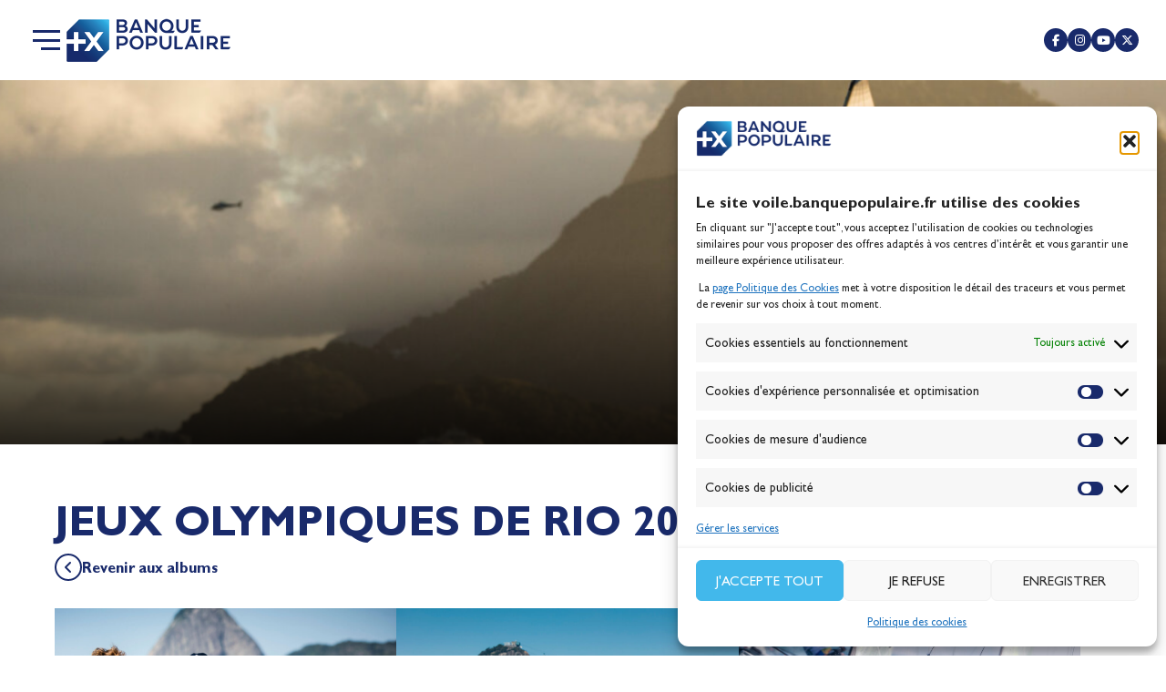

--- FILE ---
content_type: text/html; charset=UTF-8
request_url: https://www.voile.banquepopulaire.fr/photos/albums/jeux-olympiques-de-rio-2016/
body_size: 40997
content:
<!DOCTYPE html>
<html lang="fr-FR" prefix="og: https://ogp.me/ns#">
<head><meta charset="UTF-8"><script>if(navigator.userAgent.match(/MSIE|Internet Explorer/i)||navigator.userAgent.match(/Trident\/7\..*?rv:11/i)){var href=document.location.href;if(!href.match(/[?&]nowprocket/)){if(href.indexOf("?")==-1){if(href.indexOf("#")==-1){document.location.href=href+"?nowprocket=1"}else{document.location.href=href.replace("#","?nowprocket=1#")}}else{if(href.indexOf("#")==-1){document.location.href=href+"&nowprocket=1"}else{document.location.href=href.replace("#","&nowprocket=1#")}}}}</script><script>(()=>{class RocketLazyLoadScripts{constructor(){this.v="2.0.4",this.userEvents=["keydown","keyup","mousedown","mouseup","mousemove","mouseover","mouseout","touchmove","touchstart","touchend","touchcancel","wheel","click","dblclick","input"],this.attributeEvents=["onblur","onclick","oncontextmenu","ondblclick","onfocus","onmousedown","onmouseenter","onmouseleave","onmousemove","onmouseout","onmouseover","onmouseup","onmousewheel","onscroll","onsubmit"]}async t(){this.i(),this.o(),/iP(ad|hone)/.test(navigator.userAgent)&&this.h(),this.u(),this.l(this),this.m(),this.k(this),this.p(this),this._(),await Promise.all([this.R(),this.L()]),this.lastBreath=Date.now(),this.S(this),this.P(),this.D(),this.O(),this.M(),await this.C(this.delayedScripts.normal),await this.C(this.delayedScripts.defer),await this.C(this.delayedScripts.async),await this.T(),await this.F(),await this.j(),await this.A(),window.dispatchEvent(new Event("rocket-allScriptsLoaded")),this.everythingLoaded=!0,this.lastTouchEnd&&await new Promise(t=>setTimeout(t,500-Date.now()+this.lastTouchEnd)),this.I(),this.H(),this.U(),this.W()}i(){this.CSPIssue=sessionStorage.getItem("rocketCSPIssue"),document.addEventListener("securitypolicyviolation",t=>{this.CSPIssue||"script-src-elem"!==t.violatedDirective||"data"!==t.blockedURI||(this.CSPIssue=!0,sessionStorage.setItem("rocketCSPIssue",!0))},{isRocket:!0})}o(){window.addEventListener("pageshow",t=>{this.persisted=t.persisted,this.realWindowLoadedFired=!0},{isRocket:!0}),window.addEventListener("pagehide",()=>{this.onFirstUserAction=null},{isRocket:!0})}h(){let t;function e(e){t=e}window.addEventListener("touchstart",e,{isRocket:!0}),window.addEventListener("touchend",function i(o){o.changedTouches[0]&&t.changedTouches[0]&&Math.abs(o.changedTouches[0].pageX-t.changedTouches[0].pageX)<10&&Math.abs(o.changedTouches[0].pageY-t.changedTouches[0].pageY)<10&&o.timeStamp-t.timeStamp<200&&(window.removeEventListener("touchstart",e,{isRocket:!0}),window.removeEventListener("touchend",i,{isRocket:!0}),"INPUT"===o.target.tagName&&"text"===o.target.type||(o.target.dispatchEvent(new TouchEvent("touchend",{target:o.target,bubbles:!0})),o.target.dispatchEvent(new MouseEvent("mouseover",{target:o.target,bubbles:!0})),o.target.dispatchEvent(new PointerEvent("click",{target:o.target,bubbles:!0,cancelable:!0,detail:1,clientX:o.changedTouches[0].clientX,clientY:o.changedTouches[0].clientY})),event.preventDefault()))},{isRocket:!0})}q(t){this.userActionTriggered||("mousemove"!==t.type||this.firstMousemoveIgnored?"keyup"===t.type||"mouseover"===t.type||"mouseout"===t.type||(this.userActionTriggered=!0,this.onFirstUserAction&&this.onFirstUserAction()):this.firstMousemoveIgnored=!0),"click"===t.type&&t.preventDefault(),t.stopPropagation(),t.stopImmediatePropagation(),"touchstart"===this.lastEvent&&"touchend"===t.type&&(this.lastTouchEnd=Date.now()),"click"===t.type&&(this.lastTouchEnd=0),this.lastEvent=t.type,t.composedPath&&t.composedPath()[0].getRootNode()instanceof ShadowRoot&&(t.rocketTarget=t.composedPath()[0]),this.savedUserEvents.push(t)}u(){this.savedUserEvents=[],this.userEventHandler=this.q.bind(this),this.userEvents.forEach(t=>window.addEventListener(t,this.userEventHandler,{passive:!1,isRocket:!0})),document.addEventListener("visibilitychange",this.userEventHandler,{isRocket:!0})}U(){this.userEvents.forEach(t=>window.removeEventListener(t,this.userEventHandler,{passive:!1,isRocket:!0})),document.removeEventListener("visibilitychange",this.userEventHandler,{isRocket:!0}),this.savedUserEvents.forEach(t=>{(t.rocketTarget||t.target).dispatchEvent(new window[t.constructor.name](t.type,t))})}m(){const t="return false",e=Array.from(this.attributeEvents,t=>"data-rocket-"+t),i="["+this.attributeEvents.join("],[")+"]",o="[data-rocket-"+this.attributeEvents.join("],[data-rocket-")+"]",s=(e,i,o)=>{o&&o!==t&&(e.setAttribute("data-rocket-"+i,o),e["rocket"+i]=new Function("event",o),e.setAttribute(i,t))};new MutationObserver(t=>{for(const n of t)"attributes"===n.type&&(n.attributeName.startsWith("data-rocket-")||this.everythingLoaded?n.attributeName.startsWith("data-rocket-")&&this.everythingLoaded&&this.N(n.target,n.attributeName.substring(12)):s(n.target,n.attributeName,n.target.getAttribute(n.attributeName))),"childList"===n.type&&n.addedNodes.forEach(t=>{if(t.nodeType===Node.ELEMENT_NODE)if(this.everythingLoaded)for(const i of[t,...t.querySelectorAll(o)])for(const t of i.getAttributeNames())e.includes(t)&&this.N(i,t.substring(12));else for(const e of[t,...t.querySelectorAll(i)])for(const t of e.getAttributeNames())this.attributeEvents.includes(t)&&s(e,t,e.getAttribute(t))})}).observe(document,{subtree:!0,childList:!0,attributeFilter:[...this.attributeEvents,...e]})}I(){this.attributeEvents.forEach(t=>{document.querySelectorAll("[data-rocket-"+t+"]").forEach(e=>{this.N(e,t)})})}N(t,e){const i=t.getAttribute("data-rocket-"+e);i&&(t.setAttribute(e,i),t.removeAttribute("data-rocket-"+e))}k(t){Object.defineProperty(HTMLElement.prototype,"onclick",{get(){return this.rocketonclick||null},set(e){this.rocketonclick=e,this.setAttribute(t.everythingLoaded?"onclick":"data-rocket-onclick","this.rocketonclick(event)")}})}S(t){function e(e,i){let o=e[i];e[i]=null,Object.defineProperty(e,i,{get:()=>o,set(s){t.everythingLoaded?o=s:e["rocket"+i]=o=s}})}e(document,"onreadystatechange"),e(window,"onload"),e(window,"onpageshow");try{Object.defineProperty(document,"readyState",{get:()=>t.rocketReadyState,set(e){t.rocketReadyState=e},configurable:!0}),document.readyState="loading"}catch(t){console.log("WPRocket DJE readyState conflict, bypassing")}}l(t){this.originalAddEventListener=EventTarget.prototype.addEventListener,this.originalRemoveEventListener=EventTarget.prototype.removeEventListener,this.savedEventListeners=[],EventTarget.prototype.addEventListener=function(e,i,o){o&&o.isRocket||!t.B(e,this)&&!t.userEvents.includes(e)||t.B(e,this)&&!t.userActionTriggered||e.startsWith("rocket-")||t.everythingLoaded?t.originalAddEventListener.call(this,e,i,o):(t.savedEventListeners.push({target:this,remove:!1,type:e,func:i,options:o}),"mouseenter"!==e&&"mouseleave"!==e||t.originalAddEventListener.call(this,e,t.savedUserEvents.push,o))},EventTarget.prototype.removeEventListener=function(e,i,o){o&&o.isRocket||!t.B(e,this)&&!t.userEvents.includes(e)||t.B(e,this)&&!t.userActionTriggered||e.startsWith("rocket-")||t.everythingLoaded?t.originalRemoveEventListener.call(this,e,i,o):t.savedEventListeners.push({target:this,remove:!0,type:e,func:i,options:o})}}J(t,e){this.savedEventListeners=this.savedEventListeners.filter(i=>{let o=i.type,s=i.target||window;return e!==o||t!==s||(this.B(o,s)&&(i.type="rocket-"+o),this.$(i),!1)})}H(){EventTarget.prototype.addEventListener=this.originalAddEventListener,EventTarget.prototype.removeEventListener=this.originalRemoveEventListener,this.savedEventListeners.forEach(t=>this.$(t))}$(t){t.remove?this.originalRemoveEventListener.call(t.target,t.type,t.func,t.options):this.originalAddEventListener.call(t.target,t.type,t.func,t.options)}p(t){let e;function i(e){return t.everythingLoaded?e:e.split(" ").map(t=>"load"===t||t.startsWith("load.")?"rocket-jquery-load":t).join(" ")}function o(o){function s(e){const s=o.fn[e];o.fn[e]=o.fn.init.prototype[e]=function(){return this[0]===window&&t.userActionTriggered&&("string"==typeof arguments[0]||arguments[0]instanceof String?arguments[0]=i(arguments[0]):"object"==typeof arguments[0]&&Object.keys(arguments[0]).forEach(t=>{const e=arguments[0][t];delete arguments[0][t],arguments[0][i(t)]=e})),s.apply(this,arguments),this}}if(o&&o.fn&&!t.allJQueries.includes(o)){const e={DOMContentLoaded:[],"rocket-DOMContentLoaded":[]};for(const t in e)document.addEventListener(t,()=>{e[t].forEach(t=>t())},{isRocket:!0});o.fn.ready=o.fn.init.prototype.ready=function(i){function s(){parseInt(o.fn.jquery)>2?setTimeout(()=>i.bind(document)(o)):i.bind(document)(o)}return"function"==typeof i&&(t.realDomReadyFired?!t.userActionTriggered||t.fauxDomReadyFired?s():e["rocket-DOMContentLoaded"].push(s):e.DOMContentLoaded.push(s)),o([])},s("on"),s("one"),s("off"),t.allJQueries.push(o)}e=o}t.allJQueries=[],o(window.jQuery),Object.defineProperty(window,"jQuery",{get:()=>e,set(t){o(t)}})}P(){const t=new Map;document.write=document.writeln=function(e){const i=document.currentScript,o=document.createRange(),s=i.parentElement;let n=t.get(i);void 0===n&&(n=i.nextSibling,t.set(i,n));const c=document.createDocumentFragment();o.setStart(c,0),c.appendChild(o.createContextualFragment(e)),s.insertBefore(c,n)}}async R(){return new Promise(t=>{this.userActionTriggered?t():this.onFirstUserAction=t})}async L(){return new Promise(t=>{document.addEventListener("DOMContentLoaded",()=>{this.realDomReadyFired=!0,t()},{isRocket:!0})})}async j(){return this.realWindowLoadedFired?Promise.resolve():new Promise(t=>{window.addEventListener("load",t,{isRocket:!0})})}M(){this.pendingScripts=[];this.scriptsMutationObserver=new MutationObserver(t=>{for(const e of t)e.addedNodes.forEach(t=>{"SCRIPT"!==t.tagName||t.noModule||t.isWPRocket||this.pendingScripts.push({script:t,promise:new Promise(e=>{const i=()=>{const i=this.pendingScripts.findIndex(e=>e.script===t);i>=0&&this.pendingScripts.splice(i,1),e()};t.addEventListener("load",i,{isRocket:!0}),t.addEventListener("error",i,{isRocket:!0}),setTimeout(i,1e3)})})})}),this.scriptsMutationObserver.observe(document,{childList:!0,subtree:!0})}async F(){await this.X(),this.pendingScripts.length?(await this.pendingScripts[0].promise,await this.F()):this.scriptsMutationObserver.disconnect()}D(){this.delayedScripts={normal:[],async:[],defer:[]},document.querySelectorAll("script[type$=rocketlazyloadscript]").forEach(t=>{t.hasAttribute("data-rocket-src")?t.hasAttribute("async")&&!1!==t.async?this.delayedScripts.async.push(t):t.hasAttribute("defer")&&!1!==t.defer||"module"===t.getAttribute("data-rocket-type")?this.delayedScripts.defer.push(t):this.delayedScripts.normal.push(t):this.delayedScripts.normal.push(t)})}async _(){await this.L();let t=[];document.querySelectorAll("script[type$=rocketlazyloadscript][data-rocket-src]").forEach(e=>{let i=e.getAttribute("data-rocket-src");if(i&&!i.startsWith("data:")){i.startsWith("//")&&(i=location.protocol+i);try{const o=new URL(i).origin;o!==location.origin&&t.push({src:o,crossOrigin:e.crossOrigin||"module"===e.getAttribute("data-rocket-type")})}catch(t){}}}),t=[...new Map(t.map(t=>[JSON.stringify(t),t])).values()],this.Y(t,"preconnect")}async G(t){if(await this.K(),!0!==t.noModule||!("noModule"in HTMLScriptElement.prototype))return new Promise(e=>{let i;function o(){(i||t).setAttribute("data-rocket-status","executed"),e()}try{if(navigator.userAgent.includes("Firefox/")||""===navigator.vendor||this.CSPIssue)i=document.createElement("script"),[...t.attributes].forEach(t=>{let e=t.nodeName;"type"!==e&&("data-rocket-type"===e&&(e="type"),"data-rocket-src"===e&&(e="src"),i.setAttribute(e,t.nodeValue))}),t.text&&(i.text=t.text),t.nonce&&(i.nonce=t.nonce),i.hasAttribute("src")?(i.addEventListener("load",o,{isRocket:!0}),i.addEventListener("error",()=>{i.setAttribute("data-rocket-status","failed-network"),e()},{isRocket:!0}),setTimeout(()=>{i.isConnected||e()},1)):(i.text=t.text,o()),i.isWPRocket=!0,t.parentNode.replaceChild(i,t);else{const i=t.getAttribute("data-rocket-type"),s=t.getAttribute("data-rocket-src");i?(t.type=i,t.removeAttribute("data-rocket-type")):t.removeAttribute("type"),t.addEventListener("load",o,{isRocket:!0}),t.addEventListener("error",i=>{this.CSPIssue&&i.target.src.startsWith("data:")?(console.log("WPRocket: CSP fallback activated"),t.removeAttribute("src"),this.G(t).then(e)):(t.setAttribute("data-rocket-status","failed-network"),e())},{isRocket:!0}),s?(t.fetchPriority="high",t.removeAttribute("data-rocket-src"),t.src=s):t.src="data:text/javascript;base64,"+window.btoa(unescape(encodeURIComponent(t.text)))}}catch(i){t.setAttribute("data-rocket-status","failed-transform"),e()}});t.setAttribute("data-rocket-status","skipped")}async C(t){const e=t.shift();return e?(e.isConnected&&await this.G(e),this.C(t)):Promise.resolve()}O(){this.Y([...this.delayedScripts.normal,...this.delayedScripts.defer,...this.delayedScripts.async],"preload")}Y(t,e){this.trash=this.trash||[];let i=!0;var o=document.createDocumentFragment();t.forEach(t=>{const s=t.getAttribute&&t.getAttribute("data-rocket-src")||t.src;if(s&&!s.startsWith("data:")){const n=document.createElement("link");n.href=s,n.rel=e,"preconnect"!==e&&(n.as="script",n.fetchPriority=i?"high":"low"),t.getAttribute&&"module"===t.getAttribute("data-rocket-type")&&(n.crossOrigin=!0),t.crossOrigin&&(n.crossOrigin=t.crossOrigin),t.integrity&&(n.integrity=t.integrity),t.nonce&&(n.nonce=t.nonce),o.appendChild(n),this.trash.push(n),i=!1}}),document.head.appendChild(o)}W(){this.trash.forEach(t=>t.remove())}async T(){try{document.readyState="interactive"}catch(t){}this.fauxDomReadyFired=!0;try{await this.K(),this.J(document,"readystatechange"),document.dispatchEvent(new Event("rocket-readystatechange")),await this.K(),document.rocketonreadystatechange&&document.rocketonreadystatechange(),await this.K(),this.J(document,"DOMContentLoaded"),document.dispatchEvent(new Event("rocket-DOMContentLoaded")),await this.K(),this.J(window,"DOMContentLoaded"),window.dispatchEvent(new Event("rocket-DOMContentLoaded"))}catch(t){console.error(t)}}async A(){try{document.readyState="complete"}catch(t){}try{await this.K(),this.J(document,"readystatechange"),document.dispatchEvent(new Event("rocket-readystatechange")),await this.K(),document.rocketonreadystatechange&&document.rocketonreadystatechange(),await this.K(),this.J(window,"load"),window.dispatchEvent(new Event("rocket-load")),await this.K(),window.rocketonload&&window.rocketonload(),await this.K(),this.allJQueries.forEach(t=>t(window).trigger("rocket-jquery-load")),await this.K(),this.J(window,"pageshow");const t=new Event("rocket-pageshow");t.persisted=this.persisted,window.dispatchEvent(t),await this.K(),window.rocketonpageshow&&window.rocketonpageshow({persisted:this.persisted})}catch(t){console.error(t)}}async K(){Date.now()-this.lastBreath>45&&(await this.X(),this.lastBreath=Date.now())}async X(){return document.hidden?new Promise(t=>setTimeout(t)):new Promise(t=>requestAnimationFrame(t))}B(t,e){return e===document&&"readystatechange"===t||(e===document&&"DOMContentLoaded"===t||(e===window&&"DOMContentLoaded"===t||(e===window&&"load"===t||e===window&&"pageshow"===t)))}static run(){(new RocketLazyLoadScripts).t()}}RocketLazyLoadScripts.run()})();</script>
	
	<meta name="viewport" content="width=device-width, initial-scale=1.0, viewport-fit=cover" />			<title>
			Jeux Olympiques de Rio 2016 Archives - Voile Banque Populaire		</title>
		
<!-- Optimisation des moteurs de recherche par Rank Math PRO - https://rankmath.com/ -->
<meta name="robots" content="follow, index, max-snippet:-1, max-video-preview:-1, max-image-preview:large"/>
<link rel="canonical" href="https://www.voile.banquepopulaire.fr/photos/albums/jeux-olympiques-de-rio-2016/" />
<link rel="next" href="https://www.voile.banquepopulaire.fr/photos/albums/jeux-olympiques-de-rio-2016/page/2/" />
<meta property="og:locale" content="fr_FR" />
<meta property="og:type" content="article" />
<meta property="og:title" content="Jeux Olympiques de Rio 2016 Archives - Voile Banque Populaire" />
<meta property="og:url" content="https://www.voile.banquepopulaire.fr/photos/albums/jeux-olympiques-de-rio-2016/" />
<meta property="og:site_name" content="Voile Banque Populaire" />
<meta property="article:publisher" content="https://fr-fr.facebook.com/VoileBanquePopulaire" />
<meta name="twitter:card" content="summary_large_image" />
<meta name="twitter:title" content="Jeux Olympiques de Rio 2016 Archives - Voile Banque Populaire" />
<meta name="twitter:site" content="@voilebanquepop" />
<meta name="twitter:label1" content="Photographies" />
<meta name="twitter:data1" content="45" />
<script type="application/ld+json" class="rank-math-schema-pro">{"@context":"https://schema.org","@graph":[{"@type":"Organization","@id":"https://www.voile.banquepopulaire.fr/#organization","name":"Voile Banque Populaire","sameAs":["https://fr-fr.facebook.com/VoileBanquePopulaire","https://twitter.com/voilebanquepop","https://www.youtube.com/user/VoileBanquePop","https://instagram.com/voilebanquepopulaire/"]},{"@type":"WebSite","@id":"https://www.voile.banquepopulaire.fr/#website","url":"https://www.voile.banquepopulaire.fr","name":"Voile Banque Populaire","publisher":{"@id":"https://www.voile.banquepopulaire.fr/#organization"},"inLanguage":"fr-FR"},{"@type":"CollectionPage","@id":"https://www.voile.banquepopulaire.fr/photos/albums/jeux-olympiques-de-rio-2016/#webpage","url":"https://www.voile.banquepopulaire.fr/photos/albums/jeux-olympiques-de-rio-2016/","name":"Jeux Olympiques de Rio 2016 Archives - Voile Banque Populaire","isPartOf":{"@id":"https://www.voile.banquepopulaire.fr/#website"},"inLanguage":"fr-FR"}]}</script>
<!-- /Extension Rank Math WordPress SEO -->

<link rel='dns-prefetch' href='//www.google.com' />
<link rel='dns-prefetch' href='//use.fontawesome.com' />

<link rel="alternate" type="application/rss+xml" title="Flux pour Voile Banque Populaire &raquo; Jeux Olympiques de Rio 2016 Album" href="https://www.voile.banquepopulaire.fr/photos/albums/jeux-olympiques-de-rio-2016/feed/" />
<style id='wp-img-auto-sizes-contain-inline-css' type='text/css'>
img:is([sizes=auto i],[sizes^="auto," i]){contain-intrinsic-size:3000px 1500px}
/*# sourceURL=wp-img-auto-sizes-contain-inline-css */
</style>
<style id='wp-emoji-styles-inline-css' type='text/css'>

	img.wp-smiley, img.emoji {
		display: inline !important;
		border: none !important;
		box-shadow: none !important;
		height: 1em !important;
		width: 1em !important;
		margin: 0 0.07em !important;
		vertical-align: -0.1em !important;
		background: none !important;
		padding: 0 !important;
	}
/*# sourceURL=wp-emoji-styles-inline-css */
</style>
<link rel='stylesheet' id='wp-block-library-css' href='https://www.voile.banquepopulaire.fr/wp-includes/css/dist/block-library/style.min.css?ver=4603929d415ce64a0f1a8514fa5e9a4c' type='text/css' media='all' />
<style id='classic-theme-styles-inline-css' type='text/css'>
/*! This file is auto-generated */
.wp-block-button__link{color:#fff;background-color:#32373c;border-radius:9999px;box-shadow:none;text-decoration:none;padding:calc(.667em + 2px) calc(1.333em + 2px);font-size:1.125em}.wp-block-file__button{background:#32373c;color:#fff;text-decoration:none}
/*# sourceURL=/wp-includes/css/classic-themes.min.css */
</style>
<style id='filebird-block-filebird-gallery-style-inline-css' type='text/css'>
ul.filebird-block-filebird-gallery{margin:auto!important;padding:0!important;width:100%}ul.filebird-block-filebird-gallery.layout-grid{display:grid;grid-gap:20px;align-items:stretch;grid-template-columns:repeat(var(--columns),1fr);justify-items:stretch}ul.filebird-block-filebird-gallery.layout-grid li img{border:1px solid #ccc;box-shadow:2px 2px 6px 0 rgba(0,0,0,.3);height:100%;max-width:100%;-o-object-fit:cover;object-fit:cover;width:100%}ul.filebird-block-filebird-gallery.layout-masonry{-moz-column-count:var(--columns);-moz-column-gap:var(--space);column-gap:var(--space);-moz-column-width:var(--min-width);columns:var(--min-width) var(--columns);display:block;overflow:auto}ul.filebird-block-filebird-gallery.layout-masonry li{margin-bottom:var(--space)}ul.filebird-block-filebird-gallery li{list-style:none}ul.filebird-block-filebird-gallery li figure{height:100%;margin:0;padding:0;position:relative;width:100%}ul.filebird-block-filebird-gallery li figure figcaption{background:linear-gradient(0deg,rgba(0,0,0,.7),rgba(0,0,0,.3) 70%,transparent);bottom:0;box-sizing:border-box;color:#fff;font-size:.8em;margin:0;max-height:100%;overflow:auto;padding:3em .77em .7em;position:absolute;text-align:center;width:100%;z-index:2}ul.filebird-block-filebird-gallery li figure figcaption a{color:inherit}.fb-block-hover-animation-zoomIn figure{overflow:hidden}.fb-block-hover-animation-zoomIn figure img{transform:scale(1);transition:.3s ease-in-out}.fb-block-hover-animation-zoomIn figure:hover img{transform:scale(1.3)}.fb-block-hover-animation-shine figure{overflow:hidden;position:relative}.fb-block-hover-animation-shine figure:before{background:linear-gradient(90deg,hsla(0,0%,100%,0) 0,hsla(0,0%,100%,.3));content:"";display:block;height:100%;left:-75%;position:absolute;top:0;transform:skewX(-25deg);width:50%;z-index:2}.fb-block-hover-animation-shine figure:hover:before{animation:shine .75s}@keyframes shine{to{left:125%}}.fb-block-hover-animation-opacity figure{overflow:hidden}.fb-block-hover-animation-opacity figure img{opacity:1;transition:.3s ease-in-out}.fb-block-hover-animation-opacity figure:hover img{opacity:.5}.fb-block-hover-animation-grayscale figure img{filter:grayscale(100%);transition:.3s ease-in-out}.fb-block-hover-animation-grayscale figure:hover img{filter:grayscale(0)}

/*# sourceURL=https://www.voile.banquepopulaire.fr/wp-content/plugins/filebird-pro/blocks/filebird-gallery/build/style-index.css */
</style>
<style id='global-styles-inline-css' type='text/css'>
:root{--wp--preset--aspect-ratio--square: 1;--wp--preset--aspect-ratio--4-3: 4/3;--wp--preset--aspect-ratio--3-4: 3/4;--wp--preset--aspect-ratio--3-2: 3/2;--wp--preset--aspect-ratio--2-3: 2/3;--wp--preset--aspect-ratio--16-9: 16/9;--wp--preset--aspect-ratio--9-16: 9/16;--wp--preset--color--black: #000000;--wp--preset--color--cyan-bluish-gray: #abb8c3;--wp--preset--color--white: #ffffff;--wp--preset--color--pale-pink: #f78da7;--wp--preset--color--vivid-red: #cf2e2e;--wp--preset--color--luminous-vivid-orange: #ff6900;--wp--preset--color--luminous-vivid-amber: #fcb900;--wp--preset--color--light-green-cyan: #7bdcb5;--wp--preset--color--vivid-green-cyan: #00d084;--wp--preset--color--pale-cyan-blue: #8ed1fc;--wp--preset--color--vivid-cyan-blue: #0693e3;--wp--preset--color--vivid-purple: #9b51e0;--wp--preset--gradient--vivid-cyan-blue-to-vivid-purple: linear-gradient(135deg,rgb(6,147,227) 0%,rgb(155,81,224) 100%);--wp--preset--gradient--light-green-cyan-to-vivid-green-cyan: linear-gradient(135deg,rgb(122,220,180) 0%,rgb(0,208,130) 100%);--wp--preset--gradient--luminous-vivid-amber-to-luminous-vivid-orange: linear-gradient(135deg,rgb(252,185,0) 0%,rgb(255,105,0) 100%);--wp--preset--gradient--luminous-vivid-orange-to-vivid-red: linear-gradient(135deg,rgb(255,105,0) 0%,rgb(207,46,46) 100%);--wp--preset--gradient--very-light-gray-to-cyan-bluish-gray: linear-gradient(135deg,rgb(238,238,238) 0%,rgb(169,184,195) 100%);--wp--preset--gradient--cool-to-warm-spectrum: linear-gradient(135deg,rgb(74,234,220) 0%,rgb(151,120,209) 20%,rgb(207,42,186) 40%,rgb(238,44,130) 60%,rgb(251,105,98) 80%,rgb(254,248,76) 100%);--wp--preset--gradient--blush-light-purple: linear-gradient(135deg,rgb(255,206,236) 0%,rgb(152,150,240) 100%);--wp--preset--gradient--blush-bordeaux: linear-gradient(135deg,rgb(254,205,165) 0%,rgb(254,45,45) 50%,rgb(107,0,62) 100%);--wp--preset--gradient--luminous-dusk: linear-gradient(135deg,rgb(255,203,112) 0%,rgb(199,81,192) 50%,rgb(65,88,208) 100%);--wp--preset--gradient--pale-ocean: linear-gradient(135deg,rgb(255,245,203) 0%,rgb(182,227,212) 50%,rgb(51,167,181) 100%);--wp--preset--gradient--electric-grass: linear-gradient(135deg,rgb(202,248,128) 0%,rgb(113,206,126) 100%);--wp--preset--gradient--midnight: linear-gradient(135deg,rgb(2,3,129) 0%,rgb(40,116,252) 100%);--wp--preset--font-size--small: 13px;--wp--preset--font-size--medium: 20px;--wp--preset--font-size--large: 36px;--wp--preset--font-size--x-large: 42px;--wp--preset--spacing--20: 0.44rem;--wp--preset--spacing--30: 0.67rem;--wp--preset--spacing--40: 1rem;--wp--preset--spacing--50: 1.5rem;--wp--preset--spacing--60: 2.25rem;--wp--preset--spacing--70: 3.38rem;--wp--preset--spacing--80: 5.06rem;--wp--preset--shadow--natural: 6px 6px 9px rgba(0, 0, 0, 0.2);--wp--preset--shadow--deep: 12px 12px 50px rgba(0, 0, 0, 0.4);--wp--preset--shadow--sharp: 6px 6px 0px rgba(0, 0, 0, 0.2);--wp--preset--shadow--outlined: 6px 6px 0px -3px rgb(255, 255, 255), 6px 6px rgb(0, 0, 0);--wp--preset--shadow--crisp: 6px 6px 0px rgb(0, 0, 0);}:where(.is-layout-flex){gap: 0.5em;}:where(.is-layout-grid){gap: 0.5em;}body .is-layout-flex{display: flex;}.is-layout-flex{flex-wrap: wrap;align-items: center;}.is-layout-flex > :is(*, div){margin: 0;}body .is-layout-grid{display: grid;}.is-layout-grid > :is(*, div){margin: 0;}:where(.wp-block-columns.is-layout-flex){gap: 2em;}:where(.wp-block-columns.is-layout-grid){gap: 2em;}:where(.wp-block-post-template.is-layout-flex){gap: 1.25em;}:where(.wp-block-post-template.is-layout-grid){gap: 1.25em;}.has-black-color{color: var(--wp--preset--color--black) !important;}.has-cyan-bluish-gray-color{color: var(--wp--preset--color--cyan-bluish-gray) !important;}.has-white-color{color: var(--wp--preset--color--white) !important;}.has-pale-pink-color{color: var(--wp--preset--color--pale-pink) !important;}.has-vivid-red-color{color: var(--wp--preset--color--vivid-red) !important;}.has-luminous-vivid-orange-color{color: var(--wp--preset--color--luminous-vivid-orange) !important;}.has-luminous-vivid-amber-color{color: var(--wp--preset--color--luminous-vivid-amber) !important;}.has-light-green-cyan-color{color: var(--wp--preset--color--light-green-cyan) !important;}.has-vivid-green-cyan-color{color: var(--wp--preset--color--vivid-green-cyan) !important;}.has-pale-cyan-blue-color{color: var(--wp--preset--color--pale-cyan-blue) !important;}.has-vivid-cyan-blue-color{color: var(--wp--preset--color--vivid-cyan-blue) !important;}.has-vivid-purple-color{color: var(--wp--preset--color--vivid-purple) !important;}.has-black-background-color{background-color: var(--wp--preset--color--black) !important;}.has-cyan-bluish-gray-background-color{background-color: var(--wp--preset--color--cyan-bluish-gray) !important;}.has-white-background-color{background-color: var(--wp--preset--color--white) !important;}.has-pale-pink-background-color{background-color: var(--wp--preset--color--pale-pink) !important;}.has-vivid-red-background-color{background-color: var(--wp--preset--color--vivid-red) !important;}.has-luminous-vivid-orange-background-color{background-color: var(--wp--preset--color--luminous-vivid-orange) !important;}.has-luminous-vivid-amber-background-color{background-color: var(--wp--preset--color--luminous-vivid-amber) !important;}.has-light-green-cyan-background-color{background-color: var(--wp--preset--color--light-green-cyan) !important;}.has-vivid-green-cyan-background-color{background-color: var(--wp--preset--color--vivid-green-cyan) !important;}.has-pale-cyan-blue-background-color{background-color: var(--wp--preset--color--pale-cyan-blue) !important;}.has-vivid-cyan-blue-background-color{background-color: var(--wp--preset--color--vivid-cyan-blue) !important;}.has-vivid-purple-background-color{background-color: var(--wp--preset--color--vivid-purple) !important;}.has-black-border-color{border-color: var(--wp--preset--color--black) !important;}.has-cyan-bluish-gray-border-color{border-color: var(--wp--preset--color--cyan-bluish-gray) !important;}.has-white-border-color{border-color: var(--wp--preset--color--white) !important;}.has-pale-pink-border-color{border-color: var(--wp--preset--color--pale-pink) !important;}.has-vivid-red-border-color{border-color: var(--wp--preset--color--vivid-red) !important;}.has-luminous-vivid-orange-border-color{border-color: var(--wp--preset--color--luminous-vivid-orange) !important;}.has-luminous-vivid-amber-border-color{border-color: var(--wp--preset--color--luminous-vivid-amber) !important;}.has-light-green-cyan-border-color{border-color: var(--wp--preset--color--light-green-cyan) !important;}.has-vivid-green-cyan-border-color{border-color: var(--wp--preset--color--vivid-green-cyan) !important;}.has-pale-cyan-blue-border-color{border-color: var(--wp--preset--color--pale-cyan-blue) !important;}.has-vivid-cyan-blue-border-color{border-color: var(--wp--preset--color--vivid-cyan-blue) !important;}.has-vivid-purple-border-color{border-color: var(--wp--preset--color--vivid-purple) !important;}.has-vivid-cyan-blue-to-vivid-purple-gradient-background{background: var(--wp--preset--gradient--vivid-cyan-blue-to-vivid-purple) !important;}.has-light-green-cyan-to-vivid-green-cyan-gradient-background{background: var(--wp--preset--gradient--light-green-cyan-to-vivid-green-cyan) !important;}.has-luminous-vivid-amber-to-luminous-vivid-orange-gradient-background{background: var(--wp--preset--gradient--luminous-vivid-amber-to-luminous-vivid-orange) !important;}.has-luminous-vivid-orange-to-vivid-red-gradient-background{background: var(--wp--preset--gradient--luminous-vivid-orange-to-vivid-red) !important;}.has-very-light-gray-to-cyan-bluish-gray-gradient-background{background: var(--wp--preset--gradient--very-light-gray-to-cyan-bluish-gray) !important;}.has-cool-to-warm-spectrum-gradient-background{background: var(--wp--preset--gradient--cool-to-warm-spectrum) !important;}.has-blush-light-purple-gradient-background{background: var(--wp--preset--gradient--blush-light-purple) !important;}.has-blush-bordeaux-gradient-background{background: var(--wp--preset--gradient--blush-bordeaux) !important;}.has-luminous-dusk-gradient-background{background: var(--wp--preset--gradient--luminous-dusk) !important;}.has-pale-ocean-gradient-background{background: var(--wp--preset--gradient--pale-ocean) !important;}.has-electric-grass-gradient-background{background: var(--wp--preset--gradient--electric-grass) !important;}.has-midnight-gradient-background{background: var(--wp--preset--gradient--midnight) !important;}.has-small-font-size{font-size: var(--wp--preset--font-size--small) !important;}.has-medium-font-size{font-size: var(--wp--preset--font-size--medium) !important;}.has-large-font-size{font-size: var(--wp--preset--font-size--large) !important;}.has-x-large-font-size{font-size: var(--wp--preset--font-size--x-large) !important;}
:where(.wp-block-post-template.is-layout-flex){gap: 1.25em;}:where(.wp-block-post-template.is-layout-grid){gap: 1.25em;}
:where(.wp-block-term-template.is-layout-flex){gap: 1.25em;}:where(.wp-block-term-template.is-layout-grid){gap: 1.25em;}
:where(.wp-block-columns.is-layout-flex){gap: 2em;}:where(.wp-block-columns.is-layout-grid){gap: 2em;}
:root :where(.wp-block-pullquote){font-size: 1.5em;line-height: 1.6;}
/*# sourceURL=global-styles-inline-css */
</style>
<link rel='stylesheet' id='cmplz-general-css' href='https://www.voile.banquepopulaire.fr/wp-content/plugins/complianz-gdpr/assets/css/cookieblocker.min.css?ver=1765989035' type='text/css' media='all' />
<link rel='stylesheet' id='vbp-main-css' href='https://www.voile.banquepopulaire.fr/wp-content/themes/voilebp/style.css?ver=4.2.8' type='text/css' media='all' />
<link data-minify="1" rel='stylesheet' id='vbp-buttons-css' href='https://www.voile.banquepopulaire.fr/wp-content/cache/min/1/wp-content/themes/voilebp/assets/css/buttons.css?ver=1768404241' type='text/css' media='all' />
<link data-minify="1" rel='stylesheet' id='vbp-forms-css' href='https://www.voile.banquepopulaire.fr/wp-content/cache/min/1/wp-content/themes/voilebp/assets/css/forms.css?ver=1768404241' type='text/css' media='all' />
<link data-minify="1" rel='stylesheet' id='vbp-layout-css' href='https://www.voile.banquepopulaire.fr/wp-content/cache/min/1/wp-content/themes/voilebp/assets/css/layout.css?ver=1768404241' type='text/css' media='all' />
<link data-minify="1" rel='stylesheet' id='vbp-fonts-css' href='https://www.voile.banquepopulaire.fr/wp-content/cache/min/1/wp-content/themes/voilebp/assets/css/fonts.css?ver=1768404241' type='text/css' media='all' />
<link data-minify="1" rel='stylesheet' id='vbp-colors-css' href='https://www.voile.banquepopulaire.fr/wp-content/cache/min/1/wp-content/themes/voilebp/assets/css/colors.css?ver=1768404241' type='text/css' media='all' />
<link data-minify="1" rel='stylesheet' id='vbp-form-css' href='https://www.voile.banquepopulaire.fr/wp-content/cache/min/1/wp-content/themes/voilebp/assets/css/form.css?ver=1768404241' type='text/css' media='all' />
<link data-minify="1" rel='stylesheet' id='vbp-links-css' href='https://www.voile.banquepopulaire.fr/wp-content/cache/min/1/wp-content/themes/voilebp/assets/css/links.css?ver=1768404241' type='text/css' media='all' />
<link data-minify="1" rel='stylesheet' id='vbp-custom-logo-css' href='https://www.voile.banquepopulaire.fr/wp-content/cache/min/1/wp-content/themes/voilebp/assets/css/custom-logo.css?ver=1768404241' type='text/css' media='all' />
<link data-minify="1" rel='stylesheet' id='vbp-blockquote-css' href='https://www.voile.banquepopulaire.fr/wp-content/cache/min/1/wp-content/themes/voilebp/assets/css/blockquote.css?ver=1768404241' type='text/css' media='all' />
<link data-minify="1" rel='stylesheet' id='vbp-elementor-override-css' href='https://www.voile.banquepopulaire.fr/wp-content/cache/min/1/wp-content/themes/voilebp/assets/css/plugins/elementor/elementor.css?ver=1768404241' type='text/css' media='all' />
<link data-minify="1" rel='stylesheet' id='swiper-css' href='https://www.voile.banquepopulaire.fr/wp-content/cache/min/1/wp-content/plugins/elementor/assets/lib/swiper/v8/css/swiper.min.css?ver=1768404241' type='text/css' media='all' />
<link data-minify="1" rel='stylesheet' id='vbp-swiper-override-css' href='https://www.voile.banquepopulaire.fr/wp-content/cache/min/1/wp-content/themes/voilebp/assets/css/plugins/elementor/ws-swiperjs.css?ver=1768404241' type='text/css' media='all' />
<link data-minify="1" rel='stylesheet' id='vbp-social-media-share-button-css' href='https://www.voile.banquepopulaire.fr/wp-content/cache/min/1/wp-content/themes/voilebp/assets/css/social-media-share-button.css?ver=1768404241' type='text/css' media='all' />
<link data-minify="1" rel='stylesheet' id='vbp-complianz-gdpr-css' href='https://www.voile.banquepopulaire.fr/wp-content/cache/min/1/wp-content/themes/voilebp/assets/css/plugins/complianz-gdpr/complianz-gdpr.css?ver=1768404241' type='text/css' media='all' />
<link rel='stylesheet' id='e-sticky-css' href='https://www.voile.banquepopulaire.fr/wp-content/plugins/elementor-pro/assets/css/modules/sticky.min.css?ver=3.33.2' type='text/css' media='all' />
<link data-minify="1" rel='stylesheet' id='voilebp-elementor-widget-vbp-header-css' href='https://www.voile.banquepopulaire.fr/wp-content/cache/min/1/wp-content/themes/voilebp/widgets/WSWidgetHeader/style.css?ver=1768404241' type='text/css' media='all' />
<link data-minify="1" rel='stylesheet' id='zoomin-css' href='https://www.voile.banquepopulaire.fr/wp-content/cache/min/1/wp-content/themes/voilebp/assets/css/animations/zoomin.css?ver=1768404241' type='text/css' media='all' />
<link data-minify="1" rel='stylesheet' id='voilebp-elementor-widget-vbp-footer-css' href='https://www.voile.banquepopulaire.fr/wp-content/cache/min/1/wp-content/themes/voilebp/widgets/WSWidgetFooter/style.css?ver=1768404241' type='text/css' media='all' />
<link data-minify="1" rel='stylesheet' id='voilebp-elementor-widget-vbp-hero-css' href='https://www.voile.banquepopulaire.fr/wp-content/cache/min/1/wp-content/themes/voilebp/widgets/WSWidgetHero/style.css?ver=1768404241' type='text/css' media='all' />
<link data-minify="1" rel='stylesheet' id='big-size-image-with-text-css' href='https://www.voile.banquepopulaire.fr/wp-content/cache/min/1/wp-content/themes/voilebp/assets/css/big-size-image-with-text.css?ver=1768404241' type='text/css' media='all' />
<link data-minify="1" rel='stylesheet' id='delayed-lateral-appearance-css' href='https://www.voile.banquepopulaire.fr/wp-content/cache/min/1/wp-content/themes/voilebp/assets/css/animations/delayed-lateral-appearance.css?ver=1768404241' type='text/css' media='all' />
<link data-minify="1" rel='stylesheet' id='slow-zoomin-css' href='https://www.voile.banquepopulaire.fr/wp-content/cache/min/1/wp-content/themes/voilebp/assets/css/animations/slow-zoomin.css?ver=1768404241' type='text/css' media='all' />
<link data-minify="1" rel='stylesheet' id='voilebp-elementor-widget-vbp-archive-css' href='https://www.voile.banquepopulaire.fr/wp-content/cache/min/1/wp-content/themes/voilebp/widgets/WSWidgetArchive/style.css?ver=1768404255' type='text/css' media='all' />
<link data-minify="1" rel='stylesheet' id='voilebp-elementor-widget-vbp-selection-photo-css' href='https://www.voile.banquepopulaire.fr/wp-content/cache/min/1/wp-content/themes/voilebp/widgets/WSWidgetSelectionPhoto/style.css?ver=1768404288' type='text/css' media='all' />
<link rel='stylesheet' id='elementor-frontend-css' href='https://www.voile.banquepopulaire.fr/wp-content/plugins/elementor/assets/css/frontend.min.css?ver=3.33.5' type='text/css' media='all' />
<link rel='stylesheet' id='elementor-post-14-css' href='https://www.voile.banquepopulaire.fr/wp-content/uploads/elementor/css/post-14.css?ver=1766321908' type='text/css' media='all' />
<link data-minify="1" rel='stylesheet' id='filebird-elementor-frontend-css' href='https://www.voile.banquepopulaire.fr/wp-content/cache/min/1/wp-content/plugins/filebird-pro/includes/PageBuilders/Elementor/assets/css/frontend.css?ver=1768404241' type='text/css' media='all' />
<link rel='stylesheet' id='elementor-post-11756-css' href='https://www.voile.banquepopulaire.fr/wp-content/cache/background-css/1/www.voile.banquepopulaire.fr/wp-content/uploads/elementor/css/post-11756.css?ver=1766321908&wpr_t=1768457673' type='text/css' media='all' />
<link rel='stylesheet' id='elementor-post-44826-css' href='https://www.voile.banquepopulaire.fr/wp-content/uploads/elementor/css/post-44826.css?ver=1767877587' type='text/css' media='all' />
<link rel='stylesheet' id='elementor-post-44762-css' href='https://www.voile.banquepopulaire.fr/wp-content/uploads/elementor/css/post-44762.css?ver=1766321920' type='text/css' media='all' />
<link data-minify="1" rel='stylesheet' id='wp_mailjet_form_builder_widget-widget-front-styles-css' href='https://www.voile.banquepopulaire.fr/wp-content/cache/min/1/wp-content/plugins/mailjet-for-wordpress/src/widgetformbuilder/css/front-widget.css?ver=1768404241' type='text/css' media='all' />
<link data-minify="1" rel='stylesheet' id='dashicons-css' href='https://www.voile.banquepopulaire.fr/wp-content/cache/min/1/wp-includes/css/dashicons.min.css?ver=1768404241' type='text/css' media='all' />
<link rel='stylesheet' id='acf-global-css' href='https://www.voile.banquepopulaire.fr/wp-content/cache/background-css/1/www.voile.banquepopulaire.fr/wp-content/plugins/advanced-custom-fields-pro/assets/build/css/acf-global.min.css?ver=6.7.0.2&wpr_t=1768457673' type='text/css' media='all' />
<link rel='stylesheet' id='acf-input-css' href='https://www.voile.banquepopulaire.fr/wp-content/plugins/advanced-custom-fields-pro/assets/build/css/acf-input.min.css?ver=6.7.0.2' type='text/css' media='all' />
<link rel='stylesheet' id='acf-pro-input-css' href='https://www.voile.banquepopulaire.fr/wp-content/cache/background-css/1/www.voile.banquepopulaire.fr/wp-content/plugins/advanced-custom-fields-pro/assets/build/css/pro/acf-pro-input.min.css?ver=6.7.0.2&wpr_t=1768457673' type='text/css' media='all' />
<link rel='stylesheet' id='select2-css' href='https://www.voile.banquepopulaire.fr/wp-content/plugins/advanced-custom-fields-pro/assets/inc/select2/4/select2.min.css?ver=4.0.13' type='text/css' media='all' />
<link rel='stylesheet' id='acf-datepicker-css' href='https://www.voile.banquepopulaire.fr/wp-content/cache/background-css/1/www.voile.banquepopulaire.fr/wp-content/plugins/advanced-custom-fields-pro/assets/inc/datepicker/jquery-ui.min.css?ver=1.11.4&wpr_t=1768457673' type='text/css' media='all' />
<link rel='stylesheet' id='acf-timepicker-css' href='https://www.voile.banquepopulaire.fr/wp-content/plugins/advanced-custom-fields-pro/assets/inc/timepicker/jquery-ui-timepicker-addon.min.css?ver=1.6.1' type='text/css' media='all' />
<link rel='stylesheet' id='wp-color-picker-css' href='https://www.voile.banquepopulaire.fr/wp-admin/css/color-picker.min.css?ver=4603929d415ce64a0f1a8514fa5e9a4c' type='text/css' media='all' />
<link rel='stylesheet' id='acf-input-microtip-css' href='https://www.voile.banquepopulaire.fr/wp-content/plugins/advanced-custom-fields-font-awesome/assets/inc/microtip/microtip.min.css?ver=1.0.0' type='text/css' media='all' />
<link data-minify="1" rel='stylesheet' id='acf-input-font-awesome-css' href='https://www.voile.banquepopulaire.fr/wp-content/cache/min/1/wp-content/plugins/advanced-custom-fields-font-awesome/assets/css/input.css?ver=1768404241' type='text/css' media='all' />
<link rel='stylesheet' id='acffa_font-awesome-css' href='https://use.fontawesome.com/releases/v6.7.2/css/all.css?ver=6.7.2' type='text/css' media='all' />
<link rel='stylesheet' id='acf-extended-input-css' href='https://www.voile.banquepopulaire.fr/wp-content/plugins/acf-extended/assets/css/acfe-input.min.css?ver=0.9.2.2' type='text/css' media='all' />
<link rel='stylesheet' id='acf-extended-css' href='https://www.voile.banquepopulaire.fr/wp-content/plugins/acf-extended/assets/css/acfe.min.css?ver=0.9.2.2' type='text/css' media='all' />
<style id='rocket-lazyload-inline-css' type='text/css'>
.rll-youtube-player{position:relative;padding-bottom:56.23%;height:0;overflow:hidden;max-width:100%;}.rll-youtube-player:focus-within{outline: 2px solid currentColor;outline-offset: 5px;}.rll-youtube-player iframe{position:absolute;top:0;left:0;width:100%;height:100%;z-index:100;background:0 0}.rll-youtube-player img{bottom:0;display:block;left:0;margin:auto;max-width:100%;width:100%;position:absolute;right:0;top:0;border:none;height:auto;-webkit-transition:.4s all;-moz-transition:.4s all;transition:.4s all}.rll-youtube-player img:hover{-webkit-filter:brightness(75%)}.rll-youtube-player .play{height:100%;width:100%;left:0;top:0;position:absolute;background:var(--wpr-bg-faa7fcd6-e8c1-4734-9ed3-aff50b7c5ce3) no-repeat center;background-color: transparent !important;cursor:pointer;border:none;}
/*# sourceURL=rocket-lazyload-inline-css */
</style>
<script type="text/javascript" src="https://www.voile.banquepopulaire.fr/wp-includes/js/jquery/jquery.min.js?ver=3.7.1" id="jquery-core-js" data-rocket-defer defer></script>
<script type="text/javascript" src="https://www.voile.banquepopulaire.fr/wp-includes/js/jquery/jquery-migrate.min.js?ver=3.4.1" id="jquery-migrate-js" data-rocket-defer defer></script>
<script type="text/javascript" id="vbp-ajax-js-extra">
/* <![CDATA[ */
var frontend_ajax_object = {"current_site_url":"https://www.voile.banquepopulaire.fr","network_site_url":"https://www.voile.banquepopulaire.fr"};
//# sourceURL=vbp-ajax-js-extra
/* ]]> */
</script>
<script data-minify="1" type="text/javascript" src="https://www.voile.banquepopulaire.fr/wp-content/cache/min/1/wp-content/themes/voilebp/assets/js/ajax.js?ver=1768408314" id="vbp-ajax-js" data-rocket-defer defer></script>
<script data-minify="1" type="text/javascript" src="https://www.voile.banquepopulaire.fr/wp-content/cache/min/1/wp-content/themes/voilebp/assets/js/optinemail.js?ver=1768408314" id="vbp-optinemail-js" data-rocket-defer defer></script>
<script data-minify="1" type="text/javascript" src="https://www.voile.banquepopulaire.fr/wp-content/cache/min/1/wp-content/themes/voilebp/assets/js/cookies.js?ver=1768408314" id="vbp-cookies-js" data-rocket-defer defer></script>
<script data-minify="1" type="text/javascript" src="https://www.voile.banquepopulaire.fr/wp-content/cache/min/1/wp-content/themes/voilebp/assets/js/add_class_if_is_in_viewport_observer.js?ver=1768408314" id="vbp-add_class_if_is_in_viewport_observer-js" data-rocket-defer defer></script>
<script data-minify="1" type="text/javascript" src="https://www.voile.banquepopulaire.fr/wp-content/cache/min/1/wp-content/themes/voilebp/assets/js/lazyload_if_is_in_viewport_observer.js?ver=1768408314" id="vbp-lazyload_if_is_in_viewport_observer-js" data-rocket-defer defer></script>
<script data-minify="1" type="text/javascript" src="https://www.voile.banquepopulaire.fr/wp-content/cache/min/1/wp-content/themes/voilebp/assets/js/template-parts/video.js?ver=1768408314" id="vbp-video-js" data-rocket-defer defer></script>
<script type="rocketlazyloadscript" data-rocket-type="text/javascript" data-rocket-src="https://www.google.com/recaptcha/api.js?render=6LddG1ooAAAAAJYGOjWJKAiX5Y_8PjVaFcyYrL-A&amp;ver=4.2.8" id="vbp-recaptcha-js"></script>
<script data-minify="1" type="text/javascript" src="https://www.voile.banquepopulaire.fr/wp-content/cache/min/1/wp-content/themes/voilebp/assets/js/plugins/complianz-gdpr/complianz_gdpr.js?ver=1768408314" id="vbp-complianz-gdpr-js" data-rocket-defer defer></script>
<script data-minify="1" type="text/javascript" src="https://www.voile.banquepopulaire.fr/wp-content/cache/min/1/wp-content/themes/voilebp/widgets/WSWidgetHeader/script.js?ver=1768408314" id="voilebp-elementor-widget-vbp-header-js" data-rocket-defer defer></script>
<script type="text/javascript" src="https://www.voile.banquepopulaire.fr/wp-includes/js/jquery/ui/core.min.js?ver=1.13.3" id="jquery-ui-core-js" data-rocket-defer defer></script>
<script data-minify="1" type="text/javascript" src="https://www.voile.banquepopulaire.fr/wp-content/cache/min/1/wp-content/themes/voilebp/widgets/WSWidgetHero/script.js?ver=1768408314" id="voilebp-elementor-widget-vbp-hero-js" data-rocket-defer defer></script>
<script data-minify="1" type="text/javascript" src="https://www.voile.banquepopulaire.fr/wp-content/cache/min/1/wp-content/themes/voilebp/widgets/WSWidgetArchive/script.js?ver=1768408314" id="voilebp-elementor-widget-vbp-archive-js" data-rocket-defer defer></script>
<script data-minify="1" type="text/javascript" src="https://www.voile.banquepopulaire.fr/wp-content/cache/min/1/wp-content/themes/voilebp/widgets/WSWidgetSelectionPhoto/script.js?ver=1768408314" id="voilebp-elementor-widget-vbp-selection-photo-js" data-rocket-defer defer></script>
<script type="text/javascript" src="https://www.voile.banquepopulaire.fr/wp-includes/js/jquery/ui/mouse.min.js?ver=1.13.3" id="jquery-ui-mouse-js" data-rocket-defer defer></script>
<script type="text/javascript" src="https://www.voile.banquepopulaire.fr/wp-includes/js/jquery/ui/sortable.min.js?ver=1.13.3" id="jquery-ui-sortable-js" data-rocket-defer defer></script>
<script type="text/javascript" src="https://www.voile.banquepopulaire.fr/wp-includes/js/jquery/ui/resizable.min.js?ver=1.13.3" id="jquery-ui-resizable-js" data-rocket-defer defer></script>
<script type="text/javascript" id="acf-js-extra">
/* <![CDATA[ */
var acfL10n = {"Are you sure?":"Confirmez-vous\u00a0?","Yes":"Oui","No":"Non","Remove":"Retirer","Cancel":"Annuler","Close modal":"Fermer la modale","The changes you made will be lost if you navigate away from this page":"Les modifications que vous avez effectu\u00e9es seront perdues si vous quittez cette page","Validation successful":"Validation r\u00e9ussie","Validation failed":"\u00c9chec de la validation","1 field requires attention":"Un champ n\u00e9cessite votre attention","%d fields require attention":"%d champs n\u00e9cessitent votre attention","Edit field group":"Modifier le groupe de champs","Select Image":"S\u00e9lectionner une image","Edit Image":"Modifier l\u2019image","Update Image":"Mettre \u00e0 jour l\u2019image","All images":"Toutes les images","Select File":"S\u00e9lectionner un fichier","Edit File":"Modifier le fichier","Update File":"Mettre \u00e0 jour le fichier","Maximum values reached ( {max} values )":"Valeurs maximum atteintes ({max} valeurs)","Loading":"Chargement","No matches found":"Aucune correspondance trouv\u00e9e","Sorry, this browser does not support geolocation":"D\u00e9sol\u00e9, ce navigateur ne prend pas en charge la g\u00e9olocalisation","Minimum rows not reached ({min} rows)":"Nombre minimal d\u2019\u00e9l\u00e9ments insuffisant ({min} \u00e9l\u00e9ments)","Maximum rows reached ({max} rows)":"Nombre maximal d\u2019\u00e9l\u00e9ments atteint ({max} \u00e9l\u00e9ments)","Error loading page":"Erreur de chargement de la page","Order will be assigned upon save":"L\u2019ordre sera assign\u00e9 apr\u00e8s l\u2019enregistrement","layout":"disposition","layouts":"dispositions","Fields":"Champs","Duplicate":"Dupliquer","Delete":"Supprimer","Delete Layout":"Supprimer la disposition","This field requires at least {min} {label} {identifier}":"Ce champ requiert au moins {min} {label} {identifier}","This field has a limit of {max} {label} {identifier}":"Ce champ a une limite de {max} {label} {identifier}","{available} {label} {identifier} available (max {max})":"{available} {label} {identifier} disponible (max {max})","Flexible Content requires at least 1 layout":"Le contenu flexible n\u00e9cessite au moins une disposition","Add Image to Gallery":"Ajouter l\u2019image \u00e0 la galerie","Maximum selection reached":"Nombre de s\u00e9lections maximales atteint","Layout data has been copied to your clipboard.":"Les donn\u00e9es de la section ont \u00e9t\u00e9 copi\u00e9es dans votre presse-papiers.","Layouts data have been copied to your clipboard.":"Les donn\u00e9es des sections ont \u00e9t\u00e9 copi\u00e9es dans votre presse-papiers.","Please copy the following data to your clipboard.":"Veuillez copier les donn\u00e9es suivantes dans votre presse-papiers.","Please paste previously copied layout data in the following field:":"Veuillez coller les donn\u00e9es de section pr\u00e9c\u00e9demment copi\u00e9es dans le champ suivant:","You can now paste it on another page, using the \"Paste\" button action.":"Vous pouvez maintenant le coller sur une autre page, en utilisant l'action du bouton \"Coller\".","You can then paste it on another page, using the \"Paste\" button action.":"Vous pouvez ensuite le coller sur une autre page, en utilisant l'action du bouton \"Coller\".","Select.verb":"S\u00e9lectionner","Edit.verb":"Modifier","Update.verb":"Mettre \u00e0 jour","Uploaded to this post":"T\u00e9l\u00e9vers\u00e9 sur cette publication","Expand Details":"D\u00e9plier les d\u00e9tails","Collapse Details":"Replier les d\u00e9tails","Restricted":"Limit\u00e9","Close":"Fermer","Update":"Mettre \u00e0 jour","Read more":"Lire la suite","Debug":"D\u00e9bogage","Data has been copied to your clipboard.":"Les donn\u00e9es ont \u00e9t\u00e9 copi\u00e9es dans le presse-papiers."};
//# sourceURL=acf-js-extra
/* ]]> */
</script>
<script type="text/javascript" src="https://www.voile.banquepopulaire.fr/wp-content/plugins/advanced-custom-fields-pro/assets/build/js/acf.min.js?ver=6.7.0.2" id="acf-js" data-rocket-defer defer></script>
<script type="text/javascript" src="https://www.voile.banquepopulaire.fr/wp-includes/js/dist/dom-ready.min.js?ver=f77871ff7694fffea381" id="wp-dom-ready-js" data-rocket-defer defer></script>
<script type="text/javascript" src="https://www.voile.banquepopulaire.fr/wp-includes/js/dist/hooks.min.js?ver=dd5603f07f9220ed27f1" id="wp-hooks-js"></script>
<script type="text/javascript" src="https://www.voile.banquepopulaire.fr/wp-includes/js/dist/i18n.min.js?ver=c26c3dc7bed366793375" id="wp-i18n-js"></script>
<script type="text/javascript" id="wp-i18n-js-after">
/* <![CDATA[ */
wp.i18n.setLocaleData( { 'text direction\u0004ltr': [ 'ltr' ] } );
//# sourceURL=wp-i18n-js-after
/* ]]> */
</script>
<script type="rocketlazyloadscript" data-rocket-type="text/javascript" id="wp-a11y-js-translations">
/* <![CDATA[ */
( function( domain, translations ) {
	var localeData = translations.locale_data[ domain ] || translations.locale_data.messages;
	localeData[""].domain = domain;
	wp.i18n.setLocaleData( localeData, domain );
} )( "default", {"translation-revision-date":"2025-12-10 11:15:06+0000","generator":"GlotPress\/4.0.3","domain":"messages","locale_data":{"messages":{"":{"domain":"messages","plural-forms":"nplurals=2; plural=n > 1;","lang":"fr"},"Notifications":["Notifications"]}},"comment":{"reference":"wp-includes\/js\/dist\/a11y.js"}} );
//# sourceURL=wp-a11y-js-translations
/* ]]> */
</script>
<script type="text/javascript" src="https://www.voile.banquepopulaire.fr/wp-includes/js/dist/a11y.min.js?ver=cb460b4676c94bd228ed" id="wp-a11y-js" data-rocket-defer defer></script>
<script type="text/javascript" src="https://www.voile.banquepopulaire.fr/wp-content/plugins/advanced-custom-fields-pro/assets/build/js/acf-input.min.js?ver=6.7.0.2" id="acf-input-js" data-rocket-defer defer></script>
<script type="text/javascript" src="https://www.voile.banquepopulaire.fr/wp-content/plugins/advanced-custom-fields-pro/assets/build/js/pro/acf-pro-input.min.js?ver=6.7.0.2" id="acf-pro-input-js" data-rocket-defer defer></script>
<script type="text/javascript" src="https://www.voile.banquepopulaire.fr/wp-content/plugins/advanced-custom-fields-pro/assets/build/js/pro/acf-pro-ui-options-page.min.js?ver=6.7.0.2" id="acf-pro-ui-options-page-js" data-rocket-defer defer></script>
<script type="text/javascript" src="https://www.voile.banquepopulaire.fr/wp-content/plugins/advanced-custom-fields-pro/assets/inc/select2/4/select2.full.min.js?ver=4.0.13" id="select2-js" data-rocket-defer defer></script>
<script type="text/javascript" id="acf-input-font-awesome-js-extra">
/* <![CDATA[ */
var ACFFA = {"major_version":"6","v5_compat_mode":""};
//# sourceURL=acf-input-font-awesome-js-extra
/* ]]> */
</script>
<script data-minify="1" type="text/javascript" src="https://www.voile.banquepopulaire.fr/wp-content/cache/min/1/wp-content/plugins/advanced-custom-fields-font-awesome/assets/js/input-v6.js?ver=1768408314" id="acf-input-font-awesome-js" data-rocket-defer defer></script>
<script type="text/javascript" src="https://www.voile.banquepopulaire.fr/wp-content/plugins/acf-extended/assets/js/acfe.min.js?ver=0.9.2.2" id="acf-extended-js" data-rocket-defer defer></script>
<script type="text/javascript" src="https://www.voile.banquepopulaire.fr/wp-content/plugins/acf-extended/assets/js/acfe-input.min.js?ver=0.9.2.2" id="acf-extended-input-js" data-rocket-defer defer></script>
<link rel="https://api.w.org/" href="https://www.voile.banquepopulaire.fr/wp-json/" /><link rel="EditURI" type="application/rsd+xml" title="RSD" href="https://www.voile.banquepopulaire.fr/xmlrpc.php?rsd" />

			<style>.cmplz-hidden {
					display: none !important;
				}</style><meta name="generator" content="Elementor 3.33.5; features: e_font_icon_svg, additional_custom_breakpoints; settings: css_print_method-external, google_font-enabled, font_display-swap">
			<style>
				.e-con.e-parent:nth-of-type(n+4):not(.e-lazyloaded):not(.e-no-lazyload),
				.e-con.e-parent:nth-of-type(n+4):not(.e-lazyloaded):not(.e-no-lazyload) * {
					background-image: none !important;
				}
				@media screen and (max-height: 1024px) {
					.e-con.e-parent:nth-of-type(n+3):not(.e-lazyloaded):not(.e-no-lazyload),
					.e-con.e-parent:nth-of-type(n+3):not(.e-lazyloaded):not(.e-no-lazyload) * {
						background-image: none !important;
					}
				}
				@media screen and (max-height: 640px) {
					.e-con.e-parent:nth-of-type(n+2):not(.e-lazyloaded):not(.e-no-lazyload),
					.e-con.e-parent:nth-of-type(n+2):not(.e-lazyloaded):not(.e-no-lazyload) * {
						background-image: none !important;
					}
				}
			</style>
			<link rel="icon" href="https://www.voile.banquepopulaire.fr/wp-content/uploads/2023/06/logo-300x300.png" sizes="32x32" />
<link rel="icon" href="https://www.voile.banquepopulaire.fr/wp-content/uploads/2023/06/logo-300x300.png" sizes="192x192" />
<link rel="apple-touch-icon" href="https://www.voile.banquepopulaire.fr/wp-content/uploads/2023/06/logo-300x300.png" />
<meta name="msapplication-TileImage" content="https://www.voile.banquepopulaire.fr/wp-content/uploads/2023/06/logo-300x300.png" />
<noscript><style id="rocket-lazyload-nojs-css">.rll-youtube-player, [data-lazy-src]{display:none !important;}</style></noscript><style id="wpr-lazyload-bg-container"></style><style id="wpr-lazyload-bg-exclusion"></style>
<noscript>
<style id="wpr-lazyload-bg-nostyle">.elementor-11756 .elementor-element.elementor-element-0f9ffc4 .vbp-header-menu{--wpr-bg-895c1a84-04b5-4e54-a99f-6c161c07979a: url('https://www.voile.banquepopulaire.fr/wp-content/uploads/2023/06/08838c219d8f261bd49c62632c45afa7.png');}.acf-loading,.acf-spinner{--wpr-bg-5b29e20f-c7ee-4db6-a937-6f8b4a7be531: url('https://www.voile.banquepopulaire.fr/wp-content/plugins/advanced-custom-fields-pro/assets/images/spinner.gif');}.acf-loading,.acf-spinner{--wpr-bg-5143a42b-1969-4df1-a8b3-27a0af3eba4c: url('https://www.voile.banquepopulaire.fr/wp-content/plugins/advanced-custom-fields-pro/assets/images/spinner@2x.gif');}.acf-admin-page select{--wpr-bg-ca07a437-4ded-45fa-b26d-7429161106a9: url('https://www.voile.banquepopulaire.fr/wp-content/plugins/advanced-custom-fields-pro/assets/images/icons/icon-chevron-down.svg');}.acf-admin-page input[type=radio]:checked:before,.acf-admin-page input[type=radio]:focus:before{--wpr-bg-7c9bf4ee-9629-4f42-a70e-ab039ae548ce: url('https://www.voile.banquepopulaire.fr/wp-content/plugins/advanced-custom-fields-pro/assets/images/field-states/radio-active.svg');}.acf-admin-page input[type=checkbox]:checked:before,.acf-admin-page input[type=checkbox]:focus:before{--wpr-bg-b79a2177-31c0-46e7-96df-9c5e027c1e1e: url('https://www.voile.banquepopulaire.fr/wp-content/plugins/advanced-custom-fields-pro/assets/images/field-states/checkbox-active.svg');}.acf-headerbar .acf-input-error{--wpr-bg-c9f5e273-477f-4b88-a3ab-24305afc6b1a: url('https://www.voile.banquepopulaire.fr/wp-content/plugins/advanced-custom-fields-pro/assets/images/icons/icon-warning-alt-red.svg');}.acf-admin-page #tmpl-acf-field-group-pro-features,.acf-admin-page #acf-field-group-pro-features{--wpr-bg-9bbe1a3d-20a0-41bc-ae98-ae6a9a4cb842: url('https://www.voile.banquepopulaire.fr/wp-content/plugins/advanced-custom-fields-pro/assets/images/pro-upgrade-grid-bg.svg');}.acf-admin-page #tmpl-acf-field-group-pro-features,.acf-admin-page #acf-field-group-pro-features{--wpr-bg-c6c92c8a-a895-455e-b07c-97417a0510f3: url('https://www.voile.banquepopulaire.fr/wp-content/plugins/advanced-custom-fields-pro/assets/images/pro-upgrade-overlay.svg');}.acf-modal.acf-browse-fields-modal .acf-field-picker .acf-modal-content .acf-field-types-tab .field-type-requires-pro,.acf-modal.acf-browse-fields-modal .acf-field-picker .acf-modal-content .acf-field-type-search-results .field-type-requires-pro{--wpr-bg-40a6023d-0703-494b-88a1-cafa921e3870: url('https://www.voile.banquepopulaire.fr/wp-content/plugins/advanced-custom-fields-pro/assets/images/pro-chip.svg');}.acf-modal.acf-browse-fields-modal .acf-field-picker .acf-modal-content .acf-field-types-tab .field-type-requires-pro.not-pro,.acf-modal.acf-browse-fields-modal .acf-field-picker .acf-modal-content .acf-field-type-search-results .field-type-requires-pro.not-pro{--wpr-bg-80d4ebe4-ad72-4a97-acb4-21ffb3fb046c: url('https://www.voile.banquepopulaire.fr/wp-content/plugins/advanced-custom-fields-pro/assets/images/pro-chip-locked.svg');}.acf-modal.acf-browse-fields-modal .acf-field-type-preview{--wpr-bg-f983e28e-98e7-435b-8c52-2586c1a9c036: url('https://www.voile.banquepopulaire.fr/wp-content/plugins/advanced-custom-fields-pro/assets/images/field-preview-grid.png');}.acf-block-body .acf-error .acf-input .acf-notice::before,.acf-block-fields:has(>.acf-error-message) .acf-error .acf-input .acf-notice::before{--wpr-bg-27ba76d6-72e3-49e9-8bcb-02daef0ff7ac: url('https://www.voile.banquepopulaire.fr/wp-content/plugins/advanced-custom-fields-pro/assets/images/icons/icon-info-red.svg');}.acf-block-body.acf-block-has-validation-error::before,.acf-block-fields:has(>.acf-error-message).acf-block-has-validation-error::before{--wpr-bg-f33d931f-e7fa-4ff9-b875-4d1b2d74bd56: url('https://www.voile.banquepopulaire.fr/wp-content/plugins/advanced-custom-fields-pro/assets/images/icons/icon-info-white.svg');}.acf-ui-datepicker .ui-widget-header{--wpr-bg-f240c4b9-6c9d-442a-b12b-5e72eed928a1: url('https://www.voile.banquepopulaire.fr/wp-content/plugins/advanced-custom-fields-pro/assets/inc/datepicker/images/ui-bg_highlight-soft_0_ffffff_1x100.png');}.acf-ui-datepicker .ui-icon,.acf-ui-datepicker .ui-widget-content .ui-icon{--wpr-bg-500add81-f6d7-4589-81d4-01c8249746a8: url('https://www.voile.banquepopulaire.fr/wp-content/plugins/advanced-custom-fields-pro/assets/inc/datepicker/images/ui-icons_444444_256x240.png');}.acf-ui-datepicker .ui-widget-header .ui-icon{--wpr-bg-8a572b2c-ab5c-4378-ad01-36a28b805169: url('https://www.voile.banquepopulaire.fr/wp-content/plugins/advanced-custom-fields-pro/assets/inc/datepicker/images/ui-icons_DDDDDD_256x240.png');}.acf-ui-datepicker .ui-state-default .ui-icon{--wpr-bg-86b1e014-e488-4c37-8ddc-cef4e8c30057: url('https://www.voile.banquepopulaire.fr/wp-content/plugins/advanced-custom-fields-pro/assets/inc/datepicker/images/ui-icons_444444_256x240.png');}.acf-ui-datepicker .ui-state-hover .ui-icon,.acf-ui-datepicker .ui-state-focus .ui-icon{--wpr-bg-5bfa66e5-89f2-480f-be6c-1af2ba859a9c: url('https://www.voile.banquepopulaire.fr/wp-content/plugins/advanced-custom-fields-pro/assets/inc/datepicker/images/ui-icons_ffffff_256x240.png');}.acf-ui-datepicker .ui-state-active .ui-icon{--wpr-bg-5474aff8-b9e4-4ed8-ad38-37ee8d33c008: url('https://www.voile.banquepopulaire.fr/wp-content/plugins/advanced-custom-fields-pro/assets/inc/datepicker/images/ui-icons_ffffff_256x240.png');}.acf-ui-datepicker .ui-state-highlight .ui-icon{--wpr-bg-0cc7bf4b-d7f9-4b3f-9d9e-2a1f62735f9b: url('https://www.voile.banquepopulaire.fr/wp-content/plugins/advanced-custom-fields-pro/assets/inc/datepicker/images/ui-icons_444444_256x240.png');}.acf-ui-datepicker .ui-state-error .ui-icon,.acf-ui-datepicker .ui-state-error-text .ui-icon{--wpr-bg-f2675bf3-592d-4b4b-b687-b25ffeea2f83: url('https://www.voile.banquepopulaire.fr/wp-content/plugins/advanced-custom-fields-pro/assets/inc/datepicker/images/ui-icons_ffffff_256x240.png');}.rll-youtube-player .play{--wpr-bg-faa7fcd6-e8c1-4734-9ed3-aff50b7c5ce3: url('https://www.voile.banquepopulaire.fr/wp-content/plugins/wp-rocket/assets/img/youtube.png');}</style>
</noscript>
<script type="application/javascript">const rocket_pairs = [{"selector":".elementor-11756 .elementor-element.elementor-element-0f9ffc4 .vbp-header-menu","style":".elementor-11756 .elementor-element.elementor-element-0f9ffc4 .vbp-header-menu{--wpr-bg-895c1a84-04b5-4e54-a99f-6c161c07979a: url('https:\/\/www.voile.banquepopulaire.fr\/wp-content\/uploads\/2023\/06\/08838c219d8f261bd49c62632c45afa7.png');}","hash":"895c1a84-04b5-4e54-a99f-6c161c07979a","url":"https:\/\/www.voile.banquepopulaire.fr\/wp-content\/uploads\/2023\/06\/08838c219d8f261bd49c62632c45afa7.png"},{"selector":".acf-loading,.acf-spinner","style":".acf-loading,.acf-spinner{--wpr-bg-5b29e20f-c7ee-4db6-a937-6f8b4a7be531: url('https:\/\/www.voile.banquepopulaire.fr\/wp-content\/plugins\/advanced-custom-fields-pro\/assets\/images\/spinner.gif');}","hash":"5b29e20f-c7ee-4db6-a937-6f8b4a7be531","url":"https:\/\/www.voile.banquepopulaire.fr\/wp-content\/plugins\/advanced-custom-fields-pro\/assets\/images\/spinner.gif"},{"selector":".acf-loading,.acf-spinner","style":".acf-loading,.acf-spinner{--wpr-bg-5143a42b-1969-4df1-a8b3-27a0af3eba4c: url('https:\/\/www.voile.banquepopulaire.fr\/wp-content\/plugins\/advanced-custom-fields-pro\/assets\/images\/spinner@2x.gif');}","hash":"5143a42b-1969-4df1-a8b3-27a0af3eba4c","url":"https:\/\/www.voile.banquepopulaire.fr\/wp-content\/plugins\/advanced-custom-fields-pro\/assets\/images\/spinner@2x.gif"},{"selector":".acf-admin-page select","style":".acf-admin-page select{--wpr-bg-ca07a437-4ded-45fa-b26d-7429161106a9: url('https:\/\/www.voile.banquepopulaire.fr\/wp-content\/plugins\/advanced-custom-fields-pro\/assets\/images\/icons\/icon-chevron-down.svg');}","hash":"ca07a437-4ded-45fa-b26d-7429161106a9","url":"https:\/\/www.voile.banquepopulaire.fr\/wp-content\/plugins\/advanced-custom-fields-pro\/assets\/images\/icons\/icon-chevron-down.svg"},{"selector":".acf-admin-page input[type=radio]:checked,.acf-admin-page input[type=radio]","style":".acf-admin-page input[type=radio]:checked:before,.acf-admin-page input[type=radio]:focus:before{--wpr-bg-7c9bf4ee-9629-4f42-a70e-ab039ae548ce: url('https:\/\/www.voile.banquepopulaire.fr\/wp-content\/plugins\/advanced-custom-fields-pro\/assets\/images\/field-states\/radio-active.svg');}","hash":"7c9bf4ee-9629-4f42-a70e-ab039ae548ce","url":"https:\/\/www.voile.banquepopulaire.fr\/wp-content\/plugins\/advanced-custom-fields-pro\/assets\/images\/field-states\/radio-active.svg"},{"selector":".acf-admin-page input[type=checkbox]:checked,.acf-admin-page input[type=checkbox]","style":".acf-admin-page input[type=checkbox]:checked:before,.acf-admin-page input[type=checkbox]:focus:before{--wpr-bg-b79a2177-31c0-46e7-96df-9c5e027c1e1e: url('https:\/\/www.voile.banquepopulaire.fr\/wp-content\/plugins\/advanced-custom-fields-pro\/assets\/images\/field-states\/checkbox-active.svg');}","hash":"b79a2177-31c0-46e7-96df-9c5e027c1e1e","url":"https:\/\/www.voile.banquepopulaire.fr\/wp-content\/plugins\/advanced-custom-fields-pro\/assets\/images\/field-states\/checkbox-active.svg"},{"selector":".acf-headerbar .acf-input-error","style":".acf-headerbar .acf-input-error{--wpr-bg-c9f5e273-477f-4b88-a3ab-24305afc6b1a: url('https:\/\/www.voile.banquepopulaire.fr\/wp-content\/plugins\/advanced-custom-fields-pro\/assets\/images\/icons\/icon-warning-alt-red.svg');}","hash":"c9f5e273-477f-4b88-a3ab-24305afc6b1a","url":"https:\/\/www.voile.banquepopulaire.fr\/wp-content\/plugins\/advanced-custom-fields-pro\/assets\/images\/icons\/icon-warning-alt-red.svg"},{"selector":".acf-admin-page #tmpl-acf-field-group-pro-features,.acf-admin-page #acf-field-group-pro-features","style":".acf-admin-page #tmpl-acf-field-group-pro-features,.acf-admin-page #acf-field-group-pro-features{--wpr-bg-9bbe1a3d-20a0-41bc-ae98-ae6a9a4cb842: url('https:\/\/www.voile.banquepopulaire.fr\/wp-content\/plugins\/advanced-custom-fields-pro\/assets\/images\/pro-upgrade-grid-bg.svg');}","hash":"9bbe1a3d-20a0-41bc-ae98-ae6a9a4cb842","url":"https:\/\/www.voile.banquepopulaire.fr\/wp-content\/plugins\/advanced-custom-fields-pro\/assets\/images\/pro-upgrade-grid-bg.svg"},{"selector":".acf-admin-page #tmpl-acf-field-group-pro-features,.acf-admin-page #acf-field-group-pro-features","style":".acf-admin-page #tmpl-acf-field-group-pro-features,.acf-admin-page #acf-field-group-pro-features{--wpr-bg-c6c92c8a-a895-455e-b07c-97417a0510f3: url('https:\/\/www.voile.banquepopulaire.fr\/wp-content\/plugins\/advanced-custom-fields-pro\/assets\/images\/pro-upgrade-overlay.svg');}","hash":"c6c92c8a-a895-455e-b07c-97417a0510f3","url":"https:\/\/www.voile.banquepopulaire.fr\/wp-content\/plugins\/advanced-custom-fields-pro\/assets\/images\/pro-upgrade-overlay.svg"},{"selector":".acf-modal.acf-browse-fields-modal .acf-field-picker .acf-modal-content .acf-field-types-tab .field-type-requires-pro,.acf-modal.acf-browse-fields-modal .acf-field-picker .acf-modal-content .acf-field-type-search-results .field-type-requires-pro","style":".acf-modal.acf-browse-fields-modal .acf-field-picker .acf-modal-content .acf-field-types-tab .field-type-requires-pro,.acf-modal.acf-browse-fields-modal .acf-field-picker .acf-modal-content .acf-field-type-search-results .field-type-requires-pro{--wpr-bg-40a6023d-0703-494b-88a1-cafa921e3870: url('https:\/\/www.voile.banquepopulaire.fr\/wp-content\/plugins\/advanced-custom-fields-pro\/assets\/images\/pro-chip.svg');}","hash":"40a6023d-0703-494b-88a1-cafa921e3870","url":"https:\/\/www.voile.banquepopulaire.fr\/wp-content\/plugins\/advanced-custom-fields-pro\/assets\/images\/pro-chip.svg"},{"selector":".acf-modal.acf-browse-fields-modal .acf-field-picker .acf-modal-content .acf-field-types-tab .field-type-requires-pro.not-pro,.acf-modal.acf-browse-fields-modal .acf-field-picker .acf-modal-content .acf-field-type-search-results .field-type-requires-pro.not-pro","style":".acf-modal.acf-browse-fields-modal .acf-field-picker .acf-modal-content .acf-field-types-tab .field-type-requires-pro.not-pro,.acf-modal.acf-browse-fields-modal .acf-field-picker .acf-modal-content .acf-field-type-search-results .field-type-requires-pro.not-pro{--wpr-bg-80d4ebe4-ad72-4a97-acb4-21ffb3fb046c: url('https:\/\/www.voile.banquepopulaire.fr\/wp-content\/plugins\/advanced-custom-fields-pro\/assets\/images\/pro-chip-locked.svg');}","hash":"80d4ebe4-ad72-4a97-acb4-21ffb3fb046c","url":"https:\/\/www.voile.banquepopulaire.fr\/wp-content\/plugins\/advanced-custom-fields-pro\/assets\/images\/pro-chip-locked.svg"},{"selector":".acf-modal.acf-browse-fields-modal .acf-field-type-preview","style":".acf-modal.acf-browse-fields-modal .acf-field-type-preview{--wpr-bg-f983e28e-98e7-435b-8c52-2586c1a9c036: url('https:\/\/www.voile.banquepopulaire.fr\/wp-content\/plugins\/advanced-custom-fields-pro\/assets\/images\/field-preview-grid.png');}","hash":"f983e28e-98e7-435b-8c52-2586c1a9c036","url":"https:\/\/www.voile.banquepopulaire.fr\/wp-content\/plugins\/advanced-custom-fields-pro\/assets\/images\/field-preview-grid.png"},{"selector":".acf-block-body .acf-error .acf-input .acf-notice,.acf-block-fields:has(>.acf-error-message) .acf-error .acf-input .acf-notice","style":".acf-block-body .acf-error .acf-input .acf-notice::before,.acf-block-fields:has(>.acf-error-message) .acf-error .acf-input .acf-notice::before{--wpr-bg-27ba76d6-72e3-49e9-8bcb-02daef0ff7ac: url('https:\/\/www.voile.banquepopulaire.fr\/wp-content\/plugins\/advanced-custom-fields-pro\/assets\/images\/icons\/icon-info-red.svg');}","hash":"27ba76d6-72e3-49e9-8bcb-02daef0ff7ac","url":"https:\/\/www.voile.banquepopulaire.fr\/wp-content\/plugins\/advanced-custom-fields-pro\/assets\/images\/icons\/icon-info-red.svg"},{"selector":".acf-block-body.acf-block-has-validation-error,.acf-block-fields:has(>.acf-error-message).acf-block-has-validation-error","style":".acf-block-body.acf-block-has-validation-error::before,.acf-block-fields:has(>.acf-error-message).acf-block-has-validation-error::before{--wpr-bg-f33d931f-e7fa-4ff9-b875-4d1b2d74bd56: url('https:\/\/www.voile.banquepopulaire.fr\/wp-content\/plugins\/advanced-custom-fields-pro\/assets\/images\/icons\/icon-info-white.svg');}","hash":"f33d931f-e7fa-4ff9-b875-4d1b2d74bd56","url":"https:\/\/www.voile.banquepopulaire.fr\/wp-content\/plugins\/advanced-custom-fields-pro\/assets\/images\/icons\/icon-info-white.svg"},{"selector":".acf-ui-datepicker .ui-widget-header","style":".acf-ui-datepicker .ui-widget-header{--wpr-bg-f240c4b9-6c9d-442a-b12b-5e72eed928a1: url('https:\/\/www.voile.banquepopulaire.fr\/wp-content\/plugins\/advanced-custom-fields-pro\/assets\/inc\/datepicker\/images\/ui-bg_highlight-soft_0_ffffff_1x100.png');}","hash":"f240c4b9-6c9d-442a-b12b-5e72eed928a1","url":"https:\/\/www.voile.banquepopulaire.fr\/wp-content\/plugins\/advanced-custom-fields-pro\/assets\/inc\/datepicker\/images\/ui-bg_highlight-soft_0_ffffff_1x100.png"},{"selector":".acf-ui-datepicker .ui-icon,.acf-ui-datepicker .ui-widget-content .ui-icon","style":".acf-ui-datepicker .ui-icon,.acf-ui-datepicker .ui-widget-content .ui-icon{--wpr-bg-500add81-f6d7-4589-81d4-01c8249746a8: url('https:\/\/www.voile.banquepopulaire.fr\/wp-content\/plugins\/advanced-custom-fields-pro\/assets\/inc\/datepicker\/images\/ui-icons_444444_256x240.png');}","hash":"500add81-f6d7-4589-81d4-01c8249746a8","url":"https:\/\/www.voile.banquepopulaire.fr\/wp-content\/plugins\/advanced-custom-fields-pro\/assets\/inc\/datepicker\/images\/ui-icons_444444_256x240.png"},{"selector":".acf-ui-datepicker .ui-widget-header .ui-icon","style":".acf-ui-datepicker .ui-widget-header .ui-icon{--wpr-bg-8a572b2c-ab5c-4378-ad01-36a28b805169: url('https:\/\/www.voile.banquepopulaire.fr\/wp-content\/plugins\/advanced-custom-fields-pro\/assets\/inc\/datepicker\/images\/ui-icons_DDDDDD_256x240.png');}","hash":"8a572b2c-ab5c-4378-ad01-36a28b805169","url":"https:\/\/www.voile.banquepopulaire.fr\/wp-content\/plugins\/advanced-custom-fields-pro\/assets\/inc\/datepicker\/images\/ui-icons_DDDDDD_256x240.png"},{"selector":".acf-ui-datepicker .ui-state-default .ui-icon","style":".acf-ui-datepicker .ui-state-default .ui-icon{--wpr-bg-86b1e014-e488-4c37-8ddc-cef4e8c30057: url('https:\/\/www.voile.banquepopulaire.fr\/wp-content\/plugins\/advanced-custom-fields-pro\/assets\/inc\/datepicker\/images\/ui-icons_444444_256x240.png');}","hash":"86b1e014-e488-4c37-8ddc-cef4e8c30057","url":"https:\/\/www.voile.banquepopulaire.fr\/wp-content\/plugins\/advanced-custom-fields-pro\/assets\/inc\/datepicker\/images\/ui-icons_444444_256x240.png"},{"selector":".acf-ui-datepicker .ui-state-hover .ui-icon,.acf-ui-datepicker .ui-state-focus .ui-icon","style":".acf-ui-datepicker .ui-state-hover .ui-icon,.acf-ui-datepicker .ui-state-focus .ui-icon{--wpr-bg-5bfa66e5-89f2-480f-be6c-1af2ba859a9c: url('https:\/\/www.voile.banquepopulaire.fr\/wp-content\/plugins\/advanced-custom-fields-pro\/assets\/inc\/datepicker\/images\/ui-icons_ffffff_256x240.png');}","hash":"5bfa66e5-89f2-480f-be6c-1af2ba859a9c","url":"https:\/\/www.voile.banquepopulaire.fr\/wp-content\/plugins\/advanced-custom-fields-pro\/assets\/inc\/datepicker\/images\/ui-icons_ffffff_256x240.png"},{"selector":".acf-ui-datepicker .ui-state-active .ui-icon","style":".acf-ui-datepicker .ui-state-active .ui-icon{--wpr-bg-5474aff8-b9e4-4ed8-ad38-37ee8d33c008: url('https:\/\/www.voile.banquepopulaire.fr\/wp-content\/plugins\/advanced-custom-fields-pro\/assets\/inc\/datepicker\/images\/ui-icons_ffffff_256x240.png');}","hash":"5474aff8-b9e4-4ed8-ad38-37ee8d33c008","url":"https:\/\/www.voile.banquepopulaire.fr\/wp-content\/plugins\/advanced-custom-fields-pro\/assets\/inc\/datepicker\/images\/ui-icons_ffffff_256x240.png"},{"selector":".acf-ui-datepicker .ui-state-highlight .ui-icon","style":".acf-ui-datepicker .ui-state-highlight .ui-icon{--wpr-bg-0cc7bf4b-d7f9-4b3f-9d9e-2a1f62735f9b: url('https:\/\/www.voile.banquepopulaire.fr\/wp-content\/plugins\/advanced-custom-fields-pro\/assets\/inc\/datepicker\/images\/ui-icons_444444_256x240.png');}","hash":"0cc7bf4b-d7f9-4b3f-9d9e-2a1f62735f9b","url":"https:\/\/www.voile.banquepopulaire.fr\/wp-content\/plugins\/advanced-custom-fields-pro\/assets\/inc\/datepicker\/images\/ui-icons_444444_256x240.png"},{"selector":".acf-ui-datepicker .ui-state-error .ui-icon,.acf-ui-datepicker .ui-state-error-text .ui-icon","style":".acf-ui-datepicker .ui-state-error .ui-icon,.acf-ui-datepicker .ui-state-error-text .ui-icon{--wpr-bg-f2675bf3-592d-4b4b-b687-b25ffeea2f83: url('https:\/\/www.voile.banquepopulaire.fr\/wp-content\/plugins\/advanced-custom-fields-pro\/assets\/inc\/datepicker\/images\/ui-icons_ffffff_256x240.png');}","hash":"f2675bf3-592d-4b4b-b687-b25ffeea2f83","url":"https:\/\/www.voile.banquepopulaire.fr\/wp-content\/plugins\/advanced-custom-fields-pro\/assets\/inc\/datepicker\/images\/ui-icons_ffffff_256x240.png"},{"selector":".rll-youtube-player .play","style":".rll-youtube-player .play{--wpr-bg-faa7fcd6-e8c1-4734-9ed3-aff50b7c5ce3: url('https:\/\/www.voile.banquepopulaire.fr\/wp-content\/plugins\/wp-rocket\/assets\/img\/youtube.png');}","hash":"faa7fcd6-e8c1-4734-9ed3-aff50b7c5ce3","url":"https:\/\/www.voile.banquepopulaire.fr\/wp-content\/plugins\/wp-rocket\/assets\/img\/youtube.png"}]; const rocket_excluded_pairs = [];</script><meta name="generator" content="WP Rocket 3.20.2" data-wpr-features="wpr_lazyload_css_bg_img wpr_delay_js wpr_defer_js wpr_minify_js wpr_lazyload_images wpr_lazyload_iframes wpr_image_dimensions wpr_minify_css wpr_preload_links wpr_desktop" /></head>
<body data-cmplz=2 class="archive tax-vbp_tax_album term-jeux-olympiques-de-rio-2016 term-117 wp-custom-logo wp-theme-voilebp elementor-page-44762 elementor-default elementor-template-full-width elementor-kit-14 voilebp-theme">
		<header data-rocket-location-hash="3fa5e9a29fc063f1648d9cb26a34412a" data-elementor-type="header" data-elementor-id="11756" class="elementor elementor-11756 elementor-location-header" data-elementor-post-type="elementor_library">
			<div data-rocket-location-hash="f2540f222bf1d623bbfaa991565e4c50" class="elementor-element elementor-element-43a7913 e-con-full e-flex e-con e-parent" data-id="43a7913" data-element_type="container">
				<div class="elementor-element elementor-element-0f9ffc4 elementor-widget elementor-widget-vbp-header" data-id="0f9ffc4" data-element_type="widget" data-settings="{&quot;sticky&quot;:&quot;top&quot;,&quot;sticky_on&quot;:[&quot;desktop&quot;,&quot;tablet&quot;,&quot;mobile&quot;],&quot;sticky_offset&quot;:0,&quot;sticky_effects_offset&quot;:0,&quot;sticky_anchor_link_offset&quot;:0}" data-widget_type="vbp-header.default">
				<div class="elementor-widget-container">
					<div class="voilebp-elementor-widget voilebp-elementor-widget-vbp-header voilebp-elementor-widget-vbp-header--complete"  ><div class="vbp-header__container">
    <div class="vbp-header__menu-logo">
        <div class="vbp-header__menu-button">
            <button aria-controls="vbp-header-menu" aria-label="Ouvrir le menu principal">
                <svg class="vbp-header-menu-button__svg">
                    <line x1="0" y1="50%" x2="100%" y2="50%" class="top" shape-rendering="crispEdges" />
                    <line x1="0" y1="50%" x2="100%" y2="50%" class="middle" shape-rendering="crispEdges" />
                    <line x1="0" y1="50%" x2="100%" y2="50%" class="bottom" shape-rendering="crispEdges" />
                </svg>
            </button>
        </div>
        <div class="vbp-header__logo">
            <a href="https://www.voile.banquepopulaire.fr/" class="custom-logo-link" rel="home"><img width="364" height="98" src="data:image/svg+xml,%3Csvg%20xmlns='http://www.w3.org/2000/svg'%20viewBox='0%200%20364%2098'%3E%3C/svg%3E" class="custom-logo" alt="Voile Banque Populaire" decoding="async" data-lazy-src="https://www.voile.banquepopulaire.fr/wp-content/uploads/2023/06/BPNAT-Logo-2-lignes-gauche-low.png" /><noscript><img width="364" height="98" src="https://www.voile.banquepopulaire.fr/wp-content/uploads/2023/06/BPNAT-Logo-2-lignes-gauche-low.png" class="custom-logo" alt="Voile Banque Populaire" decoding="async" /></noscript><img width="364" height="98" src="data:image/svg+xml,%3Csvg%20xmlns='http://www.w3.org/2000/svg'%20viewBox='0%200%20364%2098'%3E%3C/svg%3E" class="custom-logo custom-logo-mobile" alt="Voile Banque Populaire" decoding="async" data-lazy-src="https://www.voile.banquepopulaire.fr/wp-content/uploads/2023/06/BPNAT-Logo-2-lignes-gauche-low.png" /><noscript><img width="364" height="98" src="https://www.voile.banquepopulaire.fr/wp-content/uploads/2023/06/BPNAT-Logo-2-lignes-gauche-low.png" class="custom-logo custom-logo-mobile" alt="Voile Banque Populaire" decoding="async" /></noscript></a>        </div>
    </div>
    
        
    <div class="social-network__container">
            <a 
            target="_blank" 
            rel="nofollow" href="https://fr-fr.facebook.com/VoileBanquePopulaire" 
            class="social-network__item social-network__item--facebook"
            >
            <i class="fa-brands fa-facebook-f"></i>
        </a>
        
            <a 
            target="_blank" 
            rel="nofollow" href="https://instagram.com/voilebanquepopulaire/" 
            class="social-network__item social-network__item--instagram"
            >
            <i class="fa-brands fa-instagram"></i>
        </a>
        
            <a 
            target="_blank" 
            rel="nofollow"
            href="https://www.youtube.com/user/VoileBanquePop" 
            class="social-network__item social-network__item--youtube"
            >
            <i class="fa-brands fa-youtube"></i>
        </a>
        
            <a 
            target="_blank" 
            rel="nofollow" 
            href="https://twitter.com/voilebanquepop" 
            class="social-network__item social-network__item--twitter"
            >
            <i class="fa-brands fa-x-twitter"></i>
        </a>
    </div></div>

<div class="vbp-header-menu" id="vbp-header-menu">
    <div class="vbp-header-menu__header">
        <div class="vbp-header-menu__menu-logo">
            <div class="vbp-header-menu__mobile-search-opener">
                <i class="fa-regular fa-magnifying-glass"></i>
            </div>
            <div class="vbp-header__menu-button">
                <button aria-controls="vbp-header-menu" aria-label="Ouvrir le menu principal">
                    <svg class="vbp-header-menu-button__svg">
                        <line x1="0" y1="50%" x2="100%" y2="50%" class="top" shape-rendering="crispEdges" />
                        <line x1="0" y1="50%" x2="100%" y2="50%" class="middle" shape-rendering="crispEdges" />
                        <line x1="0" y1="50%" x2="100%" y2="50%" class="bottom" shape-rendering="crispEdges" />
                    </svg>
                </button>
            </div>
                            <a href="https://www.voile.banquepopulaire.fr" class="vbp-header-menu__logo">
                    <img width="220" height="58" src="data:image/svg+xml,%3Csvg%20xmlns='http://www.w3.org/2000/svg'%20viewBox='0%200%20220%2058'%3E%3C/svg%3E" class="attachment-220x80" alt="BANQUE_POPULAIRE_LOGO_2LD_FILBLANC_G" data-lazy-srcset="https://www.voile.banquepopulaire.fr/wp-content/uploads/bis-images/159495/BANQUE_POPULAIRE_LOGO_2LD_FILBLANC_G-220x80.png 198w,https://www.voile.banquepopulaire.fr/wp-content/uploads/bis-images/159495/BANQUE_POPULAIRE_LOGO_2LD_FILBLANC_G-440x160.png 880w" data-lazy-sizes="(max-width: 220px) 220px, 100vw" data-lazy-src="https://www.voile.banquepopulaire.fr/wp-content/uploads/bis-images/159495/BANQUE_POPULAIRE_LOGO_2LD_FILBLANC_G-220x80.png" /><noscript><img width="220" height="58" src="https://www.voile.banquepopulaire.fr/wp-content/uploads/bis-images/159495/BANQUE_POPULAIRE_LOGO_2LD_FILBLANC_G-220x80.png" class="attachment-220x80" alt="BANQUE_POPULAIRE_LOGO_2LD_FILBLANC_G" srcset="https://www.voile.banquepopulaire.fr/wp-content/uploads/bis-images/159495/BANQUE_POPULAIRE_LOGO_2LD_FILBLANC_G-220x80.png 198w,https://www.voile.banquepopulaire.fr/wp-content/uploads/bis-images/159495/BANQUE_POPULAIRE_LOGO_2LD_FILBLANC_G-440x160.png 880w" sizes="(max-width: 220px) 220px, 100vw" /></noscript>                </a>
                    </div>
        
        <div class="vbp-header-menu__search-social">
            <div class="vbp-header-menu__search">
                <form 
    role="search"  
    method="get" 
    id="searchform" 
    class="searchform" 
    action="https://www.voile.banquepopulaire.fr/"
>
    <div>
        <label class="screen-reader-text" for="s">
                    </label>
        
        <div class="vbp-search-field__wrapper">
    <input 
        placeholder="Recherche..." 
        type="text" 
        class="vbp-search-field"
        value="" 
        name="s" 
        id="s" 
    />
    
    <button type="submit" id="searchsubmit" value="">
        <i class="fa-solid fa-magnifying-glass"></i>
    </button>
</div>    </div>
</form>            </div>
            <div class="social-network__container">
            <a 
            target="_blank" 
            rel="nofollow" href="https://fr-fr.facebook.com/VoileBanquePopulaire" 
            class="social-network__item social-network__item--facebook"
            >
            <i class="fa-brands fa-facebook-f"></i>
        </a>
        
            <a 
            target="_blank" 
            rel="nofollow" href="https://instagram.com/voilebanquepopulaire/" 
            class="social-network__item social-network__item--instagram"
            >
            <i class="fa-brands fa-instagram"></i>
        </a>
        
            <a 
            target="_blank" 
            rel="nofollow"
            href="https://www.youtube.com/user/VoileBanquePop" 
            class="social-network__item social-network__item--youtube"
            >
            <i class="fa-brands fa-youtube"></i>
        </a>
        
            <a 
            target="_blank" 
            rel="nofollow" 
            href="https://twitter.com/voilebanquepop" 
            class="social-network__item social-network__item--twitter"
            >
            <i class="fa-brands fa-x-twitter"></i>
        </a>
    </div>        </div>
    </div>
    <div class="vbp-header-menu__content">
        <div class="vbp-header-menu__links">
            <nav aria-expanded="false" aria-label="Menu princpal de Voile Banque Populaire">
                <div class="header-main-menu"><ul id="menu-menu-principal" class="menu"><li id="menu-item-32473" class="menu-item menu-item-type-post_type menu-item-object-page menu-item-home menu-item-32473"><a href="https://www.voile.banquepopulaire.fr/">Accueil</a></li>
<li id="menu-item-83284" class="menu-item menu-item-type-taxonomy menu-item-object-vbp_tax_contenttype menu-item-83284"><a href="https://www.voile.banquepopulaire.fr/publications/news/">Actualités</a></li>
<li id="menu-item-44400" class="menu-item menu-item-type-post_type_archive menu-item-object-vbp_video menu-item-44400"><a href="https://www.voile.banquepopulaire.fr/passion-voile-tv/">Passion Voile TV</a></li>
<li id="menu-item-32566" class="menu-item menu-item-type-post_type menu-item-object-page menu-item-32566"><a href="https://www.voile.banquepopulaire.fr/la-banque-de-la-voile/">Banque de la voile</a></li>
<li id="menu-item-57628" class="menu-item menu-item-type-post_type menu-item-object-page menu-item-57628"><a href="https://www.voile.banquepopulaire.fr/divertissements/">Divertissements</a></li>
<li id="menu-item-32567" class="menu-item menu-item-type-post_type menu-item-object-page menu-item-32567"><a href="https://www.voile.banquepopulaire.fr/espace-presse/">Espace presse</a></li>
</ul></div>            </nav>
        </div>
        <div class="vbp-header-menu__spotlights">
                            <div class="vbp-header-menu__projects">
                                            <a href="https://www.voile.banquepopulaire.fr/projets/maxi-banque-populaire-xi/"
                            title="Maxi Banque Populaire XI"
                            class="zoomin-background vbp-header-menu__project">

                            <div class="vbp-header-menu__project-gradient"></div>
                            <div data-bg="https://www.voile.banquepopulaire.fr/wp-content/uploads/2023/06/2d5834ca475b7adb91ece674889818ec.jpg" class="vbp-header-menu__project-image zoomin-background__image rocket-lazyload"
                                style="">
                            </div>

                                                            <div class="vbp-header-menu__project-logo">
                                    <img width="115" height="28" src="data:image/svg+xml,%3Csvg%20xmlns='http://www.w3.org/2000/svg'%20viewBox='0%200%20115%2028'%3E%3C/svg%3E" class="attachment-115x50" alt="023f3f7962117ccacf6a9065206d6284" data-lazy-srcset="https://www.voile.banquepopulaire.fr/wp-content/uploads/bis-images/32484/023f3f7962117ccacf6a9065206d6284-115x50.png 93w,https://www.voile.banquepopulaire.fr/wp-content/uploads/bis-images/32484/023f3f7962117ccacf6a9065206d6284-230x100.png 272w" data-lazy-sizes="(max-width: 115px) 115px, 100vw" data-lazy-src="https://www.voile.banquepopulaire.fr/wp-content/uploads/bis-images/32484/023f3f7962117ccacf6a9065206d6284-115x50.png" /><noscript><img loading="lazy" width="115" height="28" src="https://www.voile.banquepopulaire.fr/wp-content/uploads/bis-images/32484/023f3f7962117ccacf6a9065206d6284-115x50.png" class="attachment-115x50" alt="023f3f7962117ccacf6a9065206d6284" srcset="https://www.voile.banquepopulaire.fr/wp-content/uploads/bis-images/32484/023f3f7962117ccacf6a9065206d6284-115x50.png 93w,https://www.voile.banquepopulaire.fr/wp-content/uploads/bis-images/32484/023f3f7962117ccacf6a9065206d6284-230x100.png 272w" sizes="(max-width: 115px) 115px, 100vw" /></noscript>                                </div>
                                                    </a>
                                            <a href="https://www.voile.banquepopulaire.fr/projets/imoca-banque-populaire-14/"
                            title="IMOCA Banque Populaire 14"
                            class="zoomin-background vbp-header-menu__project">

                            <div class="vbp-header-menu__project-gradient"></div>
                            <div data-bg="https://www.voile.banquepopulaire.fr/wp-content/uploads/2025/06/imoca_projet-scaled-1.jpg" class="vbp-header-menu__project-image zoomin-background__image rocket-lazyload"
                                style="">
                            </div>

                                                            <div class="vbp-header-menu__project-logo">
                                    <img width="115" height="30" src="data:image/svg+xml,%3Csvg%20xmlns='http://www.w3.org/2000/svg'%20viewBox='0%200%20115%2030'%3E%3C/svg%3E" class="attachment-115x50" alt="imoca_bp_14_logo_03_blanc" data-lazy-srcset="https://www.voile.banquepopulaire.fr/wp-content/uploads/bis-images/160340/imoca_bp_14_logo_03_blanc-e1747833248577-115x50.png 95w,https://www.voile.banquepopulaire.fr/wp-content/uploads/bis-images/160340/imoca_bp_14_logo_03_blanc-e1747833248577-230x100.png 460w" data-lazy-sizes="(max-width: 115px) 115px, 100vw" data-lazy-src="https://www.voile.banquepopulaire.fr/wp-content/uploads/bis-images/160340/imoca_bp_14_logo_03_blanc-e1747833248577-115x50.png" /><noscript><img loading="lazy" width="115" height="30" src="https://www.voile.banquepopulaire.fr/wp-content/uploads/bis-images/160340/imoca_bp_14_logo_03_blanc-e1747833248577-115x50.png" class="attachment-115x50" alt="imoca_bp_14_logo_03_blanc" srcset="https://www.voile.banquepopulaire.fr/wp-content/uploads/bis-images/160340/imoca_bp_14_logo_03_blanc-e1747833248577-115x50.png 95w,https://www.voile.banquepopulaire.fr/wp-content/uploads/bis-images/160340/imoca_bp_14_logo_03_blanc-e1747833248577-230x100.png 460w" sizes="(max-width: 115px) 115px, 100vw" /></noscript>                                </div>
                                                    </a>
                                            <a href="https://www.voile.banquepopulaire.fr/projets/ff-voile/"
                            title="FF Voile"
                            class="zoomin-background vbp-header-menu__project">

                            <div class="vbp-header-menu__project-gradient"></div>
                            <div data-bg="https://www.voile.banquepopulaire.fr/wp-content/uploads/2023/06/a8c42eee2cb44169310dcb8dd5517338.jpg" class="vbp-header-menu__project-image zoomin-background__image rocket-lazyload"
                                style="">
                            </div>

                                                            <div class="vbp-header-menu__project-logo">
                                    <img width="112" height="48" src="data:image/svg+xml,%3Csvg%20xmlns='http://www.w3.org/2000/svg'%20viewBox='0%200%20112%2048'%3E%3C/svg%3E" class="attachment-115x50" alt="f4f987bfa375af01a661065a25fe8bd4" data-lazy-srcset="https://www.voile.banquepopulaire.fr/wp-content/uploads/bis-images/32485/f4f987bfa375af01a661065a25fe8bd4-115x50.png 110w,https://www.voile.banquepopulaire.fr/wp-content/uploads/bis-images/32485/f4f987bfa375af01a661065a25fe8bd4-230x100.png 224w" data-lazy-sizes="(max-width: 115px) 115px, 100vw" data-lazy-src="https://www.voile.banquepopulaire.fr/wp-content/uploads/bis-images/32485/f4f987bfa375af01a661065a25fe8bd4-115x50.png" /><noscript><img loading="lazy" width="112" height="48" src="https://www.voile.banquepopulaire.fr/wp-content/uploads/bis-images/32485/f4f987bfa375af01a661065a25fe8bd4-115x50.png" class="attachment-115x50" alt="f4f987bfa375af01a661065a25fe8bd4" srcset="https://www.voile.banquepopulaire.fr/wp-content/uploads/bis-images/32485/f4f987bfa375af01a661065a25fe8bd4-115x50.png 110w,https://www.voile.banquepopulaire.fr/wp-content/uploads/bis-images/32485/f4f987bfa375af01a661065a25fe8bd4-230x100.png 224w" sizes="(max-width: 115px) 115px, 100vw" /></noscript>                                </div>
                                                    </a>
                                            <a href="https://www.voile.banquepopulaire.fr/projets/equipe-de-france-voile/"
                            title="Equipe de France Voile"
                            class="zoomin-background vbp-header-menu__project">

                            <div class="vbp-header-menu__project-gradient"></div>
                            <div data-bg="https://www.voile.banquepopulaire.fr/wp-content/uploads/2023/06/ef6b8d5d93375848b02b880a45b17d8e.jpg" class="vbp-header-menu__project-image zoomin-background__image rocket-lazyload"
                                style="">
                            </div>

                                                            <div class="vbp-header-menu__project-logo">
                                    <img width="115" height="48" src="data:image/svg+xml,%3Csvg%20xmlns='http://www.w3.org/2000/svg'%20viewBox='0%200%20115%2048'%3E%3C/svg%3E" class="attachment-115x50" alt="965efe7f70491cf46c9b740a30407bda" data-lazy-srcset="https://www.voile.banquepopulaire.fr/wp-content/uploads/bis-images/32478/965efe7f70491cf46c9b740a30407bda-115x50.png 113w,https://www.voile.banquepopulaire.fr/wp-content/uploads/bis-images/32478/965efe7f70491cf46c9b740a30407bda-230x100.png 234w" data-lazy-sizes="(max-width: 115px) 115px, 100vw" data-lazy-src="https://www.voile.banquepopulaire.fr/wp-content/uploads/bis-images/32478/965efe7f70491cf46c9b740a30407bda-115x50.png" /><noscript><img loading="lazy" width="115" height="48" src="https://www.voile.banquepopulaire.fr/wp-content/uploads/bis-images/32478/965efe7f70491cf46c9b740a30407bda-115x50.png" class="attachment-115x50" alt="965efe7f70491cf46c9b740a30407bda" srcset="https://www.voile.banquepopulaire.fr/wp-content/uploads/bis-images/32478/965efe7f70491cf46c9b740a30407bda-115x50.png 113w,https://www.voile.banquepopulaire.fr/wp-content/uploads/bis-images/32478/965efe7f70491cf46c9b740a30407bda-230x100.png 234w" sizes="(max-width: 115px) 115px, 100vw" /></noscript>                                </div>
                                                    </a>
                                            <a href="https://www.voile.banquepopulaire.fr/projets/association-eric-tabarly/"
                            title="Association Eric Tabarly"
                            class="zoomin-background vbp-header-menu__project">

                            <div class="vbp-header-menu__project-gradient"></div>
                            <div data-bg="https://www.voile.banquepopulaire.fr/wp-content/uploads/2023/06/bd0f849a2bab42eeeb703f4c17f44794.jpg" class="vbp-header-menu__project-image zoomin-background__image rocket-lazyload"
                                style="">
                            </div>

                                                            <div class="vbp-header-menu__project-logo">
                                    <img width="81" height="50" src="data:image/svg+xml,%3Csvg%20xmlns='http://www.w3.org/2000/svg'%20viewBox='0%200%2081%2050'%3E%3C/svg%3E" class="attachment-115x50" alt="e615eed7ff80e896287d21af72ef3313" data-lazy-srcset="https://www.voile.banquepopulaire.fr/wp-content/uploads/bis-images/32479/e615eed7ff80e896287d21af72ef3313-115x50.png 81w,https://www.voile.banquepopulaire.fr/wp-content/uploads/bis-images/32479/e615eed7ff80e896287d21af72ef3313-230x100.png 230w" data-lazy-sizes="(max-width: 115px) 115px, 100vw" data-lazy-src="https://www.voile.banquepopulaire.fr/wp-content/uploads/bis-images/32479/e615eed7ff80e896287d21af72ef3313-115x50.png" /><noscript><img loading="lazy" width="81" height="50" src="https://www.voile.banquepopulaire.fr/wp-content/uploads/bis-images/32479/e615eed7ff80e896287d21af72ef3313-115x50.png" class="attachment-115x50" alt="e615eed7ff80e896287d21af72ef3313" srcset="https://www.voile.banquepopulaire.fr/wp-content/uploads/bis-images/32479/e615eed7ff80e896287d21af72ef3313-115x50.png 81w,https://www.voile.banquepopulaire.fr/wp-content/uploads/bis-images/32479/e615eed7ff80e896287d21af72ef3313-230x100.png 230w" sizes="(max-width: 115px) 115px, 100vw" /></noscript>                                </div>
                                                    </a>
                                    </div>
                        <div class="vbp-header-menu__archives">
                <a href="https://www.voile.banquepopulaire.fr/divertissements/"
                    title="Voir les contenus de type divertissement"
                    class="vbp-header-menu__archive zoomin-background vbp-header-menu__archive--divertissement">
                    <div data-bg="https://www.voile.banquepopulaire.fr/wp-content/themes/voilebp/assets/images/divertissement.jpg" class="vbp-header-menu__archive-image zoomin-background__image rocket-lazyload"
                        style="">
                    </div>
                    <div class="vbp-header-menu__archive-gradient"></div>
                    <div class="vbp-header-menu__archive-content">
                        <div class="vbp-header-menu__archive-title">Divertissements</div>
                        <div class="vbp-header-menu__archive-subtitle">Jouez avec Voile Banque Populaire</div>
                    </div>
                </a>
                <a href="https://www.voile.banquepopulaire.fr/passion-voile-tv/"
                    title="Voir les contenus de type Web TV"
                    class="vbp-header-menu__archive zoomin-background vbp-header-menu__archive--webtv">
                    <div class="vbp-header-menu__archive-image zoomin-background__image"
                        style="background:url(https://www.voile.banquepopulaire.fr/wp-content/themes/voilebp/assets/images/pvtv.jpg);">
                    </div>
                    <div class="vbp-header-menu__archive-gradient"></div>
                    <div class="vbp-header-menu__archive-content">
                        <img width="145" height="43" src="data:image/svg+xml,%3Csvg%20xmlns='http://www.w3.org/2000/svg'%20viewBox='0%200%20145%2043'%3E%3C/svg%3E"
                            alt="Logo Passion Voile Banque Populaire TV" data-lazy-src="https://www.voile.banquepopulaire.fr/wp-content/themes/voilebp/assets/images/pvtv-logo.png"><noscript><img width="145" height="43" src="https://www.voile.banquepopulaire.fr/wp-content/themes/voilebp/assets/images/pvtv-logo.png"
                            alt="Logo Passion Voile Banque Populaire TV"></noscript>
                    </div>
                </a>
            </div>
            
            <div class="social-network__container">
            <a 
            target="_blank" 
            rel="nofollow" href="https://fr-fr.facebook.com/VoileBanquePopulaire" 
            class="social-network__item social-network__item--facebook"
            >
            <i class="fa-brands fa-facebook-f"></i>
        </a>
        
            <a 
            target="_blank" 
            rel="nofollow" href="https://instagram.com/voilebanquepopulaire/" 
            class="social-network__item social-network__item--instagram"
            >
            <i class="fa-brands fa-instagram"></i>
        </a>
        
            <a 
            target="_blank" 
            rel="nofollow"
            href="https://www.youtube.com/user/VoileBanquePop" 
            class="social-network__item social-network__item--youtube"
            >
            <i class="fa-brands fa-youtube"></i>
        </a>
        
            <a 
            target="_blank" 
            rel="nofollow" 
            href="https://twitter.com/voilebanquepop" 
            class="social-network__item social-network__item--twitter"
            >
            <i class="fa-brands fa-x-twitter"></i>
        </a>
    </div>        </div>
    </div>
</div></div>				</div>
				</div>
				</div>
				</header>
				<div data-rocket-location-hash="cb8e2e9741f99e1c1e107f1e83e2b00c" data-elementor-type="archive" data-elementor-id="44762" class="elementor elementor-44762 elementor-location-archive" data-elementor-post-type="elementor_library">
			<div data-rocket-location-hash="fcaf271877c82c1d68b93c2a9194ea1b" class="elementor-element elementor-element-7fbc55b e-con-full e-flex e-con e-parent" data-id="7fbc55b" data-element_type="container">
				<div data-rocket-location-hash="3e5e96f81cce983d6ed912649ce44e61" class="elementor-element elementor-element-0ba193f elementor-widget elementor-widget-vbp-hero" data-id="0ba193f" data-element_type="widget" data-widget_type="vbp-hero.default">
				<div class="elementor-widget-container">
					<div class="voilebp-elementor-widget voilebp-elementor-widget-vbp-hero voilebp-elementor-widget-vbp-hero--small"  >
<div class="big-image-with-text voilebp-elementor-widget-vbp-hero__container">

        
    
    <div class="big-image-with-text__content vbp-container voilebp-elementor-widget-vbp-hero__content">
                            <div class="vbp-font-title appear-in-first voilebp-elementor-widget-vbp-hero__title">
                Galerie photo            </div >
                                
                
        
                
    </div>
    <img width="1500" height="400" src="data:image/svg+xml,%3Csvg%20xmlns='http://www.w3.org/2000/svg'%20viewBox='0%200%201500%20400'%3E%3C/svg%3E" class="big-image-with-text__background-image slow-zoomin voilebp-elementor-widget-vbp-hero__background-image" alt="28965897881_96cd76f418_k" data-lazy-srcset="https://www.voile.banquepopulaire.fr/wp-content/uploads/bis-images/150690/28965897881_96cd76f418_k-1500x400-f50_50.jpg 1500w,https://www.voile.banquepopulaire.fr/wp-content/uploads/bis-images/150690/28965897881_96cd76f418_k-3000x800-f50_50.jpg 6000w" data-lazy-sizes="(max-width: 1500px) 1500px, 100vw" data-lazy-src="https://www.voile.banquepopulaire.fr/wp-content/uploads/bis-images/150690/28965897881_96cd76f418_k-1500x400-f50_50.jpg" /><noscript><img loading="lazy" width="1500" height="400" src="https://www.voile.banquepopulaire.fr/wp-content/uploads/bis-images/150690/28965897881_96cd76f418_k-1500x400-f50_50.jpg" class="big-image-with-text__background-image slow-zoomin voilebp-elementor-widget-vbp-hero__background-image" alt="28965897881_96cd76f418_k" srcset="https://www.voile.banquepopulaire.fr/wp-content/uploads/bis-images/150690/28965897881_96cd76f418_k-1500x400-f50_50.jpg 1500w,https://www.voile.banquepopulaire.fr/wp-content/uploads/bis-images/150690/28965897881_96cd76f418_k-3000x800-f50_50.jpg 6000w" sizes="(max-width: 1500px) 1500px, 100vw" /></noscript>    <div class="big-image-with-text__gradient voilebp-elementor-widget-vbp-hero__gradient"></div>
</div></div>				</div>
				</div>
				</div>
		<div data-rocket-location-hash="659b43139604e87974ee75aab38c6f76" class="elementor-element elementor-element-f4b70c7 e-flex e-con-boxed e-con e-parent" data-id="f4b70c7" data-element_type="container">
					<div data-rocket-location-hash="3f2ebbf863d4612ef775d00659a69d20" class="e-con-inner">
				<div class="elementor-element elementor-element-fc25148 elementor-widget elementor-widget-vbp-archive" data-id="fc25148" data-element_type="widget" data-widget_type="vbp-archive.default">
				<div class="elementor-widget-container">
					<div class="voilebp-elementor-widget voilebp-elementor-widget-vbp-archive voilebp-elementor-widget-vbp-archive--three"  >
    <div class="post-archive__header">
            <div class="vbp-title-container">
                        <span class="vbp-font-title">
                    Jeux Olympiques de Rio 2016                </span>
                <a title="Revenir aux albums" href="https://www.voile.banquepopulaire.fr/photos/" class="post-archive__header-link vbp-link"><span class="vbp-circled-icon"><i class="fa-solid fa-angle-left"></i></span><span class="vbp-link__text">Revenir aux albums</span></a>            </div>
                <form action="https://www.voile.banquepopulaire.fr/photos/albums/jeux-olympiques-de-rio-2016/" class="post-archive__filters">
            <div class="vbp-search-field__wrapper">
    <input 
        placeholder="Recherche..." 
        type="text" 
        class="vbp-search-field"
        value="" 
        name="s" 
        id="s" 
    />
    
    <button type="submit" id="searchsubmit" value="">
        <i class="fa-solid fa-magnifying-glass"></i>
    </button>
</div>        </form>
            </div>

    
    <div class="vbp-flexbox post-archive post-archive-posts post-archive-posts--vbp_photo">
        <div class="zoomin-background post-archive__item post-archive__item--vbp_photo" data-extend="photo-150778">
    <img width="600" height="300" src="data:image/svg+xml,%3Csvg%20xmlns='http://www.w3.org/2000/svg'%20viewBox='0%200%20600%20300'%3E%3C/svg%3E" class="zoomin-background__image post-archive__image" alt="29544047905_f68759eb45_k" data-lazy-srcset="https://www.voile.banquepopulaire.fr/wp-content/uploads/bis-images/150779/29544047905_f68759eb45_k-600x300-f50_50.jpg 600w,https://www.voile.banquepopulaire.fr/wp-content/uploads/bis-images/150779/29544047905_f68759eb45_k-1200x600-f50_50.jpg 2400w" data-lazy-sizes="(max-width: 600px) 600px, 100vw" data-lazy-src="https://www.voile.banquepopulaire.fr/wp-content/uploads/bis-images/150779/29544047905_f68759eb45_k-600x300-f50_50.jpg" /><noscript><img loading="lazy" width="600" height="300" src="https://www.voile.banquepopulaire.fr/wp-content/uploads/bis-images/150779/29544047905_f68759eb45_k-600x300-f50_50.jpg" class="zoomin-background__image post-archive__image" alt="29544047905_f68759eb45_k" srcset="https://www.voile.banquepopulaire.fr/wp-content/uploads/bis-images/150779/29544047905_f68759eb45_k-600x300-f50_50.jpg 600w,https://www.voile.banquepopulaire.fr/wp-content/uploads/bis-images/150779/29544047905_f68759eb45_k-1200x600-f50_50.jpg 2400w" sizes="(max-width: 600px) 600px, 100vw" /></noscript>    <div class="post-archive__item-gradient"></div>
</div>

<div id='photo-150778' class='extended_photo'>
    <div class="extended_photo-container"> 
        <div class="extended_photo-close primary-close">
            <i class="fa-solid fa-xmark-large"></i>
        </div>

        <img width="1140" height="760" src="data:image/svg+xml,%3Csvg%20xmlns='http://www.w3.org/2000/svg'%20viewBox='0%200%201140%20760'%3E%3C/svg%3E" class="upsized_image" alt="29544047905_f68759eb45_k" data-lazy-srcset="https://www.voile.banquepopulaire.fr/wp-content/uploads/bis-images/150779/29544047905_f68759eb45_k-1500x760.jpg 1140w,https://www.voile.banquepopulaire.fr/wp-content/uploads/bis-images/150779/29544047905_f68759eb45_k-3000x1520.jpg 4096w" data-lazy-sizes="(max-width: 1500px) 1500px, 100vw" data-lazy-src="https://www.voile.banquepopulaire.fr/wp-content/uploads/bis-images/150779/29544047905_f68759eb45_k-1500x760.jpg" /><noscript><img loading="lazy" width="1140" height="760" src="https://www.voile.banquepopulaire.fr/wp-content/uploads/bis-images/150779/29544047905_f68759eb45_k-1500x760.jpg" class="upsized_image" alt="29544047905_f68759eb45_k" srcset="https://www.voile.banquepopulaire.fr/wp-content/uploads/bis-images/150779/29544047905_f68759eb45_k-1500x760.jpg 1140w,https://www.voile.banquepopulaire.fr/wp-content/uploads/bis-images/150779/29544047905_f68759eb45_k-3000x1520.jpg 4096w" sizes="(max-width: 1500px) 1500px, 100vw" /></noscript>
        <div class="extended_photo-image_data">
            <div class="extended_photo-close secondary-close">
                <i class="fa-solid fa-xmark-large"></i>
            </div>
                    
                <div class="extended_photo-image_data-date image_data">
                <div class="blue_icon"> <i class="fa-solid fa-calendar-days"></i> </div>
                    08/09/2016                </div>
                                </div>

        <div class="extended_photo-action_buttons">
            <a class="extended_photo-action_buttons-download extended_photo-action_button" href="https://live.staticflickr.com/8157/29544047905_4e9919d2fd_o.jpg" target="_blank" download>
                <div class="blue_icon"> 
                    <i class="fa-regular fa-arrow-down-to-line"></i> 
                </div>
                Télécharger la photo            </a>
            <div 
                data-selectable="https://live.staticflickr.com/8157/29544047905_4e9919d2fd_o.jpg" 
                data-selectableaddtoselectionttext="Ajouter à ma sélection" 
                data-selectableremovefromselectionttext="Retirer de ma sélection" 
                class="extended_photo-action_buttons-add_to_selection extended_photo-action_button"
                >
                <div class="blue_icon">
                    <i class="fa-regular fa-circle-plus"></i>
                </div>
                <span class="selectable-text">Ajouter à ma sélection</span>
            </div>
            
<div class="share_button-container" data-sharedlink="https://www.voile.banquepopulaire.fr/wp-content/uploads/2024/01/29544047905_f68759eb45_k.jpg">
    <div class="share_button-share-content__left">
        <i class="fa-regular fa-share"></i>
                    <span>Partager cette photo</span>
            </div>

    <div class="share_button-share-content__social-share-buttons">
        <div data-social-network="facebook"><i class="fa-brands fa-facebook"></i></div>
        <div data-social-network="linkedin"><i class="fa-brands fa-linkedin"></i></div>
        <div data-social-network="x-twitter"><i class="fa-brands fa-x-twitter"></i></div>
    </div>
</div>        </div>
    </div>
</div>

<div class="zoomin-background post-archive__item post-archive__item--vbp_photo" data-extend="photo-150776">
    <img width="600" height="300" src="data:image/svg+xml,%3Csvg%20xmlns='http://www.w3.org/2000/svg'%20viewBox='0%200%20600%20300'%3E%3C/svg%3E" class="zoomin-background__image post-archive__image" alt="29254361250_f28d823356_k" data-lazy-srcset="https://www.voile.banquepopulaire.fr/wp-content/uploads/bis-images/150777/29254361250_f28d823356_k-600x300-f50_50.jpg 600w,https://www.voile.banquepopulaire.fr/wp-content/uploads/bis-images/150777/29254361250_f28d823356_k-1200x600-f50_50.jpg 2400w" data-lazy-sizes="(max-width: 600px) 600px, 100vw" data-lazy-src="https://www.voile.banquepopulaire.fr/wp-content/uploads/bis-images/150777/29254361250_f28d823356_k-600x300-f50_50.jpg" /><noscript><img loading="lazy" width="600" height="300" src="https://www.voile.banquepopulaire.fr/wp-content/uploads/bis-images/150777/29254361250_f28d823356_k-600x300-f50_50.jpg" class="zoomin-background__image post-archive__image" alt="29254361250_f28d823356_k" srcset="https://www.voile.banquepopulaire.fr/wp-content/uploads/bis-images/150777/29254361250_f28d823356_k-600x300-f50_50.jpg 600w,https://www.voile.banquepopulaire.fr/wp-content/uploads/bis-images/150777/29254361250_f28d823356_k-1200x600-f50_50.jpg 2400w" sizes="(max-width: 600px) 600px, 100vw" /></noscript>    <div class="post-archive__item-gradient"></div>
</div>

<div id='photo-150776' class='extended_photo'>
    <div class="extended_photo-container"> 
        <div class="extended_photo-close primary-close">
            <i class="fa-solid fa-xmark-large"></i>
        </div>

        <img width="1196" height="760" src="data:image/svg+xml,%3Csvg%20xmlns='http://www.w3.org/2000/svg'%20viewBox='0%200%201196%20760'%3E%3C/svg%3E" class="upsized_image" alt="29254361250_f28d823356_k" data-lazy-srcset="https://www.voile.banquepopulaire.fr/wp-content/uploads/bis-images/150777/29254361250_f28d823356_k-1500x760.jpg 1196w,https://www.voile.banquepopulaire.fr/wp-content/uploads/bis-images/150777/29254361250_f28d823356_k-3000x1520.jpg 4094w" data-lazy-sizes="(max-width: 1500px) 1500px, 100vw" data-lazy-src="https://www.voile.banquepopulaire.fr/wp-content/uploads/bis-images/150777/29254361250_f28d823356_k-1500x760.jpg" /><noscript><img loading="lazy" width="1196" height="760" src="https://www.voile.banquepopulaire.fr/wp-content/uploads/bis-images/150777/29254361250_f28d823356_k-1500x760.jpg" class="upsized_image" alt="29254361250_f28d823356_k" srcset="https://www.voile.banquepopulaire.fr/wp-content/uploads/bis-images/150777/29254361250_f28d823356_k-1500x760.jpg 1196w,https://www.voile.banquepopulaire.fr/wp-content/uploads/bis-images/150777/29254361250_f28d823356_k-3000x1520.jpg 4094w" sizes="(max-width: 1500px) 1500px, 100vw" /></noscript>
        <div class="extended_photo-image_data">
            <div class="extended_photo-close secondary-close">
                <i class="fa-solid fa-xmark-large"></i>
            </div>
                    
                <div class="extended_photo-image_data-date image_data">
                <div class="blue_icon"> <i class="fa-solid fa-calendar-days"></i> </div>
                    08/09/2016                </div>
                                </div>

        <div class="extended_photo-action_buttons">
            <a class="extended_photo-action_buttons-download extended_photo-action_button" href="https://live.staticflickr.com/8636/29254361250_5919a78fbe_o.jpg" target="_blank" download>
                <div class="blue_icon"> 
                    <i class="fa-regular fa-arrow-down-to-line"></i> 
                </div>
                Télécharger la photo            </a>
            <div 
                data-selectable="https://live.staticflickr.com/8636/29254361250_5919a78fbe_o.jpg" 
                data-selectableaddtoselectionttext="Ajouter à ma sélection" 
                data-selectableremovefromselectionttext="Retirer de ma sélection" 
                class="extended_photo-action_buttons-add_to_selection extended_photo-action_button"
                >
                <div class="blue_icon">
                    <i class="fa-regular fa-circle-plus"></i>
                </div>
                <span class="selectable-text">Ajouter à ma sélection</span>
            </div>
            
<div class="share_button-container" data-sharedlink="https://www.voile.banquepopulaire.fr/wp-content/uploads/2024/01/29254361250_f28d823356_k.jpg">
    <div class="share_button-share-content__left">
        <i class="fa-regular fa-share"></i>
                    <span>Partager cette photo</span>
            </div>

    <div class="share_button-share-content__social-share-buttons">
        <div data-social-network="facebook"><i class="fa-brands fa-facebook"></i></div>
        <div data-social-network="linkedin"><i class="fa-brands fa-linkedin"></i></div>
        <div data-social-network="x-twitter"><i class="fa-brands fa-x-twitter"></i></div>
    </div>
</div>        </div>
    </div>
</div>

<div class="zoomin-background post-archive__item post-archive__item--vbp_photo" data-extend="photo-150773">
    <img width="600" height="300" src="data:image/svg+xml,%3Csvg%20xmlns='http://www.w3.org/2000/svg'%20viewBox='0%200%20600%20300'%3E%3C/svg%3E" class="zoomin-background__image post-archive__image" alt="28936366062_5129801f8f_k" data-lazy-srcset="https://www.voile.banquepopulaire.fr/wp-content/uploads/bis-images/150774/28936366062_5129801f8f_k-600x300-f50_50.jpg 600w,https://www.voile.banquepopulaire.fr/wp-content/uploads/bis-images/150774/28936366062_5129801f8f_k-1200x600-f50_50.jpg 2400w" data-lazy-sizes="(max-width: 600px) 600px, 100vw" data-lazy-src="https://www.voile.banquepopulaire.fr/wp-content/uploads/bis-images/150774/28936366062_5129801f8f_k-600x300-f50_50.jpg" /><noscript><img loading="lazy" width="600" height="300" src="https://www.voile.banquepopulaire.fr/wp-content/uploads/bis-images/150774/28936366062_5129801f8f_k-600x300-f50_50.jpg" class="zoomin-background__image post-archive__image" alt="28936366062_5129801f8f_k" srcset="https://www.voile.banquepopulaire.fr/wp-content/uploads/bis-images/150774/28936366062_5129801f8f_k-600x300-f50_50.jpg 600w,https://www.voile.banquepopulaire.fr/wp-content/uploads/bis-images/150774/28936366062_5129801f8f_k-1200x600-f50_50.jpg 2400w" sizes="(max-width: 600px) 600px, 100vw" /></noscript>    <div class="post-archive__item-gradient"></div>
</div>

<div id='photo-150773' class='extended_photo'>
    <div class="extended_photo-container"> 
        <div class="extended_photo-close primary-close">
            <i class="fa-solid fa-xmark-large"></i>
        </div>

        <img width="1144" height="760" src="data:image/svg+xml,%3Csvg%20xmlns='http://www.w3.org/2000/svg'%20viewBox='0%200%201144%20760'%3E%3C/svg%3E" class="upsized_image" alt="28936366062_5129801f8f_k" data-lazy-srcset="https://www.voile.banquepopulaire.fr/wp-content/uploads/bis-images/150774/28936366062_5129801f8f_k-1500x760.jpg 1144w,https://www.voile.banquepopulaire.fr/wp-content/uploads/bis-images/150774/28936366062_5129801f8f_k-3000x1520.jpg 4096w" data-lazy-sizes="(max-width: 1500px) 1500px, 100vw" data-lazy-src="https://www.voile.banquepopulaire.fr/wp-content/uploads/bis-images/150774/28936366062_5129801f8f_k-1500x760.jpg" /><noscript><img loading="lazy" width="1144" height="760" src="https://www.voile.banquepopulaire.fr/wp-content/uploads/bis-images/150774/28936366062_5129801f8f_k-1500x760.jpg" class="upsized_image" alt="28936366062_5129801f8f_k" srcset="https://www.voile.banquepopulaire.fr/wp-content/uploads/bis-images/150774/28936366062_5129801f8f_k-1500x760.jpg 1144w,https://www.voile.banquepopulaire.fr/wp-content/uploads/bis-images/150774/28936366062_5129801f8f_k-3000x1520.jpg 4096w" sizes="(max-width: 1500px) 1500px, 100vw" /></noscript>
        <div class="extended_photo-image_data">
            <div class="extended_photo-close secondary-close">
                <i class="fa-solid fa-xmark-large"></i>
            </div>
                    
                <div class="extended_photo-image_data-date image_data">
                <div class="blue_icon"> <i class="fa-solid fa-calendar-days"></i> </div>
                    17/08/2016                </div>
                                </div>

        <div class="extended_photo-action_buttons">
            <a class="extended_photo-action_buttons-download extended_photo-action_button" href="https://live.staticflickr.com/8431/28936366062_13e2ddd010_o.jpg" target="_blank" download>
                <div class="blue_icon"> 
                    <i class="fa-regular fa-arrow-down-to-line"></i> 
                </div>
                Télécharger la photo            </a>
            <div 
                data-selectable="https://live.staticflickr.com/8431/28936366062_13e2ddd010_o.jpg" 
                data-selectableaddtoselectionttext="Ajouter à ma sélection" 
                data-selectableremovefromselectionttext="Retirer de ma sélection" 
                class="extended_photo-action_buttons-add_to_selection extended_photo-action_button"
                >
                <div class="blue_icon">
                    <i class="fa-regular fa-circle-plus"></i>
                </div>
                <span class="selectable-text">Ajouter à ma sélection</span>
            </div>
            
<div class="share_button-container" data-sharedlink="https://www.voile.banquepopulaire.fr/wp-content/uploads/2024/01/28936366062_5129801f8f_k.jpg">
    <div class="share_button-share-content__left">
        <i class="fa-regular fa-share"></i>
                    <span>Partager cette photo</span>
            </div>

    <div class="share_button-share-content__social-share-buttons">
        <div data-social-network="facebook"><i class="fa-brands fa-facebook"></i></div>
        <div data-social-network="linkedin"><i class="fa-brands fa-linkedin"></i></div>
        <div data-social-network="x-twitter"><i class="fa-brands fa-x-twitter"></i></div>
    </div>
</div>        </div>
    </div>
</div>

<div class="zoomin-background post-archive__item post-archive__item--vbp_photo" data-extend="photo-150775">
    <img width="600" height="300" src="data:image/svg+xml,%3Csvg%20xmlns='http://www.w3.org/2000/svg'%20viewBox='0%200%20600%20300'%3E%3C/svg%3E" class="zoomin-background__image post-archive__image" alt="28965897881_96cd76f418_k" data-lazy-srcset="https://www.voile.banquepopulaire.fr/wp-content/uploads/bis-images/150690/28965897881_96cd76f418_k-600x300-f50_50.jpg 600w,https://www.voile.banquepopulaire.fr/wp-content/uploads/bis-images/150690/28965897881_96cd76f418_k-1200x600-f50_50.jpg 2400w" data-lazy-sizes="(max-width: 600px) 600px, 100vw" data-lazy-src="https://www.voile.banquepopulaire.fr/wp-content/uploads/bis-images/150690/28965897881_96cd76f418_k-600x300-f50_50.jpg" /><noscript><img loading="lazy" width="600" height="300" src="https://www.voile.banquepopulaire.fr/wp-content/uploads/bis-images/150690/28965897881_96cd76f418_k-600x300-f50_50.jpg" class="zoomin-background__image post-archive__image" alt="28965897881_96cd76f418_k" srcset="https://www.voile.banquepopulaire.fr/wp-content/uploads/bis-images/150690/28965897881_96cd76f418_k-600x300-f50_50.jpg 600w,https://www.voile.banquepopulaire.fr/wp-content/uploads/bis-images/150690/28965897881_96cd76f418_k-1200x600-f50_50.jpg 2400w" sizes="(max-width: 600px) 600px, 100vw" /></noscript>    <div class="post-archive__item-gradient"></div>
</div>

<div id='photo-150775' class='extended_photo'>
    <div class="extended_photo-container"> 
        <div class="extended_photo-close primary-close">
            <i class="fa-solid fa-xmark-large"></i>
        </div>

        <img width="1140" height="760" src="data:image/svg+xml,%3Csvg%20xmlns='http://www.w3.org/2000/svg'%20viewBox='0%200%201140%20760'%3E%3C/svg%3E" class="upsized_image" alt="28965897881_96cd76f418_k" data-lazy-srcset="https://www.voile.banquepopulaire.fr/wp-content/uploads/bis-images/150690/28965897881_96cd76f418_k-1500x760.jpg 1140w,https://www.voile.banquepopulaire.fr/wp-content/uploads/bis-images/150690/28965897881_96cd76f418_k-3000x1520.jpg 4096w" data-lazy-sizes="(max-width: 1500px) 1500px, 100vw" data-lazy-src="https://www.voile.banquepopulaire.fr/wp-content/uploads/bis-images/150690/28965897881_96cd76f418_k-1500x760.jpg" /><noscript><img loading="lazy" width="1140" height="760" src="https://www.voile.banquepopulaire.fr/wp-content/uploads/bis-images/150690/28965897881_96cd76f418_k-1500x760.jpg" class="upsized_image" alt="28965897881_96cd76f418_k" srcset="https://www.voile.banquepopulaire.fr/wp-content/uploads/bis-images/150690/28965897881_96cd76f418_k-1500x760.jpg 1140w,https://www.voile.banquepopulaire.fr/wp-content/uploads/bis-images/150690/28965897881_96cd76f418_k-3000x1520.jpg 4096w" sizes="(max-width: 1500px) 1500px, 100vw" /></noscript>
        <div class="extended_photo-image_data">
            <div class="extended_photo-close secondary-close">
                <i class="fa-solid fa-xmark-large"></i>
            </div>
                    
                <div class="extended_photo-image_data-date image_data">
                <div class="blue_icon"> <i class="fa-solid fa-calendar-days"></i> </div>
                    17/08/2016                </div>
                                </div>

        <div class="extended_photo-action_buttons">
            <a class="extended_photo-action_buttons-download extended_photo-action_button" href="https://live.staticflickr.com/8365/28965897881_95637b0f4e_o.jpg" target="_blank" download>
                <div class="blue_icon"> 
                    <i class="fa-regular fa-arrow-down-to-line"></i> 
                </div>
                Télécharger la photo            </a>
            <div 
                data-selectable="https://live.staticflickr.com/8365/28965897881_95637b0f4e_o.jpg" 
                data-selectableaddtoselectionttext="Ajouter à ma sélection" 
                data-selectableremovefromselectionttext="Retirer de ma sélection" 
                class="extended_photo-action_buttons-add_to_selection extended_photo-action_button"
                >
                <div class="blue_icon">
                    <i class="fa-regular fa-circle-plus"></i>
                </div>
                <span class="selectable-text">Ajouter à ma sélection</span>
            </div>
            
<div class="share_button-container" data-sharedlink="https://www.voile.banquepopulaire.fr/wp-content/uploads/2024/01/28965897881_96cd76f418_k.jpg">
    <div class="share_button-share-content__left">
        <i class="fa-regular fa-share"></i>
                    <span>Partager cette photo</span>
            </div>

    <div class="share_button-share-content__social-share-buttons">
        <div data-social-network="facebook"><i class="fa-brands fa-facebook"></i></div>
        <div data-social-network="linkedin"><i class="fa-brands fa-linkedin"></i></div>
        <div data-social-network="x-twitter"><i class="fa-brands fa-x-twitter"></i></div>
    </div>
</div>        </div>
    </div>
</div>

<div class="zoomin-background post-archive__item post-archive__item--vbp_photo" data-extend="photo-150771">
    <img width="600" height="300" src="data:image/svg+xml,%3Csvg%20xmlns='http://www.w3.org/2000/svg'%20viewBox='0%200%20600%20300'%3E%3C/svg%3E" class="zoomin-background__image post-archive__image" alt="28421061614_144092d2ed_k" data-lazy-srcset="https://www.voile.banquepopulaire.fr/wp-content/uploads/bis-images/150772/28421061614_144092d2ed_k-600x300-f50_50.jpg 600w,https://www.voile.banquepopulaire.fr/wp-content/uploads/bis-images/150772/28421061614_144092d2ed_k-1200x600-f50_50.jpg 2400w" data-lazy-sizes="(max-width: 600px) 600px, 100vw" data-lazy-src="https://www.voile.banquepopulaire.fr/wp-content/uploads/bis-images/150772/28421061614_144092d2ed_k-600x300-f50_50.jpg" /><noscript><img loading="lazy" width="600" height="300" src="https://www.voile.banquepopulaire.fr/wp-content/uploads/bis-images/150772/28421061614_144092d2ed_k-600x300-f50_50.jpg" class="zoomin-background__image post-archive__image" alt="28421061614_144092d2ed_k" srcset="https://www.voile.banquepopulaire.fr/wp-content/uploads/bis-images/150772/28421061614_144092d2ed_k-600x300-f50_50.jpg 600w,https://www.voile.banquepopulaire.fr/wp-content/uploads/bis-images/150772/28421061614_144092d2ed_k-1200x600-f50_50.jpg 2400w" sizes="(max-width: 600px) 600px, 100vw" /></noscript>    <div class="post-archive__item-gradient"></div>
</div>

<div id='photo-150771' class='extended_photo'>
    <div class="extended_photo-container"> 
        <div class="extended_photo-close primary-close">
            <i class="fa-solid fa-xmark-large"></i>
        </div>

        <img width="1140" height="760" src="data:image/svg+xml,%3Csvg%20xmlns='http://www.w3.org/2000/svg'%20viewBox='0%200%201140%20760'%3E%3C/svg%3E" class="upsized_image" alt="28421061614_144092d2ed_k" data-lazy-srcset="https://www.voile.banquepopulaire.fr/wp-content/uploads/bis-images/150772/28421061614_144092d2ed_k-1500x760.jpg 1140w,https://www.voile.banquepopulaire.fr/wp-content/uploads/bis-images/150772/28421061614_144092d2ed_k-3000x1520.jpg 4096w" data-lazy-sizes="(max-width: 1500px) 1500px, 100vw" data-lazy-src="https://www.voile.banquepopulaire.fr/wp-content/uploads/bis-images/150772/28421061614_144092d2ed_k-1500x760.jpg" /><noscript><img loading="lazy" width="1140" height="760" src="https://www.voile.banquepopulaire.fr/wp-content/uploads/bis-images/150772/28421061614_144092d2ed_k-1500x760.jpg" class="upsized_image" alt="28421061614_144092d2ed_k" srcset="https://www.voile.banquepopulaire.fr/wp-content/uploads/bis-images/150772/28421061614_144092d2ed_k-1500x760.jpg 1140w,https://www.voile.banquepopulaire.fr/wp-content/uploads/bis-images/150772/28421061614_144092d2ed_k-3000x1520.jpg 4096w" sizes="(max-width: 1500px) 1500px, 100vw" /></noscript>
        <div class="extended_photo-image_data">
            <div class="extended_photo-close secondary-close">
                <i class="fa-solid fa-xmark-large"></i>
            </div>
                    
                <div class="extended_photo-image_data-date image_data">
                <div class="blue_icon"> <i class="fa-solid fa-calendar-days"></i> </div>
                    17/08/2016                </div>
                                </div>

        <div class="extended_photo-action_buttons">
            <a class="extended_photo-action_buttons-download extended_photo-action_button" href="https://live.staticflickr.com/8131/28421061614_23b8d5242a_o.jpg" target="_blank" download>
                <div class="blue_icon"> 
                    <i class="fa-regular fa-arrow-down-to-line"></i> 
                </div>
                Télécharger la photo            </a>
            <div 
                data-selectable="https://live.staticflickr.com/8131/28421061614_23b8d5242a_o.jpg" 
                data-selectableaddtoselectionttext="Ajouter à ma sélection" 
                data-selectableremovefromselectionttext="Retirer de ma sélection" 
                class="extended_photo-action_buttons-add_to_selection extended_photo-action_button"
                >
                <div class="blue_icon">
                    <i class="fa-regular fa-circle-plus"></i>
                </div>
                <span class="selectable-text">Ajouter à ma sélection</span>
            </div>
            
<div class="share_button-container" data-sharedlink="https://www.voile.banquepopulaire.fr/wp-content/uploads/2024/01/28421061614_144092d2ed_k.jpg">
    <div class="share_button-share-content__left">
        <i class="fa-regular fa-share"></i>
                    <span>Partager cette photo</span>
            </div>

    <div class="share_button-share-content__social-share-buttons">
        <div data-social-network="facebook"><i class="fa-brands fa-facebook"></i></div>
        <div data-social-network="linkedin"><i class="fa-brands fa-linkedin"></i></div>
        <div data-social-network="x-twitter"><i class="fa-brands fa-x-twitter"></i></div>
    </div>
</div>        </div>
    </div>
</div>

<div class="zoomin-background post-archive__item post-archive__item--vbp_photo" data-extend="photo-150769">
    <img width="600" height="300" src="data:image/svg+xml,%3Csvg%20xmlns='http://www.w3.org/2000/svg'%20viewBox='0%200%20600%20300'%3E%3C/svg%3E" class="zoomin-background__image post-archive__image" alt="The Rio 2016 Olympic Sailing Competition" data-lazy-srcset="https://www.voile.banquepopulaire.fr/wp-content/uploads/bis-images/150770/28936389412_61028817be_o-600x300-f50_50.jpg 600w,https://www.voile.banquepopulaire.fr/wp-content/uploads/bis-images/150770/28936389412_61028817be_o-1200x600-f50_50.jpg 2400w" data-lazy-sizes="(max-width: 600px) 600px, 100vw" data-lazy-src="https://www.voile.banquepopulaire.fr/wp-content/uploads/bis-images/150770/28936389412_61028817be_o-600x300-f50_50.jpg" /><noscript><img loading="lazy" width="600" height="300" src="https://www.voile.banquepopulaire.fr/wp-content/uploads/bis-images/150770/28936389412_61028817be_o-600x300-f50_50.jpg" class="zoomin-background__image post-archive__image" alt="The Rio 2016 Olympic Sailing Competition" srcset="https://www.voile.banquepopulaire.fr/wp-content/uploads/bis-images/150770/28936389412_61028817be_o-600x300-f50_50.jpg 600w,https://www.voile.banquepopulaire.fr/wp-content/uploads/bis-images/150770/28936389412_61028817be_o-1200x600-f50_50.jpg 2400w" sizes="(max-width: 600px) 600px, 100vw" /></noscript>    <div class="post-archive__item-gradient"></div>
</div>

<div id='photo-150769' class='extended_photo'>
    <div class="extended_photo-container"> 
        <div class="extended_photo-close primary-close">
            <i class="fa-solid fa-xmark-large"></i>
        </div>

        <img width="1140" height="760" src="data:image/svg+xml,%3Csvg%20xmlns='http://www.w3.org/2000/svg'%20viewBox='0%200%201140%20760'%3E%3C/svg%3E" class="upsized_image" alt="The Rio 2016 Olympic Sailing Competition" data-lazy-srcset="https://www.voile.banquepopulaire.fr/wp-content/uploads/bis-images/150770/28936389412_61028817be_o-1500x760.jpg 1140w,https://www.voile.banquepopulaire.fr/wp-content/uploads/bis-images/150770/28936389412_61028817be_o-3000x1520.jpg 2400w" data-lazy-sizes="(max-width: 1500px) 1500px, 100vw" data-lazy-src="https://www.voile.banquepopulaire.fr/wp-content/uploads/bis-images/150770/28936389412_61028817be_o-1500x760.jpg" /><noscript><img loading="lazy" width="1140" height="760" src="https://www.voile.banquepopulaire.fr/wp-content/uploads/bis-images/150770/28936389412_61028817be_o-1500x760.jpg" class="upsized_image" alt="The Rio 2016 Olympic Sailing Competition" srcset="https://www.voile.banquepopulaire.fr/wp-content/uploads/bis-images/150770/28936389412_61028817be_o-1500x760.jpg 1140w,https://www.voile.banquepopulaire.fr/wp-content/uploads/bis-images/150770/28936389412_61028817be_o-3000x1520.jpg 2400w" sizes="(max-width: 1500px) 1500px, 100vw" /></noscript>
        <div class="extended_photo-image_data">
            <div class="extended_photo-close secondary-close">
                <i class="fa-solid fa-xmark-large"></i>
            </div>
                    
                <div class="extended_photo-image_data-date image_data">
                <div class="blue_icon"> <i class="fa-solid fa-calendar-days"></i> </div>
                    17/08/2016                </div>
                                </div>

        <div class="extended_photo-action_buttons">
            <a class="extended_photo-action_buttons-download extended_photo-action_button" href="https://live.staticflickr.com/8047/28936389412_61028817be_o.jpg" target="_blank" download>
                <div class="blue_icon"> 
                    <i class="fa-regular fa-arrow-down-to-line"></i> 
                </div>
                Télécharger la photo            </a>
            <div 
                data-selectable="https://live.staticflickr.com/8047/28936389412_61028817be_o.jpg" 
                data-selectableaddtoselectionttext="Ajouter à ma sélection" 
                data-selectableremovefromselectionttext="Retirer de ma sélection" 
                class="extended_photo-action_buttons-add_to_selection extended_photo-action_button"
                >
                <div class="blue_icon">
                    <i class="fa-regular fa-circle-plus"></i>
                </div>
                <span class="selectable-text">Ajouter à ma sélection</span>
            </div>
            
<div class="share_button-container" data-sharedlink="https://www.voile.banquepopulaire.fr/wp-content/uploads/2024/01/28936389412_61028817be_o.jpg">
    <div class="share_button-share-content__left">
        <i class="fa-regular fa-share"></i>
                    <span>Partager cette photo</span>
            </div>

    <div class="share_button-share-content__social-share-buttons">
        <div data-social-network="facebook"><i class="fa-brands fa-facebook"></i></div>
        <div data-social-network="linkedin"><i class="fa-brands fa-linkedin"></i></div>
        <div data-social-network="x-twitter"><i class="fa-brands fa-x-twitter"></i></div>
    </div>
</div>        </div>
    </div>
</div>

<div class="zoomin-background post-archive__item post-archive__item--vbp_photo" data-extend="photo-150767">
    <img width="600" height="300" src="data:image/svg+xml,%3Csvg%20xmlns='http://www.w3.org/2000/svg'%20viewBox='0%200%20600%20300'%3E%3C/svg%3E" class="zoomin-background__image post-archive__image" alt="28420209114_a824078638_k" data-lazy-srcset="https://www.voile.banquepopulaire.fr/wp-content/uploads/bis-images/150768/28420209114_a824078638_k-600x300-f50_50.jpg 600w,https://www.voile.banquepopulaire.fr/wp-content/uploads/bis-images/150768/28420209114_a824078638_k-1200x600-f50_50.jpg 2400w" data-lazy-sizes="(max-width: 600px) 600px, 100vw" data-lazy-src="https://www.voile.banquepopulaire.fr/wp-content/uploads/bis-images/150768/28420209114_a824078638_k-600x300-f50_50.jpg" /><noscript><img loading="lazy" width="600" height="300" src="https://www.voile.banquepopulaire.fr/wp-content/uploads/bis-images/150768/28420209114_a824078638_k-600x300-f50_50.jpg" class="zoomin-background__image post-archive__image" alt="28420209114_a824078638_k" srcset="https://www.voile.banquepopulaire.fr/wp-content/uploads/bis-images/150768/28420209114_a824078638_k-600x300-f50_50.jpg 600w,https://www.voile.banquepopulaire.fr/wp-content/uploads/bis-images/150768/28420209114_a824078638_k-1200x600-f50_50.jpg 2400w" sizes="(max-width: 600px) 600px, 100vw" /></noscript>    <div class="post-archive__item-gradient"></div>
</div>

<div id='photo-150767' class='extended_photo'>
    <div class="extended_photo-container"> 
        <div class="extended_photo-close primary-close">
            <i class="fa-solid fa-xmark-large"></i>
        </div>

        <img width="1140" height="760" src="data:image/svg+xml,%3Csvg%20xmlns='http://www.w3.org/2000/svg'%20viewBox='0%200%201140%20760'%3E%3C/svg%3E" class="upsized_image" alt="28420209114_a824078638_k" data-lazy-srcset="https://www.voile.banquepopulaire.fr/wp-content/uploads/bis-images/150768/28420209114_a824078638_k-1500x760.jpg 1140w,https://www.voile.banquepopulaire.fr/wp-content/uploads/bis-images/150768/28420209114_a824078638_k-3000x1520.jpg 4096w" data-lazy-sizes="(max-width: 1500px) 1500px, 100vw" data-lazy-src="https://www.voile.banquepopulaire.fr/wp-content/uploads/bis-images/150768/28420209114_a824078638_k-1500x760.jpg" /><noscript><img loading="lazy" width="1140" height="760" src="https://www.voile.banquepopulaire.fr/wp-content/uploads/bis-images/150768/28420209114_a824078638_k-1500x760.jpg" class="upsized_image" alt="28420209114_a824078638_k" srcset="https://www.voile.banquepopulaire.fr/wp-content/uploads/bis-images/150768/28420209114_a824078638_k-1500x760.jpg 1140w,https://www.voile.banquepopulaire.fr/wp-content/uploads/bis-images/150768/28420209114_a824078638_k-3000x1520.jpg 4096w" sizes="(max-width: 1500px) 1500px, 100vw" /></noscript>
        <div class="extended_photo-image_data">
            <div class="extended_photo-close secondary-close">
                <i class="fa-solid fa-xmark-large"></i>
            </div>
                    
                <div class="extended_photo-image_data-date image_data">
                <div class="blue_icon"> <i class="fa-solid fa-calendar-days"></i> </div>
                    17/08/2016                </div>
                                </div>

        <div class="extended_photo-action_buttons">
            <a class="extended_photo-action_buttons-download extended_photo-action_button" href="https://live.staticflickr.com/8055/28420209114_98edcb125d_o.jpg" target="_blank" download>
                <div class="blue_icon"> 
                    <i class="fa-regular fa-arrow-down-to-line"></i> 
                </div>
                Télécharger la photo            </a>
            <div 
                data-selectable="https://live.staticflickr.com/8055/28420209114_98edcb125d_o.jpg" 
                data-selectableaddtoselectionttext="Ajouter à ma sélection" 
                data-selectableremovefromselectionttext="Retirer de ma sélection" 
                class="extended_photo-action_buttons-add_to_selection extended_photo-action_button"
                >
                <div class="blue_icon">
                    <i class="fa-regular fa-circle-plus"></i>
                </div>
                <span class="selectable-text">Ajouter à ma sélection</span>
            </div>
            
<div class="share_button-container" data-sharedlink="https://www.voile.banquepopulaire.fr/wp-content/uploads/2024/01/28420209114_a824078638_k.jpg">
    <div class="share_button-share-content__left">
        <i class="fa-regular fa-share"></i>
                    <span>Partager cette photo</span>
            </div>

    <div class="share_button-share-content__social-share-buttons">
        <div data-social-network="facebook"><i class="fa-brands fa-facebook"></i></div>
        <div data-social-network="linkedin"><i class="fa-brands fa-linkedin"></i></div>
        <div data-social-network="x-twitter"><i class="fa-brands fa-x-twitter"></i></div>
    </div>
</div>        </div>
    </div>
</div>

<div class="zoomin-background post-archive__item post-archive__item--vbp_photo" data-extend="photo-150765">
    <img width="600" height="300" src="data:image/svg+xml,%3Csvg%20xmlns='http://www.w3.org/2000/svg'%20viewBox='0%200%20600%20300'%3E%3C/svg%3E" class="zoomin-background__image post-archive__image" alt="29007874586_87cc6f08d5_k" data-lazy-srcset="https://www.voile.banquepopulaire.fr/wp-content/uploads/bis-images/150766/29007874586_87cc6f08d5_k-600x300-f50_50.jpg 600w,https://www.voile.banquepopulaire.fr/wp-content/uploads/bis-images/150766/29007874586_87cc6f08d5_k-1200x600-f50_50.jpg 2400w" data-lazy-sizes="(max-width: 600px) 600px, 100vw" data-lazy-src="https://www.voile.banquepopulaire.fr/wp-content/uploads/bis-images/150766/29007874586_87cc6f08d5_k-600x300-f50_50.jpg" /><noscript><img loading="lazy" width="600" height="300" src="https://www.voile.banquepopulaire.fr/wp-content/uploads/bis-images/150766/29007874586_87cc6f08d5_k-600x300-f50_50.jpg" class="zoomin-background__image post-archive__image" alt="29007874586_87cc6f08d5_k" srcset="https://www.voile.banquepopulaire.fr/wp-content/uploads/bis-images/150766/29007874586_87cc6f08d5_k-600x300-f50_50.jpg 600w,https://www.voile.banquepopulaire.fr/wp-content/uploads/bis-images/150766/29007874586_87cc6f08d5_k-1200x600-f50_50.jpg 2400w" sizes="(max-width: 600px) 600px, 100vw" /></noscript>    <div class="post-archive__item-gradient"></div>
</div>

<div id='photo-150765' class='extended_photo'>
    <div class="extended_photo-container"> 
        <div class="extended_photo-close primary-close">
            <i class="fa-solid fa-xmark-large"></i>
        </div>

        <img width="507" height="760" src="data:image/svg+xml,%3Csvg%20xmlns='http://www.w3.org/2000/svg'%20viewBox='0%200%20507%20760'%3E%3C/svg%3E" class="upsized_image" alt="29007874586_87cc6f08d5_k" data-lazy-srcset="https://www.voile.banquepopulaire.fr/wp-content/uploads/bis-images/150766/29007874586_87cc6f08d5_k-1500x760.jpg 507w,https://www.voile.banquepopulaire.fr/wp-content/uploads/bis-images/150766/29007874586_87cc6f08d5_k-3000x1520.jpg 2026w" data-lazy-sizes="(max-width: 1500px) 1500px, 100vw" data-lazy-src="https://www.voile.banquepopulaire.fr/wp-content/uploads/bis-images/150766/29007874586_87cc6f08d5_k-1500x760.jpg" /><noscript><img loading="lazy" width="507" height="760" src="https://www.voile.banquepopulaire.fr/wp-content/uploads/bis-images/150766/29007874586_87cc6f08d5_k-1500x760.jpg" class="upsized_image" alt="29007874586_87cc6f08d5_k" srcset="https://www.voile.banquepopulaire.fr/wp-content/uploads/bis-images/150766/29007874586_87cc6f08d5_k-1500x760.jpg 507w,https://www.voile.banquepopulaire.fr/wp-content/uploads/bis-images/150766/29007874586_87cc6f08d5_k-3000x1520.jpg 2026w" sizes="(max-width: 1500px) 1500px, 100vw" /></noscript>
        <div class="extended_photo-image_data">
            <div class="extended_photo-close secondary-close">
                <i class="fa-solid fa-xmark-large"></i>
            </div>
                    
                <div class="extended_photo-image_data-date image_data">
                <div class="blue_icon"> <i class="fa-solid fa-calendar-days"></i> </div>
                    17/08/2016                </div>
                                </div>

        <div class="extended_photo-action_buttons">
            <a class="extended_photo-action_buttons-download extended_photo-action_button" href="https://live.staticflickr.com/8439/29007874586_b0b87ae4b3_o.jpg" target="_blank" download>
                <div class="blue_icon"> 
                    <i class="fa-regular fa-arrow-down-to-line"></i> 
                </div>
                Télécharger la photo            </a>
            <div 
                data-selectable="https://live.staticflickr.com/8439/29007874586_b0b87ae4b3_o.jpg" 
                data-selectableaddtoselectionttext="Ajouter à ma sélection" 
                data-selectableremovefromselectionttext="Retirer de ma sélection" 
                class="extended_photo-action_buttons-add_to_selection extended_photo-action_button"
                >
                <div class="blue_icon">
                    <i class="fa-regular fa-circle-plus"></i>
                </div>
                <span class="selectable-text">Ajouter à ma sélection</span>
            </div>
            
<div class="share_button-container" data-sharedlink="https://www.voile.banquepopulaire.fr/wp-content/uploads/2024/01/29007874586_87cc6f08d5_k.jpg">
    <div class="share_button-share-content__left">
        <i class="fa-regular fa-share"></i>
                    <span>Partager cette photo</span>
            </div>

    <div class="share_button-share-content__social-share-buttons">
        <div data-social-network="facebook"><i class="fa-brands fa-facebook"></i></div>
        <div data-social-network="linkedin"><i class="fa-brands fa-linkedin"></i></div>
        <div data-social-network="x-twitter"><i class="fa-brands fa-x-twitter"></i></div>
    </div>
</div>        </div>
    </div>
</div>

<div class="zoomin-background post-archive__item post-archive__item--vbp_photo" data-extend="photo-150763">
    <img width="600" height="300" src="data:image/svg+xml,%3Csvg%20xmlns='http://www.w3.org/2000/svg'%20viewBox='0%200%20600%20300'%3E%3C/svg%3E" class="zoomin-background__image post-archive__image" alt="The Rio 2016 Olympic Sailing Competition" data-lazy-srcset="https://www.voile.banquepopulaire.fr/wp-content/uploads/bis-images/150764/28714146960_5f0ae5b494_o-600x300-f50_50.jpg 600w,https://www.voile.banquepopulaire.fr/wp-content/uploads/bis-images/150764/28714146960_5f0ae5b494_o-1200x600-f50_50.jpg 2400w" data-lazy-sizes="(max-width: 600px) 600px, 100vw" data-lazy-src="https://www.voile.banquepopulaire.fr/wp-content/uploads/bis-images/150764/28714146960_5f0ae5b494_o-600x300-f50_50.jpg" /><noscript><img loading="lazy" width="600" height="300" src="https://www.voile.banquepopulaire.fr/wp-content/uploads/bis-images/150764/28714146960_5f0ae5b494_o-600x300-f50_50.jpg" class="zoomin-background__image post-archive__image" alt="The Rio 2016 Olympic Sailing Competition" srcset="https://www.voile.banquepopulaire.fr/wp-content/uploads/bis-images/150764/28714146960_5f0ae5b494_o-600x300-f50_50.jpg 600w,https://www.voile.banquepopulaire.fr/wp-content/uploads/bis-images/150764/28714146960_5f0ae5b494_o-1200x600-f50_50.jpg 2400w" sizes="(max-width: 600px) 600px, 100vw" /></noscript>    <div class="post-archive__item-gradient"></div>
</div>

<div id='photo-150763' class='extended_photo'>
    <div class="extended_photo-container"> 
        <div class="extended_photo-close primary-close">
            <i class="fa-solid fa-xmark-large"></i>
        </div>

        <img width="1140" height="760" src="data:image/svg+xml,%3Csvg%20xmlns='http://www.w3.org/2000/svg'%20viewBox='0%200%201140%20760'%3E%3C/svg%3E" class="upsized_image" alt="The Rio 2016 Olympic Sailing Competition" data-lazy-srcset="https://www.voile.banquepopulaire.fr/wp-content/uploads/bis-images/150764/28714146960_5f0ae5b494_o-1500x760.jpg 1140w,https://www.voile.banquepopulaire.fr/wp-content/uploads/bis-images/150764/28714146960_5f0ae5b494_o-3000x1520.jpg 2400w" data-lazy-sizes="(max-width: 1500px) 1500px, 100vw" data-lazy-src="https://www.voile.banquepopulaire.fr/wp-content/uploads/bis-images/150764/28714146960_5f0ae5b494_o-1500x760.jpg" /><noscript><img loading="lazy" width="1140" height="760" src="https://www.voile.banquepopulaire.fr/wp-content/uploads/bis-images/150764/28714146960_5f0ae5b494_o-1500x760.jpg" class="upsized_image" alt="The Rio 2016 Olympic Sailing Competition" srcset="https://www.voile.banquepopulaire.fr/wp-content/uploads/bis-images/150764/28714146960_5f0ae5b494_o-1500x760.jpg 1140w,https://www.voile.banquepopulaire.fr/wp-content/uploads/bis-images/150764/28714146960_5f0ae5b494_o-3000x1520.jpg 2400w" sizes="(max-width: 1500px) 1500px, 100vw" /></noscript>
        <div class="extended_photo-image_data">
            <div class="extended_photo-close secondary-close">
                <i class="fa-solid fa-xmark-large"></i>
            </div>
                    
                <div class="extended_photo-image_data-date image_data">
                <div class="blue_icon"> <i class="fa-solid fa-calendar-days"></i> </div>
                    15/08/2016                </div>
                                </div>

        <div class="extended_photo-action_buttons">
            <a class="extended_photo-action_buttons-download extended_photo-action_button" href="https://live.staticflickr.com/8291/28714146960_5f0ae5b494_o.jpg" target="_blank" download>
                <div class="blue_icon"> 
                    <i class="fa-regular fa-arrow-down-to-line"></i> 
                </div>
                Télécharger la photo            </a>
            <div 
                data-selectable="https://live.staticflickr.com/8291/28714146960_5f0ae5b494_o.jpg" 
                data-selectableaddtoselectionttext="Ajouter à ma sélection" 
                data-selectableremovefromselectionttext="Retirer de ma sélection" 
                class="extended_photo-action_buttons-add_to_selection extended_photo-action_button"
                >
                <div class="blue_icon">
                    <i class="fa-regular fa-circle-plus"></i>
                </div>
                <span class="selectable-text">Ajouter à ma sélection</span>
            </div>
            
<div class="share_button-container" data-sharedlink="https://www.voile.banquepopulaire.fr/wp-content/uploads/2024/01/28714146960_5f0ae5b494_o.jpg">
    <div class="share_button-share-content__left">
        <i class="fa-regular fa-share"></i>
                    <span>Partager cette photo</span>
            </div>

    <div class="share_button-share-content__social-share-buttons">
        <div data-social-network="facebook"><i class="fa-brands fa-facebook"></i></div>
        <div data-social-network="linkedin"><i class="fa-brands fa-linkedin"></i></div>
        <div data-social-network="x-twitter"><i class="fa-brands fa-x-twitter"></i></div>
    </div>
</div>        </div>
    </div>
</div>

<div class="zoomin-background post-archive__item post-archive__item--vbp_photo" data-extend="photo-150761">
    <img width="600" height="300" src="data:image/svg+xml,%3Csvg%20xmlns='http://www.w3.org/2000/svg'%20viewBox='0%200%20600%20300'%3E%3C/svg%3E" class="zoomin-background__image post-archive__image" alt="The Rio 2016 Olympic Sailing Competition" data-lazy-srcset="https://www.voile.banquepopulaire.fr/wp-content/uploads/bis-images/150762/28383042213_922b26ba0f_o-600x300-f50_50.jpg 600w,https://www.voile.banquepopulaire.fr/wp-content/uploads/bis-images/150762/28383042213_922b26ba0f_o-1200x600-f50_50.jpg 2400w" data-lazy-sizes="(max-width: 600px) 600px, 100vw" data-lazy-src="https://www.voile.banquepopulaire.fr/wp-content/uploads/bis-images/150762/28383042213_922b26ba0f_o-600x300-f50_50.jpg" /><noscript><img loading="lazy" width="600" height="300" src="https://www.voile.banquepopulaire.fr/wp-content/uploads/bis-images/150762/28383042213_922b26ba0f_o-600x300-f50_50.jpg" class="zoomin-background__image post-archive__image" alt="The Rio 2016 Olympic Sailing Competition" srcset="https://www.voile.banquepopulaire.fr/wp-content/uploads/bis-images/150762/28383042213_922b26ba0f_o-600x300-f50_50.jpg 600w,https://www.voile.banquepopulaire.fr/wp-content/uploads/bis-images/150762/28383042213_922b26ba0f_o-1200x600-f50_50.jpg 2400w" sizes="(max-width: 600px) 600px, 100vw" /></noscript>    <div class="post-archive__item-gradient"></div>
</div>

<div id='photo-150761' class='extended_photo'>
    <div class="extended_photo-container"> 
        <div class="extended_photo-close primary-close">
            <i class="fa-solid fa-xmark-large"></i>
        </div>

        <img width="1143" height="760" src="data:image/svg+xml,%3Csvg%20xmlns='http://www.w3.org/2000/svg'%20viewBox='0%200%201143%20760'%3E%3C/svg%3E" class="upsized_image" alt="The Rio 2016 Olympic Sailing Competition" data-lazy-srcset="https://www.voile.banquepopulaire.fr/wp-content/uploads/bis-images/150762/28383042213_922b26ba0f_o-1500x760.jpg 1143w,https://www.voile.banquepopulaire.fr/wp-content/uploads/bis-images/150762/28383042213_922b26ba0f_o-3000x1520.jpg 2400w" data-lazy-sizes="(max-width: 1500px) 1500px, 100vw" data-lazy-src="https://www.voile.banquepopulaire.fr/wp-content/uploads/bis-images/150762/28383042213_922b26ba0f_o-1500x760.jpg" /><noscript><img loading="lazy" width="1143" height="760" src="https://www.voile.banquepopulaire.fr/wp-content/uploads/bis-images/150762/28383042213_922b26ba0f_o-1500x760.jpg" class="upsized_image" alt="The Rio 2016 Olympic Sailing Competition" srcset="https://www.voile.banquepopulaire.fr/wp-content/uploads/bis-images/150762/28383042213_922b26ba0f_o-1500x760.jpg 1143w,https://www.voile.banquepopulaire.fr/wp-content/uploads/bis-images/150762/28383042213_922b26ba0f_o-3000x1520.jpg 2400w" sizes="(max-width: 1500px) 1500px, 100vw" /></noscript>
        <div class="extended_photo-image_data">
            <div class="extended_photo-close secondary-close">
                <i class="fa-solid fa-xmark-large"></i>
            </div>
                    
                <div class="extended_photo-image_data-date image_data">
                <div class="blue_icon"> <i class="fa-solid fa-calendar-days"></i> </div>
                    15/08/2016                </div>
                                </div>

        <div class="extended_photo-action_buttons">
            <a class="extended_photo-action_buttons-download extended_photo-action_button" href="https://live.staticflickr.com/8604/28383042213_922b26ba0f_o.jpg" target="_blank" download>
                <div class="blue_icon"> 
                    <i class="fa-regular fa-arrow-down-to-line"></i> 
                </div>
                Télécharger la photo            </a>
            <div 
                data-selectable="https://live.staticflickr.com/8604/28383042213_922b26ba0f_o.jpg" 
                data-selectableaddtoselectionttext="Ajouter à ma sélection" 
                data-selectableremovefromselectionttext="Retirer de ma sélection" 
                class="extended_photo-action_buttons-add_to_selection extended_photo-action_button"
                >
                <div class="blue_icon">
                    <i class="fa-regular fa-circle-plus"></i>
                </div>
                <span class="selectable-text">Ajouter à ma sélection</span>
            </div>
            
<div class="share_button-container" data-sharedlink="https://www.voile.banquepopulaire.fr/wp-content/uploads/2024/01/28383042213_922b26ba0f_o.jpg">
    <div class="share_button-share-content__left">
        <i class="fa-regular fa-share"></i>
                    <span>Partager cette photo</span>
            </div>

    <div class="share_button-share-content__social-share-buttons">
        <div data-social-network="facebook"><i class="fa-brands fa-facebook"></i></div>
        <div data-social-network="linkedin"><i class="fa-brands fa-linkedin"></i></div>
        <div data-social-network="x-twitter"><i class="fa-brands fa-x-twitter"></i></div>
    </div>
</div>        </div>
    </div>
</div>

<div class="zoomin-background post-archive__item post-archive__item--vbp_photo" data-extend="photo-150759">
    <img width="600" height="300" src="data:image/svg+xml,%3Csvg%20xmlns='http://www.w3.org/2000/svg'%20viewBox='0%200%20600%20300'%3E%3C/svg%3E" class="zoomin-background__image post-archive__image" alt="28714152530_797c3157aa_k" data-lazy-srcset="https://www.voile.banquepopulaire.fr/wp-content/uploads/bis-images/150760/28714152530_797c3157aa_k-600x300-f50_50.jpg 600w,https://www.voile.banquepopulaire.fr/wp-content/uploads/bis-images/150760/28714152530_797c3157aa_k-1200x600-f50_50.jpg 2400w" data-lazy-sizes="(max-width: 600px) 600px, 100vw" data-lazy-src="https://www.voile.banquepopulaire.fr/wp-content/uploads/bis-images/150760/28714152530_797c3157aa_k-600x300-f50_50.jpg" /><noscript><img loading="lazy" width="600" height="300" src="https://www.voile.banquepopulaire.fr/wp-content/uploads/bis-images/150760/28714152530_797c3157aa_k-600x300-f50_50.jpg" class="zoomin-background__image post-archive__image" alt="28714152530_797c3157aa_k" srcset="https://www.voile.banquepopulaire.fr/wp-content/uploads/bis-images/150760/28714152530_797c3157aa_k-600x300-f50_50.jpg 600w,https://www.voile.banquepopulaire.fr/wp-content/uploads/bis-images/150760/28714152530_797c3157aa_k-1200x600-f50_50.jpg 2400w" sizes="(max-width: 600px) 600px, 100vw" /></noscript>    <div class="post-archive__item-gradient"></div>
</div>

<div id='photo-150759' class='extended_photo'>
    <div class="extended_photo-container"> 
        <div class="extended_photo-close primary-close">
            <i class="fa-solid fa-xmark-large"></i>
        </div>

        <img width="473" height="760" src="data:image/svg+xml,%3Csvg%20xmlns='http://www.w3.org/2000/svg'%20viewBox='0%200%20473%20760'%3E%3C/svg%3E" class="upsized_image" alt="28714152530_797c3157aa_k" data-lazy-srcset="https://www.voile.banquepopulaire.fr/wp-content/uploads/bis-images/150760/28714152530_797c3157aa_k-1500x760.jpg 473w,https://www.voile.banquepopulaire.fr/wp-content/uploads/bis-images/150760/28714152530_797c3157aa_k-3000x1520.jpg 1892w" data-lazy-sizes="(max-width: 1500px) 1500px, 100vw" data-lazy-src="https://www.voile.banquepopulaire.fr/wp-content/uploads/bis-images/150760/28714152530_797c3157aa_k-1500x760.jpg" /><noscript><img loading="lazy" width="473" height="760" src="https://www.voile.banquepopulaire.fr/wp-content/uploads/bis-images/150760/28714152530_797c3157aa_k-1500x760.jpg" class="upsized_image" alt="28714152530_797c3157aa_k" srcset="https://www.voile.banquepopulaire.fr/wp-content/uploads/bis-images/150760/28714152530_797c3157aa_k-1500x760.jpg 473w,https://www.voile.banquepopulaire.fr/wp-content/uploads/bis-images/150760/28714152530_797c3157aa_k-3000x1520.jpg 1892w" sizes="(max-width: 1500px) 1500px, 100vw" /></noscript>
        <div class="extended_photo-image_data">
            <div class="extended_photo-close secondary-close">
                <i class="fa-solid fa-xmark-large"></i>
            </div>
                    
                <div class="extended_photo-image_data-date image_data">
                <div class="blue_icon"> <i class="fa-solid fa-calendar-days"></i> </div>
                    15/08/2016                </div>
                                </div>

        <div class="extended_photo-action_buttons">
            <a class="extended_photo-action_buttons-download extended_photo-action_button" href="https://live.staticflickr.com/8347/28714152530_bea90ffb93_o.jpg" target="_blank" download>
                <div class="blue_icon"> 
                    <i class="fa-regular fa-arrow-down-to-line"></i> 
                </div>
                Télécharger la photo            </a>
            <div 
                data-selectable="https://live.staticflickr.com/8347/28714152530_bea90ffb93_o.jpg" 
                data-selectableaddtoselectionttext="Ajouter à ma sélection" 
                data-selectableremovefromselectionttext="Retirer de ma sélection" 
                class="extended_photo-action_buttons-add_to_selection extended_photo-action_button"
                >
                <div class="blue_icon">
                    <i class="fa-regular fa-circle-plus"></i>
                </div>
                <span class="selectable-text">Ajouter à ma sélection</span>
            </div>
            
<div class="share_button-container" data-sharedlink="https://www.voile.banquepopulaire.fr/wp-content/uploads/2024/01/28714152530_797c3157aa_k.jpg">
    <div class="share_button-share-content__left">
        <i class="fa-regular fa-share"></i>
                    <span>Partager cette photo</span>
            </div>

    <div class="share_button-share-content__social-share-buttons">
        <div data-social-network="facebook"><i class="fa-brands fa-facebook"></i></div>
        <div data-social-network="linkedin"><i class="fa-brands fa-linkedin"></i></div>
        <div data-social-network="x-twitter"><i class="fa-brands fa-x-twitter"></i></div>
    </div>
</div>        </div>
    </div>
</div>

<div class="zoomin-background post-archive__item post-archive__item--vbp_photo" data-extend="photo-150755">
    <img width="600" height="300" src="data:image/svg+xml,%3Csvg%20xmlns='http://www.w3.org/2000/svg'%20viewBox='0%200%20600%20300'%3E%3C/svg%3E" class="zoomin-background__image post-archive__image" alt="28714154090_9aab715fa9_o" data-lazy-srcset="https://www.voile.banquepopulaire.fr/wp-content/uploads/bis-images/150756/28714154090_9aab715fa9_o-600x300-f50_50.jpg 600w,https://www.voile.banquepopulaire.fr/wp-content/uploads/bis-images/150756/28714154090_9aab715fa9_o-1200x600-f50_50.jpg 2400w" data-lazy-sizes="(max-width: 600px) 600px, 100vw" data-lazy-src="https://www.voile.banquepopulaire.fr/wp-content/uploads/bis-images/150756/28714154090_9aab715fa9_o-600x300-f50_50.jpg" /><noscript><img loading="lazy" width="600" height="300" src="https://www.voile.banquepopulaire.fr/wp-content/uploads/bis-images/150756/28714154090_9aab715fa9_o-600x300-f50_50.jpg" class="zoomin-background__image post-archive__image" alt="28714154090_9aab715fa9_o" srcset="https://www.voile.banquepopulaire.fr/wp-content/uploads/bis-images/150756/28714154090_9aab715fa9_o-600x300-f50_50.jpg 600w,https://www.voile.banquepopulaire.fr/wp-content/uploads/bis-images/150756/28714154090_9aab715fa9_o-1200x600-f50_50.jpg 2400w" sizes="(max-width: 600px) 600px, 100vw" /></noscript>    <div class="post-archive__item-gradient"></div>
</div>

<div id='photo-150755' class='extended_photo'>
    <div class="extended_photo-container"> 
        <div class="extended_photo-close primary-close">
            <i class="fa-solid fa-xmark-large"></i>
        </div>

        <img width="749" height="760" src="data:image/svg+xml,%3Csvg%20xmlns='http://www.w3.org/2000/svg'%20viewBox='0%200%20749%20760'%3E%3C/svg%3E" class="upsized_image" alt="28714154090_9aab715fa9_o" data-lazy-srcset="https://www.voile.banquepopulaire.fr/wp-content/uploads/bis-images/150756/28714154090_9aab715fa9_o-1500x760.jpg 749w,https://www.voile.banquepopulaire.fr/wp-content/uploads/bis-images/150756/28714154090_9aab715fa9_o-3000x1520.jpg 2364w" data-lazy-sizes="(max-width: 1500px) 1500px, 100vw" data-lazy-src="https://www.voile.banquepopulaire.fr/wp-content/uploads/bis-images/150756/28714154090_9aab715fa9_o-1500x760.jpg" /><noscript><img loading="lazy" width="749" height="760" src="https://www.voile.banquepopulaire.fr/wp-content/uploads/bis-images/150756/28714154090_9aab715fa9_o-1500x760.jpg" class="upsized_image" alt="28714154090_9aab715fa9_o" srcset="https://www.voile.banquepopulaire.fr/wp-content/uploads/bis-images/150756/28714154090_9aab715fa9_o-1500x760.jpg 749w,https://www.voile.banquepopulaire.fr/wp-content/uploads/bis-images/150756/28714154090_9aab715fa9_o-3000x1520.jpg 2364w" sizes="(max-width: 1500px) 1500px, 100vw" /></noscript>
        <div class="extended_photo-image_data">
            <div class="extended_photo-close secondary-close">
                <i class="fa-solid fa-xmark-large"></i>
            </div>
                    
                <div class="extended_photo-image_data-date image_data">
                <div class="blue_icon"> <i class="fa-solid fa-calendar-days"></i> </div>
                    15/08/2016                </div>
                                </div>

        <div class="extended_photo-action_buttons">
            <a class="extended_photo-action_buttons-download extended_photo-action_button" href="https://live.staticflickr.com/8398/28714154090_9aab715fa9_o.jpg" target="_blank" download>
                <div class="blue_icon"> 
                    <i class="fa-regular fa-arrow-down-to-line"></i> 
                </div>
                Télécharger la photo            </a>
            <div 
                data-selectable="https://live.staticflickr.com/8398/28714154090_9aab715fa9_o.jpg" 
                data-selectableaddtoselectionttext="Ajouter à ma sélection" 
                data-selectableremovefromselectionttext="Retirer de ma sélection" 
                class="extended_photo-action_buttons-add_to_selection extended_photo-action_button"
                >
                <div class="blue_icon">
                    <i class="fa-regular fa-circle-plus"></i>
                </div>
                <span class="selectable-text">Ajouter à ma sélection</span>
            </div>
            
<div class="share_button-container" data-sharedlink="https://www.voile.banquepopulaire.fr/wp-content/uploads/2024/01/28714154090_9aab715fa9_o.jpg">
    <div class="share_button-share-content__left">
        <i class="fa-regular fa-share"></i>
                    <span>Partager cette photo</span>
            </div>

    <div class="share_button-share-content__social-share-buttons">
        <div data-social-network="facebook"><i class="fa-brands fa-facebook"></i></div>
        <div data-social-network="linkedin"><i class="fa-brands fa-linkedin"></i></div>
        <div data-social-network="x-twitter"><i class="fa-brands fa-x-twitter"></i></div>
    </div>
</div>        </div>
    </div>
</div>

    </div>
    
<div class="vbp-pagination">
    <span aria-current="page" class="page-numbers current"><span>1</span></span>
<a class="page-numbers" href="https://www.voile.banquepopulaire.fr/photos/albums/jeux-olympiques-de-rio-2016/page/2/"><span>2</span></a>
<a class="page-numbers" href="https://www.voile.banquepopulaire.fr/photos/albums/jeux-olympiques-de-rio-2016/page/3/"><span>3</span></a>
<a class="page-numbers" href="https://www.voile.banquepopulaire.fr/photos/albums/jeux-olympiques-de-rio-2016/page/4/"><span>4</span></a>
<a class="next page-numbers" href="https://www.voile.banquepopulaire.fr/photos/albums/jeux-olympiques-de-rio-2016/page/2/"><span><i class="fa-solid fa-angle-right"></i></span></a></div></div>				</div>
				</div>
					</div>
				</div>
		<div class="elementor-element elementor-element-587bc2c e-con-full e-flex e-con e-parent" data-id="587bc2c" data-element_type="container" data-settings="{&quot;position&quot;:&quot;fixed&quot;}">
				<div data-rocket-location-hash="8f8d1416c014e966e3416ee6140a695f" class="elementor-element elementor-element-03b126d elementor-widget elementor-widget-vbp-selection-photo" data-id="03b126d" data-element_type="widget" data-widget_type="vbp-selection-photo.default">
				<div class="elementor-widget-container">
					<div class="voilebp-elementor-widget voilebp-elementor-widget-vbp-selection-photo "  ><div class="voilebp-elementor-widget-vbp-selection-photo__actions">
    <div class="voilebp-elementor-widget-vbp-selection-photo__opener">
        <i class="fa-sharp fa-regular fa-images"></i>
        <span>Ma sélection</span>
    </div>
    <div class="voilebp-elementor-widget-vbp-selection-photo__downloader">
        <i class="fa-regular fa-arrow-down-to-line"></i>
    </div>
</div>
<div class="voilebp-elementor-widget-vbp-selection-photo__selection-container"></div></div>				</div>
				</div>
				</div>
				</div>
				<footer data-elementor-type="footer" data-elementor-id="44826" class="elementor elementor-44826 elementor-location-footer" data-elementor-post-type="elementor_library">
			<div class="elementor-element elementor-element-fbeae66 e-con-full e-flex e-con e-parent" data-id="fbeae66" data-element_type="container" data-settings="{&quot;background_background&quot;:&quot;classic&quot;}">
				<div class="elementor-element elementor-element-175344a elementor-widget elementor-widget-vbp-footer" data-id="175344a" data-element_type="widget" data-widget_type="vbp-footer.default">
				<div class="elementor-widget-container">
					<div class="voilebp-elementor-widget voilebp-elementor-widget-vbp-footer "  >
<div class="vbp-container-small vbp-footer-container">

    <div class="vbp-footer-col-1">                  
        
        <div class="vbp-footer-menu"><ul id="menu-pied-de-page-1" class="menu"><li id="menu-item-32509" class="menu-item menu-item-type-custom menu-item-object-custom menu-item-32509"><a target="_blank" href="http://www.banquepopulaire.fr/">Banque Populaire</a></li>
<li id="menu-item-32512" class="menu-item menu-item-type-post_type menu-item-object-page menu-item-32512"><a href="https://www.voile.banquepopulaire.fr/inscription-serveur-media/">Inscription serveur média</a></li>
<li id="menu-item-32503" class="menu-item menu-item-type-post_type menu-item-object-page menu-item-32503"><a href="https://www.voile.banquepopulaire.fr/contact/">Contact</a></li>
<li id="menu-item-32508" class="menu-item menu-item-type-post_type menu-item-object-page menu-item-32508"><a href="https://www.voile.banquepopulaire.fr/mentions-legales/">Mentions légales</a></li>
<li id="menu-item-32510" class="menu-item menu-item-type-post_type menu-item-object-page menu-item-privacy-policy menu-item-32510"><a rel="privacy-policy" href="https://www.voile.banquepopulaire.fr/politique-des-cookies/">Politique des cookies</a></li>
<li id="menu-item-84507" class="cmplz_open_banner menu-item menu-item-type-custom menu-item-object-custom menu-item-84507"><a href="#cookies">Gérer les cookies</a></li>
</ul></div>  
        
        <div class="vbp-footer-menu"><ul id="menu-pied-de-page-2" class="menu"><li id="menu-item-32538" class="menu-item menu-item-type-post_type menu-item-object-page menu-item-32538"><a href="https://www.voile.banquepopulaire.fr/la-banque-de-la-voile/">Banque de la voile</a></li>
<li id="menu-item-61309" class="menu-item menu-item-type-post_type menu-item-object-page menu-item-61309"><a href="https://www.voile.banquepopulaire.fr/photos/">Galerie photo</a></li>
<li id="menu-item-61310" class="menu-item menu-item-type-post_type_archive menu-item-object-vbp_video menu-item-61310"><a href="https://www.voile.banquepopulaire.fr/passion-voile-tv/">Passion Voile TV</a></li>
<li id="menu-item-32537" class="menu-item menu-item-type-post_type menu-item-object-page menu-item-32537"><a href="https://www.voile.banquepopulaire.fr/espace-presse/">Espace presse</a></li>
<li id="menu-item-61308" class="menu-item menu-item-type-post_type_archive menu-item-object-vbp_lexicon menu-item-61308"><a href="https://www.voile.banquepopulaire.fr/lexique/">Lexique</a></li>
</ul></div> 

        <div class="social-network__container">
            <a 
            target="_blank" 
            rel="nofollow" href="https://fr-fr.facebook.com/VoileBanquePopulaire" 
            class="social-network__item social-network__item--facebook"
            >
            <i class="fa-brands fa-facebook-f"></i>
        </a>
        
            <a 
            target="_blank" 
            rel="nofollow" href="https://instagram.com/voilebanquepopulaire/" 
            class="social-network__item social-network__item--instagram"
            >
            <i class="fa-brands fa-instagram"></i>
        </a>
        
            <a 
            target="_blank" 
            rel="nofollow"
            href="https://www.youtube.com/user/VoileBanquePop" 
            class="social-network__item social-network__item--youtube"
            >
            <i class="fa-brands fa-youtube"></i>
        </a>
        
            <a 
            target="_blank" 
            rel="nofollow" 
            href="https://twitter.com/voilebanquepop" 
            class="social-network__item social-network__item--twitter"
            >
            <i class="fa-brands fa-x-twitter"></i>
        </a>
    </div>
    </div>

    <div class="vbp-footer-col-2">
        
        <div class="vbp-footer-newsletter">
            <div class="vbp-font-subtitle">Newsletter</div>
            <div class="vbp-font-title">Abonnez-vous</div>

            
<form action="" class="form--optinemail">

    <div class="form__control form__control--message"></div>

    <div class="form__control form__control--email">
        <input required type="email" name="email" placeholder="Inscrire votre email ici" />
        <button type="submit" class="form__control--submit">Valider</button>
    </div>
   
    <label for="acceptation_confidentialite" class="form__control form__control--checkbox">
        <span>J'accepte la <a target="_blank" href="https://www.voile.banquepopulaire.fr/politique-des-cookies/" title="Politique de confidentialité">politique de confidentialité</a></span>
        <input required type="checkbox" value="1" name="privacy_policy_optin" id="acceptation_confidentialite"/>
    </label>

    <input name="type" value="newsletter" type="hidden">

    <input type="hidden" id="_wpnonce" name="_wpnonce" value="4b3af786e6" /><input type="hidden" name="_wp_http_referer" value="/photos/albums/jeux-olympiques-de-rio-2016/" />
  
</form>


                
   

   
    
    

        </div>
        
                    <div class="vbp-footer-logo">            
                <img width="264" height="71" src="data:image/svg+xml,%3Csvg%20xmlns='http://www.w3.org/2000/svg'%20viewBox='0%200%20264%2071'%3E%3C/svg%3E" class="attachment-264x71" alt="BPNAT-Logo-2-lignes-gauche-low" data-lazy-srcset="https://www.voile.banquepopulaire.fr/wp-content/uploads/bis-images/159348/BPNAT-Logo-2-lignes-gauche-low-264x71.png 264w,https://www.voile.banquepopulaire.fr/wp-content/uploads/bis-images/159348/BPNAT-Logo-2-lignes-gauche-low-528x142.png 728w" data-lazy-sizes="(max-width: 264px) 264px, 100vw" data-lazy-src="https://www.voile.banquepopulaire.fr/wp-content/uploads/bis-images/159348/BPNAT-Logo-2-lignes-gauche-low-264x71.png" /><noscript><img loading="lazy" width="264" height="71" src="https://www.voile.banquepopulaire.fr/wp-content/uploads/bis-images/159348/BPNAT-Logo-2-lignes-gauche-low-264x71.png" class="attachment-264x71" alt="BPNAT-Logo-2-lignes-gauche-low" srcset="https://www.voile.banquepopulaire.fr/wp-content/uploads/bis-images/159348/BPNAT-Logo-2-lignes-gauche-low-264x71.png 264w,https://www.voile.banquepopulaire.fr/wp-content/uploads/bis-images/159348/BPNAT-Logo-2-lignes-gauche-low-528x142.png 728w" sizes="(max-width: 264px) 264px, 100vw" /></noscript>            </div>
                
    </div>

</div>

</div>				</div>
				</div>
				</div>
		<div class="elementor-element elementor-element-a114863 e-flex e-con-boxed e-con e-parent" data-id="a114863" data-element_type="container" data-settings="{&quot;background_background&quot;:&quot;classic&quot;}">
					<div class="e-con-inner">
				<div class="elementor-element elementor-element-cf9f417 elementor-widget elementor-widget-text-editor" data-id="cf9f417" data-element_type="widget" data-widget_type="text-editor.default">
				<div class="elementor-widget-container">
									<p style="text-align: center"><strong>© 2026 Banque Populaire</strong></p>								</div>
				</div>
					</div>
				</div>
				</footer>
		
<script type="speculationrules">
{"prefetch":[{"source":"document","where":{"and":[{"href_matches":"/*"},{"not":{"href_matches":["/wp-*.php","/wp-admin/*","/wp-content/uploads/*","/wp-content/*","/wp-content/plugins/*","/wp-content/themes/voilebp/*","/*\\?(.+)"]}},{"not":{"selector_matches":"a[rel~=\"nofollow\"]"}},{"not":{"selector_matches":".no-prefetch, .no-prefetch a"}}]},"eagerness":"conservative"}]}
</script>
<!-- Matomo --><script type="text/plain" data-service="matomo" data-category="statistics">
(function () {
function initTracking() {
var _paq = window._paq = window._paq || [];
if (!window._paq.find || !window._paq.find(function (m) { return m[0] === "disableCookies"; })) {
	window._paq.push(["disableCookies"]);
}
_paq.push(['enableJSErrorTracking']);
_paq.push(['trackAllContentImpressions']);_paq.push(['trackPageView']);_paq.push(['enableLinkTracking']);_paq.push(['alwaysUseSendBeacon']);_paq.push(['setTrackerUrl', "https:\/\/www.voile.banquepopulaire.fr\/wp-content\/plugins\/matomo\/app\/matomo.php"]);_paq.push(['setSiteId', '1']);var d=document, g=d.createElement('script'), s=d.getElementsByTagName('script')[0];
g.type='text/javascript'; g.async=true; g.src="https:\/\/www.voile.banquepopulaire.fr\/wp-content\/uploads\/matomo\/matomo.js"; s.parentNode.insertBefore(g,s);
}
if (document.prerendering) {
	document.addEventListener('prerenderingchange', initTracking, {once: true});
} else {
	initTracking();
}
})();
</script>
<!-- End Matomo Code --><script type="rocketlazyloadscript" data-rocket-type="text/javascript">
/* <![CDATA[ */
	var relevanssi_rt_regex = /(&|\?)_(rt|rt_nonce)=(\w+)/g
	var newUrl = window.location.search.replace(relevanssi_rt_regex, '')
	history.replaceState(null, null, window.location.pathname + newUrl + window.location.hash)
/* ]]> */
</script>

<!-- Consent Management powered by Complianz | GDPR/CCPA Cookie Consent https://wordpress.org/plugins/complianz-gdpr -->
<div id="cmplz-cookiebanner-container"><div class="cmplz-cookiebanner cmplz-hidden banner-1 bottom-right-view-preferences optin cmplz-bottom-right cmplz-categories-type-save-preferences" aria-modal="true" data-nosnippet="true" role="dialog" aria-live="polite" aria-labelledby="cmplz-header-1-optin" aria-describedby="cmplz-message-1-optin">
	<div class="cmplz-header">
		<div class="cmplz-logo"><a href="https://www.voile.banquepopulaire.fr/" class="custom-logo-link" rel="home"><img width="364" height="98" src="data:image/svg+xml,%3Csvg%20xmlns='http://www.w3.org/2000/svg'%20viewBox='0%200%20364%2098'%3E%3C/svg%3E" class="custom-logo" alt="Voile Banque Populaire" decoding="async" data-lazy-src="https://www.voile.banquepopulaire.fr/wp-content/uploads/2023/06/BPNAT-Logo-2-lignes-gauche-low.png" /><noscript><img width="364" height="98" src="https://www.voile.banquepopulaire.fr/wp-content/uploads/2023/06/BPNAT-Logo-2-lignes-gauche-low.png" class="custom-logo" alt="Voile Banque Populaire" decoding="async" /></noscript><img width="364" height="98" src="data:image/svg+xml,%3Csvg%20xmlns='http://www.w3.org/2000/svg'%20viewBox='0%200%20364%2098'%3E%3C/svg%3E" class="custom-logo custom-logo-mobile" alt="Voile Banque Populaire" decoding="async" data-lazy-src="https://www.voile.banquepopulaire.fr/wp-content/uploads/2023/06/BPNAT-Logo-2-lignes-gauche-low.png" /><noscript><img width="364" height="98" src="https://www.voile.banquepopulaire.fr/wp-content/uploads/2023/06/BPNAT-Logo-2-lignes-gauche-low.png" class="custom-logo custom-logo-mobile" alt="Voile Banque Populaire" decoding="async" /></noscript></a></div>
		<div class="cmplz-title" id="cmplz-header-1-optin">Manage Cookie Consent</div>
		<div class="cmplz-close" tabindex="0" role="button" aria-label="Fermer la boîte de dialogue">
			<svg aria-hidden="true" focusable="false" data-prefix="fas" data-icon="times" class="svg-inline--fa fa-times fa-w-11" role="img" xmlns="http://www.w3.org/2000/svg" viewBox="0 0 352 512"><path fill="currentColor" d="M242.72 256l100.07-100.07c12.28-12.28 12.28-32.19 0-44.48l-22.24-22.24c-12.28-12.28-32.19-12.28-44.48 0L176 189.28 75.93 89.21c-12.28-12.28-32.19-12.28-44.48 0L9.21 111.45c-12.28 12.28-12.28 32.19 0 44.48L109.28 256 9.21 356.07c-12.28 12.28-12.28 32.19 0 44.48l22.24 22.24c12.28 12.28 32.2 12.28 44.48 0L176 322.72l100.07 100.07c12.28 12.28 32.2 12.28 44.48 0l22.24-22.24c12.28-12.28 12.28-32.19 0-44.48L242.72 256z"></path></svg>
		</div>
	</div>

	<div class="cmplz-divider cmplz-divider-header"></div>
	<div class="cmplz-body">
		<div class="cmplz-message" id="cmplz-message-1-optin"><p><strong>Le site voile.banquepopulaire.fr utilise des cookies</strong> En cliquant sur "J'accepte tout", vous acceptez l’utilisation de cookies ou technologies similaires pour vous proposer des offres adaptés à vos centres d’intérêt et vous garantir une meilleure expérience utilisateur.</p><p>&nbsp;La <a href="https://www.voile.banquepopulaire.fr/politique-des-cookies/">page Politique des Cookies</a> met à votre disposition le détail des traceurs et vous permet de revenir sur vos choix à tout moment.</p></div>
		<!-- categories start -->
		<div class="cmplz-categories">
			<details class="cmplz-category cmplz-functional" >
				<summary>
						<span class="cmplz-category-header">
							<span class="cmplz-category-title">Cookies essentiels au fonctionnement</span>
							<span class='cmplz-always-active'>
								<span class="cmplz-banner-checkbox">
									<input type="checkbox"
										   id="cmplz-functional-optin"
										   data-category="cmplz_functional"
										   class="cmplz-consent-checkbox cmplz-functional"
										   size="40"
										   value="1"/>
									<label class="cmplz-label" for="cmplz-functional-optin"><span class="screen-reader-text">Cookies essentiels au fonctionnement</span></label>
								</span>
								Toujours activé							</span>
							<span class="cmplz-icon cmplz-open">
								<svg xmlns="http://www.w3.org/2000/svg" viewBox="0 0 448 512"  height="18" ><path d="M224 416c-8.188 0-16.38-3.125-22.62-9.375l-192-192c-12.5-12.5-12.5-32.75 0-45.25s32.75-12.5 45.25 0L224 338.8l169.4-169.4c12.5-12.5 32.75-12.5 45.25 0s12.5 32.75 0 45.25l-192 192C240.4 412.9 232.2 416 224 416z"/></svg>
							</span>
						</span>
				</summary>
				<div class="cmplz-description">
					<span class="cmplz-description-functional">Il s'agit des cookies nécessaires au fonctionnement et à l’optimisation de notre site qui ne peuvent être désactivés. Sans ces cookies, vous ne pourriez pas utiliser le site normalement.</span>
				</div>
			</details>

			<details class="cmplz-category cmplz-preferences" >
				<summary>
						<span class="cmplz-category-header">
							<span class="cmplz-category-title">Cookies d'expérience personnalisée et optimisation</span>
							<span class="cmplz-banner-checkbox">
								<input type="checkbox"
									   id="cmplz-preferences-optin"
									   data-category="cmplz_preferences"
									   class="cmplz-consent-checkbox cmplz-preferences"
									   size="40"
									   value="1"/>
								<label class="cmplz-label" for="cmplz-preferences-optin"><span class="screen-reader-text">Cookies d'expérience personnalisée et optimisation</span></label>
							</span>
							<span class="cmplz-icon cmplz-open">
								<svg xmlns="http://www.w3.org/2000/svg" viewBox="0 0 448 512"  height="18" ><path d="M224 416c-8.188 0-16.38-3.125-22.62-9.375l-192-192c-12.5-12.5-12.5-32.75 0-45.25s32.75-12.5 45.25 0L224 338.8l169.4-169.4c12.5-12.5 32.75-12.5 45.25 0s12.5 32.75 0 45.25l-192 192C240.4 412.9 232.2 416 224 416z"/></svg>
							</span>
						</span>
				</summary>
				<div class="cmplz-description">
					<span class="cmplz-description-preferences">Il s'agit des cookies qui permettent de personnaliser votre expérience sur le site et l'application (contenus liés à votre profil client, offres promotionnelles personnalisées...) ainsi que de tester des optimisations de certaines fonctionnalités et d'optimiser votre expérience utilisateur (AB testing).</span>
				</div>
			</details>

			<details class="cmplz-category cmplz-statistics" >
				<summary>
						<span class="cmplz-category-header">
							<span class="cmplz-category-title">Cookies de mesure d'audience</span>
							<span class="cmplz-banner-checkbox">
								<input type="checkbox"
									   id="cmplz-statistics-optin"
									   data-category="cmplz_statistics"
									   class="cmplz-consent-checkbox cmplz-statistics"
									   size="40"
									   value="1"/>
								<label class="cmplz-label" for="cmplz-statistics-optin"><span class="screen-reader-text">Cookies de mesure d'audience</span></label>
							</span>
							<span class="cmplz-icon cmplz-open">
								<svg xmlns="http://www.w3.org/2000/svg" viewBox="0 0 448 512"  height="18" ><path d="M224 416c-8.188 0-16.38-3.125-22.62-9.375l-192-192c-12.5-12.5-12.5-32.75 0-45.25s32.75-12.5 45.25 0L224 338.8l169.4-169.4c12.5-12.5 32.75-12.5 45.25 0s12.5 32.75 0 45.25l-192 192C240.4 412.9 232.2 416 224 416z"/></svg>
							</span>
						</span>
				</summary>
				<div class="cmplz-description">
					<span class="cmplz-description-statistics">Il s'agit des cookies qui nous servent à établir des statistiques anonymes de performance de nos applicatifs digitaux. Ces cookies ne peuvent être désactivés. Ils permettent d’améliorer la pertinence, l’ergonomie et le fonctionnement des services proposés sur le site (par exemple, les pages les plus souvent consultées, les recherches les plus fréquentes dans le moteur de recherche du site, l'ergonomie de nouvelles versions de pages...).</span>
					<span class="cmplz-description-statistics-anonymous">Le stockage ou l’accès technique qui est utilisé exclusivement dans des finalités statistiques anonymes. En l’absence d’une assignation à comparaître, d’une conformité volontaire de la part de votre fournisseur d’accès à internet ou d’enregistrements supplémentaires provenant d’une tierce partie, les informations stockées ou extraites à cette seule fin ne peuvent généralement pas être utilisées pour vous identifier.</span>
				</div>
			</details>
			<details class="cmplz-category cmplz-marketing" >
				<summary>
						<span class="cmplz-category-header">
							<span class="cmplz-category-title">Cookies de publicité</span>
							<span class="cmplz-banner-checkbox">
								<input type="checkbox"
									   id="cmplz-marketing-optin"
									   data-category="cmplz_marketing"
									   class="cmplz-consent-checkbox cmplz-marketing"
									   size="40"
									   value="1"/>
								<label class="cmplz-label" for="cmplz-marketing-optin"><span class="screen-reader-text">Cookies de publicité</span></label>
							</span>
							<span class="cmplz-icon cmplz-open">
								<svg xmlns="http://www.w3.org/2000/svg" viewBox="0 0 448 512"  height="18" ><path d="M224 416c-8.188 0-16.38-3.125-22.62-9.375l-192-192c-12.5-12.5-12.5-32.75 0-45.25s32.75-12.5 45.25 0L224 338.8l169.4-169.4c12.5-12.5 32.75-12.5 45.25 0s12.5 32.75 0 45.25l-192 192C240.4 412.9 232.2 416 224 416z"/></svg>
							</span>
						</span>
				</summary>
				<div class="cmplz-description">
					<span class="cmplz-description-marketing">Il s'agit des cookies utilisés pour mesurer l’efficacité de nos campagnes publicitaires et vous présenter des publicités ou des informations adaptées à vos centres d'intérêts lors de votre navigation sur Internet en dehors de notre site. Si vous refusez ces cookies de publicité sur des sites tiers, vous serez toujours exposés à nos publicités sur des sites tiers, mais leur pertinence sera réduite.</span>
				</div>
			</details>
		</div><!-- categories end -->
			</div>

	<div class="cmplz-links cmplz-information">
		<ul>
			<li><a class="cmplz-link cmplz-manage-options cookie-statement" href="#" data-relative_url="#cmplz-manage-consent-container">Gérer les options</a></li>
			<li><a class="cmplz-link cmplz-manage-third-parties cookie-statement" href="#" data-relative_url="#cmplz-cookies-overview">Gérer les services</a></li>
			<li><a class="cmplz-link cmplz-manage-vendors tcf cookie-statement" href="#" data-relative_url="#cmplz-tcf-wrapper">Gérer {vendor_count} fournisseurs</a></li>
			<li><a class="cmplz-link cmplz-external cmplz-read-more-purposes tcf" target="_blank" rel="noopener noreferrer nofollow" href="https://cookiedatabase.org/tcf/purposes/" aria-label="En savoir plus sur les finalités de TCF de la base de données de cookies">En savoir plus sur ces finalités</a></li>
		</ul>
			</div>

	<div class="cmplz-divider cmplz-footer"></div>

	<div class="cmplz-buttons">
		<button class="cmplz-btn cmplz-accept">J'accepte tout</button>
		<button class="cmplz-btn cmplz-deny">Je refuse</button>
		<button class="cmplz-btn cmplz-view-preferences">Préférences</button>
		<button class="cmplz-btn cmplz-save-preferences">Enregistrer</button>
		<a class="cmplz-btn cmplz-manage-options tcf cookie-statement" href="#" data-relative_url="#cmplz-manage-consent-container">Préférences</a>
			</div>

	
	<div class="cmplz-documents cmplz-links">
		<ul>
			<li><a class="cmplz-link cookie-statement" href="#" data-relative_url="">{title}</a></li>
			<li><a class="cmplz-link privacy-statement" href="#" data-relative_url="">{title}</a></li>
			<li><a class="cmplz-link impressum" href="#" data-relative_url="">{title}</a></li>
		</ul>
			</div>
</div>
</div>
					<div id="cmplz-manage-consent" data-nosnippet="true"><button class="cmplz-btn cmplz-hidden cmplz-manage-consent manage-consent-1">Gestion des cookies</button>

</div>			<script type="rocketlazyloadscript">
				const lazyloadRunObserver = () => {
					const lazyloadBackgrounds = document.querySelectorAll( `.e-con.e-parent:not(.e-lazyloaded)` );
					const lazyloadBackgroundObserver = new IntersectionObserver( ( entries ) => {
						entries.forEach( ( entry ) => {
							if ( entry.isIntersecting ) {
								let lazyloadBackground = entry.target;
								if( lazyloadBackground ) {
									lazyloadBackground.classList.add( 'e-lazyloaded' );
								}
								lazyloadBackgroundObserver.unobserve( entry.target );
							}
						});
					}, { rootMargin: '200px 0px 200px 0px' } );
					lazyloadBackgrounds.forEach( ( lazyloadBackground ) => {
						lazyloadBackgroundObserver.observe( lazyloadBackground );
					} );
				};
				const events = [
					'DOMContentLoaded',
					'elementor/lazyload/observe',
				];
				events.forEach( ( event ) => {
					document.addEventListener( event, lazyloadRunObserver );
				} );
			</script>
			<link data-minify="1" rel='stylesheet' id='vbp-template-parts-social-networks-list-css' href='https://www.voile.banquepopulaire.fr/wp-content/cache/min/1/wp-content/themes/voilebp/assets/css/template-parts/social-networks-list.css?ver=1768404241' type='text/css' media='all' />
<link data-minify="1" rel='stylesheet' id='vbp-template-parts-search-field-css' href='https://www.voile.banquepopulaire.fr/wp-content/cache/min/1/wp-content/themes/voilebp/assets/css/template-parts/search-field.css?ver=1768404241' type='text/css' media='all' />
<link data-minify="1" rel='stylesheet' id='vbp-template-parts-archive-item-vbp_photo-css' href='https://www.voile.banquepopulaire.fr/wp-content/cache/min/1/wp-content/themes/voilebp/assets/css/template-parts/archive/item-vbp_photo.css?ver=1768404288' type='text/css' media='all' />
<link data-minify="1" rel='stylesheet' id='pagination-css' href='https://www.voile.banquepopulaire.fr/wp-content/cache/min/1/wp-content/themes/voilebp/assets/css/pagination.css?ver=1768404255' type='text/css' media='all' />
<script type="text/javascript" id="rocket-browser-checker-js-after">
/* <![CDATA[ */
"use strict";var _createClass=function(){function defineProperties(target,props){for(var i=0;i<props.length;i++){var descriptor=props[i];descriptor.enumerable=descriptor.enumerable||!1,descriptor.configurable=!0,"value"in descriptor&&(descriptor.writable=!0),Object.defineProperty(target,descriptor.key,descriptor)}}return function(Constructor,protoProps,staticProps){return protoProps&&defineProperties(Constructor.prototype,protoProps),staticProps&&defineProperties(Constructor,staticProps),Constructor}}();function _classCallCheck(instance,Constructor){if(!(instance instanceof Constructor))throw new TypeError("Cannot call a class as a function")}var RocketBrowserCompatibilityChecker=function(){function RocketBrowserCompatibilityChecker(options){_classCallCheck(this,RocketBrowserCompatibilityChecker),this.passiveSupported=!1,this._checkPassiveOption(this),this.options=!!this.passiveSupported&&options}return _createClass(RocketBrowserCompatibilityChecker,[{key:"_checkPassiveOption",value:function(self){try{var options={get passive(){return!(self.passiveSupported=!0)}};window.addEventListener("test",null,options),window.removeEventListener("test",null,options)}catch(err){self.passiveSupported=!1}}},{key:"initRequestIdleCallback",value:function(){!1 in window&&(window.requestIdleCallback=function(cb){var start=Date.now();return setTimeout(function(){cb({didTimeout:!1,timeRemaining:function(){return Math.max(0,50-(Date.now()-start))}})},1)}),!1 in window&&(window.cancelIdleCallback=function(id){return clearTimeout(id)})}},{key:"isDataSaverModeOn",value:function(){return"connection"in navigator&&!0===navigator.connection.saveData}},{key:"supportsLinkPrefetch",value:function(){var elem=document.createElement("link");return elem.relList&&elem.relList.supports&&elem.relList.supports("prefetch")&&window.IntersectionObserver&&"isIntersecting"in IntersectionObserverEntry.prototype}},{key:"isSlowConnection",value:function(){return"connection"in navigator&&"effectiveType"in navigator.connection&&("2g"===navigator.connection.effectiveType||"slow-2g"===navigator.connection.effectiveType)}}]),RocketBrowserCompatibilityChecker}();
//# sourceURL=rocket-browser-checker-js-after
/* ]]> */
</script>
<script type="text/javascript" id="rocket-preload-links-js-extra">
/* <![CDATA[ */
var RocketPreloadLinksConfig = {"excludeUris":"/(?:.+/)?feed(?:/(?:.+/?)?)?$|/(?:.+/)?embed/|/(index.php/)?(.*)wp-json(/.*|$)|/refer/|/go/|/recommend/|/recommends/","usesTrailingSlash":"1","imageExt":"jpg|jpeg|gif|png|tiff|bmp|webp|avif|pdf|doc|docx|xls|xlsx|php","fileExt":"jpg|jpeg|gif|png|tiff|bmp|webp|avif|pdf|doc|docx|xls|xlsx|php|html|htm","siteUrl":"https://www.voile.banquepopulaire.fr","onHoverDelay":"100","rateThrottle":"3"};
//# sourceURL=rocket-preload-links-js-extra
/* ]]> */
</script>
<script type="text/javascript" id="rocket-preload-links-js-after">
/* <![CDATA[ */
(function() {
"use strict";var r="function"==typeof Symbol&&"symbol"==typeof Symbol.iterator?function(e){return typeof e}:function(e){return e&&"function"==typeof Symbol&&e.constructor===Symbol&&e!==Symbol.prototype?"symbol":typeof e},e=function(){function i(e,t){for(var n=0;n<t.length;n++){var i=t[n];i.enumerable=i.enumerable||!1,i.configurable=!0,"value"in i&&(i.writable=!0),Object.defineProperty(e,i.key,i)}}return function(e,t,n){return t&&i(e.prototype,t),n&&i(e,n),e}}();function i(e,t){if(!(e instanceof t))throw new TypeError("Cannot call a class as a function")}var t=function(){function n(e,t){i(this,n),this.browser=e,this.config=t,this.options=this.browser.options,this.prefetched=new Set,this.eventTime=null,this.threshold=1111,this.numOnHover=0}return e(n,[{key:"init",value:function(){!this.browser.supportsLinkPrefetch()||this.browser.isDataSaverModeOn()||this.browser.isSlowConnection()||(this.regex={excludeUris:RegExp(this.config.excludeUris,"i"),images:RegExp(".("+this.config.imageExt+")$","i"),fileExt:RegExp(".("+this.config.fileExt+")$","i")},this._initListeners(this))}},{key:"_initListeners",value:function(e){-1<this.config.onHoverDelay&&document.addEventListener("mouseover",e.listener.bind(e),e.listenerOptions),document.addEventListener("mousedown",e.listener.bind(e),e.listenerOptions),document.addEventListener("touchstart",e.listener.bind(e),e.listenerOptions)}},{key:"listener",value:function(e){var t=e.target.closest("a"),n=this._prepareUrl(t);if(null!==n)switch(e.type){case"mousedown":case"touchstart":this._addPrefetchLink(n);break;case"mouseover":this._earlyPrefetch(t,n,"mouseout")}}},{key:"_earlyPrefetch",value:function(t,e,n){var i=this,r=setTimeout(function(){if(r=null,0===i.numOnHover)setTimeout(function(){return i.numOnHover=0},1e3);else if(i.numOnHover>i.config.rateThrottle)return;i.numOnHover++,i._addPrefetchLink(e)},this.config.onHoverDelay);t.addEventListener(n,function e(){t.removeEventListener(n,e,{passive:!0}),null!==r&&(clearTimeout(r),r=null)},{passive:!0})}},{key:"_addPrefetchLink",value:function(i){return this.prefetched.add(i.href),new Promise(function(e,t){var n=document.createElement("link");n.rel="prefetch",n.href=i.href,n.onload=e,n.onerror=t,document.head.appendChild(n)}).catch(function(){})}},{key:"_prepareUrl",value:function(e){if(null===e||"object"!==(void 0===e?"undefined":r(e))||!1 in e||-1===["http:","https:"].indexOf(e.protocol))return null;var t=e.href.substring(0,this.config.siteUrl.length),n=this._getPathname(e.href,t),i={original:e.href,protocol:e.protocol,origin:t,pathname:n,href:t+n};return this._isLinkOk(i)?i:null}},{key:"_getPathname",value:function(e,t){var n=t?e.substring(this.config.siteUrl.length):e;return n.startsWith("/")||(n="/"+n),this._shouldAddTrailingSlash(n)?n+"/":n}},{key:"_shouldAddTrailingSlash",value:function(e){return this.config.usesTrailingSlash&&!e.endsWith("/")&&!this.regex.fileExt.test(e)}},{key:"_isLinkOk",value:function(e){return null!==e&&"object"===(void 0===e?"undefined":r(e))&&(!this.prefetched.has(e.href)&&e.origin===this.config.siteUrl&&-1===e.href.indexOf("?")&&-1===e.href.indexOf("#")&&!this.regex.excludeUris.test(e.href)&&!this.regex.images.test(e.href))}}],[{key:"run",value:function(){"undefined"!=typeof RocketPreloadLinksConfig&&new n(new RocketBrowserCompatibilityChecker({capture:!0,passive:!0}),RocketPreloadLinksConfig).init()}}]),n}();t.run();
}());

//# sourceURL=rocket-preload-links-js-after
/* ]]> */
</script>
<script type="text/javascript" id="rocket_lazyload_css-js-extra">
/* <![CDATA[ */
var rocket_lazyload_css_data = {"threshold":"300"};
//# sourceURL=rocket_lazyload_css-js-extra
/* ]]> */
</script>
<script type="text/javascript" id="rocket_lazyload_css-js-after">
/* <![CDATA[ */
!function o(n,c,a){function u(t,e){if(!c[t]){if(!n[t]){var r="function"==typeof require&&require;if(!e&&r)return r(t,!0);if(s)return s(t,!0);throw(e=new Error("Cannot find module '"+t+"'")).code="MODULE_NOT_FOUND",e}r=c[t]={exports:{}},n[t][0].call(r.exports,function(e){return u(n[t][1][e]||e)},r,r.exports,o,n,c,a)}return c[t].exports}for(var s="function"==typeof require&&require,e=0;e<a.length;e++)u(a[e]);return u}({1:[function(e,t,r){"use strict";{const c="undefined"==typeof rocket_pairs?[]:rocket_pairs,a=(("undefined"==typeof rocket_excluded_pairs?[]:rocket_excluded_pairs).map(t=>{var e=t.selector;document.querySelectorAll(e).forEach(e=>{e.setAttribute("data-rocket-lazy-bg-"+t.hash,"excluded")})}),document.querySelector("#wpr-lazyload-bg-container"));var o=rocket_lazyload_css_data.threshold||300;const u=new IntersectionObserver(e=>{e.forEach(t=>{t.isIntersecting&&c.filter(e=>t.target.matches(e.selector)).map(t=>{var e;t&&((e=document.createElement("style")).textContent=t.style,a.insertAdjacentElement("afterend",e),t.elements.forEach(e=>{u.unobserve(e),e.setAttribute("data-rocket-lazy-bg-"+t.hash,"loaded")}))})})},{rootMargin:o+"px"});function n(){0<(0<arguments.length&&void 0!==arguments[0]?arguments[0]:[]).length&&c.forEach(t=>{try{document.querySelectorAll(t.selector).forEach(e=>{"loaded"!==e.getAttribute("data-rocket-lazy-bg-"+t.hash)&&"excluded"!==e.getAttribute("data-rocket-lazy-bg-"+t.hash)&&(u.observe(e),(t.elements||=[]).push(e))})}catch(e){console.error(e)}})}n(),function(){const r=window.MutationObserver;return function(e,t){if(e&&1===e.nodeType)return(t=new r(t)).observe(e,{attributes:!0,childList:!0,subtree:!0}),t}}()(document.querySelector("body"),n)}},{}]},{},[1]);
//# sourceURL=rocket_lazyload_css-js-after
/* ]]> */
</script>
<script type="text/javascript" src="https://www.voile.banquepopulaire.fr/wp-content/plugins/elementor-pro/assets/lib/sticky/jquery.sticky.min.js?ver=3.33.2" id="e-sticky-js" data-rocket-defer defer></script>
<script type="text/javascript" src="https://www.voile.banquepopulaire.fr/wp-content/plugins/elementor/assets/js/webpack.runtime.min.js?ver=3.33.5" id="elementor-webpack-runtime-js" data-rocket-defer defer></script>
<script type="text/javascript" src="https://www.voile.banquepopulaire.fr/wp-content/plugins/elementor/assets/js/frontend-modules.min.js?ver=3.33.5" id="elementor-frontend-modules-js" data-rocket-defer defer></script>
<script type="text/javascript" id="elementor-frontend-js-before">
/* <![CDATA[ */
var elementorFrontendConfig = {"environmentMode":{"edit":false,"wpPreview":false,"isScriptDebug":false},"i18n":{"shareOnFacebook":"Partager sur Facebook","shareOnTwitter":"Partager sur Twitter","pinIt":"L\u2019\u00e9pingler","download":"T\u00e9l\u00e9charger","downloadImage":"T\u00e9l\u00e9charger une image","fullscreen":"Plein \u00e9cran","zoom":"Zoom","share":"Partager","playVideo":"Lire la vid\u00e9o","previous":"Pr\u00e9c\u00e9dent","next":"Suivant","close":"Fermer","a11yCarouselPrevSlideMessage":"Diapositive pr\u00e9c\u00e9dente","a11yCarouselNextSlideMessage":"Diapositive suivante","a11yCarouselFirstSlideMessage":"Ceci est la premi\u00e8re diapositive","a11yCarouselLastSlideMessage":"Ceci est la derni\u00e8re diapositive","a11yCarouselPaginationBulletMessage":"Aller \u00e0 la diapositive"},"is_rtl":false,"breakpoints":{"xs":0,"sm":480,"md":768,"lg":1025,"xl":1440,"xxl":1600},"responsive":{"breakpoints":{"mobile":{"label":"Portrait mobile","value":767,"default_value":767,"direction":"max","is_enabled":true},"mobile_extra":{"label":"Mobile Paysage","value":880,"default_value":880,"direction":"max","is_enabled":false},"tablet":{"label":"Tablette en mode portrait","value":1024,"default_value":1024,"direction":"max","is_enabled":true},"tablet_extra":{"label":"Tablette en mode paysage","value":1200,"default_value":1200,"direction":"max","is_enabled":false},"laptop":{"label":"Portable","value":1366,"default_value":1366,"direction":"max","is_enabled":false},"widescreen":{"label":"\u00c9cran large","value":2400,"default_value":2400,"direction":"min","is_enabled":false}},"hasCustomBreakpoints":false},"version":"3.33.5","is_static":false,"experimentalFeatures":{"e_font_icon_svg":true,"additional_custom_breakpoints":true,"container":true,"theme_builder_v2":true,"nested-elements":true,"home_screen":true,"global_classes_should_enforce_capabilities":true,"e_variables":true,"cloud-library":true,"e_opt_in_v4_page":true,"import-export-customization":true,"e_pro_variables":true},"urls":{"assets":"https:\/\/www.voile.banquepopulaire.fr\/wp-content\/plugins\/elementor\/assets\/","ajaxurl":"https:\/\/www.voile.banquepopulaire.fr\/wp-admin\/admin-ajax.php","uploadUrl":"https:\/\/www.voile.banquepopulaire.fr\/wp-content\/uploads"},"nonces":{"floatingButtonsClickTracking":"def91de810"},"swiperClass":"swiper","settings":{"editorPreferences":[]},"kit":{"active_breakpoints":["viewport_mobile","viewport_tablet"],"global_image_lightbox":"yes","lightbox_enable_counter":"yes","lightbox_enable_fullscreen":"yes","lightbox_enable_zoom":"yes","lightbox_enable_share":"yes","lightbox_title_src":"title","lightbox_description_src":"description"},"post":{"id":0,"title":"Jeux Olympiques de Rio 2016 Archives - Voile Banque Populaire","excerpt":""}};
//# sourceURL=elementor-frontend-js-before
/* ]]> */
</script>
<script type="text/javascript" src="https://www.voile.banquepopulaire.fr/wp-content/plugins/elementor/assets/js/frontend.min.js?ver=3.33.5" id="elementor-frontend-js" data-rocket-defer defer></script>
<script type="text/javascript" id="wp_mailjet_form_builder_widget-front-script-js-extra">
/* <![CDATA[ */
var mjWidget = {"ajax_url":"https://www.voile.banquepopulaire.fr/wp-admin/admin-ajax.php"};
//# sourceURL=wp_mailjet_form_builder_widget-front-script-js-extra
/* ]]> */
</script>
<script data-minify="1" type="text/javascript" src="https://www.voile.banquepopulaire.fr/wp-content/cache/min/1/wp-content/plugins/mailjet-for-wordpress/src/widgetformbuilder/js/front-widget.js?ver=1768408314" id="wp_mailjet_form_builder_widget-front-script-js" data-rocket-defer defer></script>
<script type="text/javascript" id="cmplz-cookiebanner-js-extra">
/* <![CDATA[ */
var complianz = {"prefix":"cmplz_","user_banner_id":"1","set_cookies":[],"block_ajax_content":"0","banner_version":"42","version":"7.4.4.2","store_consent":"","do_not_track_enabled":"","consenttype":"optin","region":"eu","geoip":"","dismiss_timeout":"","disable_cookiebanner":"","soft_cookiewall":"","dismiss_on_scroll":"","cookie_expiry":"182","url":"https://www.voile.banquepopulaire.fr/wp-json/complianz/v1/","locale":"lang=fr&locale=fr_FR","set_cookies_on_root":"0","cookie_domain":"","current_policy_id":"28","cookie_path":"/","categories":{"statistics":"statistiques","marketing":"marketing"},"tcf_active":"","placeholdertext":"\n        \u003Cdiv class=\"vbp_accept_cookies_blocked_content\"\u003E    \n            \u003Ci class=\"fa-regular fa-triangle-exclamation\"\u003E\u003C/i\u003E        \n            \u003Cdiv\u003E\n                Pour lire cette vid\u00e9o {service}, vous devez accepter les cookies de la cat\u00e9gorie \"Exp\u00e9rience personnalis\u00e9e et optimisation\" dont YouTube fait partie en\n                \u003Cbutton class=\"vbp_accept_cookies_blocked_content-accept cmplz-accept-category\" data-category=\"preferences\"\u003Ecliquant ici\u003C/button\u003E\n            \u003C/div\u003E\n        \u003C/div\u003E\n\n        ","css_file":"https://www.voile.banquepopulaire.fr/wp-content/uploads/complianz/css/banner-{banner_id}-{type}.css?v=42","page_links":{"eu":{"cookie-statement":{"title":"Politique des cookies","url":"https://www.voile.banquepopulaire.fr/politique-des-cookies/"}}},"tm_categories":"","forceEnableStats":"","preview":"","clean_cookies":"1","aria_label":"Cliquez sur le bouton pour activer {service}"};
//# sourceURL=cmplz-cookiebanner-js-extra
/* ]]> */
</script>
<script defer type="text/javascript" src="https://www.voile.banquepopulaire.fr/wp-content/plugins/complianz-gdpr/cookiebanner/js/complianz.min.js?ver=1765989035" id="cmplz-cookiebanner-js"></script>
<script type="text/javascript" id="cmplz-cookiebanner-js-after">window.addEventListener('DOMContentLoaded', function() {
/* <![CDATA[ */
    
		if ('undefined' != typeof window.jQuery) {
			jQuery(document).ready(function ($) {
				$(document).on('elementor/popup/show', () => {
					let rev_cats = cmplz_categories.reverse();
					for (let key in rev_cats) {
						if (rev_cats.hasOwnProperty(key)) {
							let category = cmplz_categories[key];
							if (cmplz_has_consent(category)) {
								document.querySelectorAll('[data-category="' + category + '"]').forEach(obj => {
									cmplz_remove_placeholder(obj);
								});
							}
						}
					}

					let services = cmplz_get_services_on_page();
					for (let key in services) {
						if (services.hasOwnProperty(key)) {
							let service = services[key].service;
							let category = services[key].category;
							if (cmplz_has_service_consent(service, category)) {
								document.querySelectorAll('[data-service="' + service + '"]').forEach(obj => {
									cmplz_remove_placeholder(obj);
								});
							}
						}
					}
				});
			});
		}
    
    
		
			document.addEventListener("cmplz_enable_category", function(consentData) {
				var category = consentData.detail.category;
				var services = consentData.detail.services;
				var blockedContentContainers = [];
				let selectorVideo = '.cmplz-elementor-widget-video-playlist[data-category="'+category+'"],.elementor-widget-video[data-category="'+category+'"]';
				let selectorGeneric = '[data-cmplz-elementor-href][data-category="'+category+'"]';
				for (var skey in services) {
					if (services.hasOwnProperty(skey)) {
						let service = skey;
						selectorVideo +=',.cmplz-elementor-widget-video-playlist[data-service="'+service+'"],.elementor-widget-video[data-service="'+service+'"]';
						selectorGeneric +=',[data-cmplz-elementor-href][data-service="'+service+'"]';
					}
				}
				document.querySelectorAll(selectorVideo).forEach(obj => {
					let elementService = obj.getAttribute('data-service');
					if ( cmplz_is_service_denied(elementService) ) {
						return;
					}
					if (obj.classList.contains('cmplz-elementor-activated')) return;
					obj.classList.add('cmplz-elementor-activated');

					if ( obj.hasAttribute('data-cmplz_elementor_widget_type') ){
						let attr = obj.getAttribute('data-cmplz_elementor_widget_type');
						obj.classList.removeAttribute('data-cmplz_elementor_widget_type');
						obj.classList.setAttribute('data-widget_type', attr);
					}
					if (obj.classList.contains('cmplz-elementor-widget-video-playlist')) {
						obj.classList.remove('cmplz-elementor-widget-video-playlist');
						obj.classList.add('elementor-widget-video-playlist');
					}
					obj.setAttribute('data-settings', obj.getAttribute('data-cmplz-elementor-settings'));
					blockedContentContainers.push(obj);
				});

				document.querySelectorAll(selectorGeneric).forEach(obj => {
					let elementService = obj.getAttribute('data-service');
					if ( cmplz_is_service_denied(elementService) ) {
						return;
					}
					if (obj.classList.contains('cmplz-elementor-activated')) return;

					if (obj.classList.contains('cmplz-fb-video')) {
						obj.classList.remove('cmplz-fb-video');
						obj.classList.add('fb-video');
					}

					obj.classList.add('cmplz-elementor-activated');
					obj.setAttribute('data-href', obj.getAttribute('data-cmplz-elementor-href'));
					blockedContentContainers.push(obj.closest('.elementor-widget'));
				});

				/**
				 * Trigger the widgets in Elementor
				 */
				for (var key in blockedContentContainers) {
					if (blockedContentContainers.hasOwnProperty(key) && blockedContentContainers[key] !== undefined) {
						let blockedContentContainer = blockedContentContainers[key];
						if (elementorFrontend.elementsHandler) {
							elementorFrontend.elementsHandler.runReadyTrigger(blockedContentContainer)
						}
						var cssIndex = blockedContentContainer.getAttribute('data-placeholder_class_index');
						blockedContentContainer.classList.remove('cmplz-blocked-content-container');
						blockedContentContainer.classList.remove('cmplz-placeholder-' + cssIndex);
					}
				}

			});
		
		
        
            document.addEventListener("cmplz_enable_category", function () {
                document.querySelectorAll('[data-rocket-lazyload]').forEach(obj => {
                    if (obj.hasAttribute('data-lazy-src')) {
                        obj.setAttribute('src', obj.getAttribute('data-lazy-src'));
                    }
                });
            });
        
		

	let cmplzBlockedContent = document.querySelector('.cmplz-blocked-content-notice');
	if ( cmplzBlockedContent) {
	        cmplzBlockedContent.addEventListener('click', function(event) {
            event.stopPropagation();
        });
	}
    
//# sourceURL=cmplz-cookiebanner-js-after
/* ]]> */
});</script>
<script data-minify="1" type="text/javascript" src="https://www.voile.banquepopulaire.fr/wp-content/cache/min/1/wp-content/themes/voilebp/assets/js/plugins/elementor/jquery.sticky.js?ver=1768408314" id="ws-elementor-sticky-js" data-rocket-defer defer></script>
<script data-minify="1" type="text/javascript" src="https://www.voile.banquepopulaire.fr/wp-content/cache/min/1/wp-content/themes/voilebp/assets/js/template-parts/archive/item-vbp_photo.js?ver=1768408315" id="vbp-template-parts-archive-item-vbp_photo-js" data-rocket-defer defer></script>
<script data-minify="1" type="text/javascript" src="https://www.voile.banquepopulaire.fr/wp-content/cache/min/1/wp-content/themes/voilebp/assets/js/template-parts/archive/social-media-share-button.js?ver=1768408315" id="vbp-template-parts-archive-social-media-share-button-js" data-rocket-defer defer></script>
<script type="text/javascript" src="https://www.voile.banquepopulaire.fr/wp-content/plugins/elementor-pro/assets/js/webpack-pro.runtime.min.js?ver=3.33.2" id="elementor-pro-webpack-runtime-js" data-rocket-defer defer></script>
<script type="text/javascript" id="elementor-pro-frontend-js-before">
/* <![CDATA[ */
var ElementorProFrontendConfig = {"ajaxurl":"https:\/\/www.voile.banquepopulaire.fr\/wp-admin\/admin-ajax.php","nonce":"7f70aff334","urls":{"assets":"https:\/\/www.voile.banquepopulaire.fr\/wp-content\/plugins\/elementor-pro\/assets\/","rest":"https:\/\/www.voile.banquepopulaire.fr\/wp-json\/"},"settings":{"lazy_load_background_images":true},"popup":{"hasPopUps":false},"shareButtonsNetworks":{"facebook":{"title":"Facebook","has_counter":true},"twitter":{"title":"Twitter"},"linkedin":{"title":"LinkedIn","has_counter":true},"pinterest":{"title":"Pinterest","has_counter":true},"reddit":{"title":"Reddit","has_counter":true},"vk":{"title":"VK","has_counter":true},"odnoklassniki":{"title":"OK","has_counter":true},"tumblr":{"title":"Tumblr"},"digg":{"title":"Digg"},"skype":{"title":"Skype"},"stumbleupon":{"title":"StumbleUpon","has_counter":true},"mix":{"title":"Mix"},"telegram":{"title":"Telegram"},"pocket":{"title":"Pocket","has_counter":true},"xing":{"title":"XING","has_counter":true},"whatsapp":{"title":"WhatsApp"},"email":{"title":"Email"},"print":{"title":"Print"},"x-twitter":{"title":"X"},"threads":{"title":"Threads"}},"facebook_sdk":{"lang":"fr_FR","app_id":""},"lottie":{"defaultAnimationUrl":"https:\/\/www.voile.banquepopulaire.fr\/wp-content\/plugins\/elementor-pro\/modules\/lottie\/assets\/animations\/default.json"}};
//# sourceURL=elementor-pro-frontend-js-before
/* ]]> */
</script>
<script type="text/javascript" src="https://www.voile.banquepopulaire.fr/wp-content/plugins/elementor-pro/assets/js/frontend.min.js?ver=3.33.2" id="elementor-pro-frontend-js" data-rocket-defer defer></script>
<script type="text/javascript" src="https://www.voile.banquepopulaire.fr/wp-content/plugins/elementor-pro/assets/js/elements-handlers.min.js?ver=3.33.2" id="pro-elements-handlers-js" data-rocket-defer defer></script>
<script type="rocketlazyloadscript" data-rocket-type="text/javascript" data-rocket-src="https://kit.fontawesome.com/0bc786280e.js?ver=3.33.2" id="font-awesome-pro-js" data-rocket-defer defer></script>
<script type="rocketlazyloadscript">
acf.data = {"select2L10n":{"matches_1":"Un r\u00e9sultat est disponible, appuyez sur \u00ab\u00a0Entr\u00e9e\u00a0\u00bb pour le s\u00e9lectionner.","matches_n":"%d r\u00e9sultats disponibles, utilisez les fl\u00e8ches haut et bas pour naviguer parmi ceux-ci.","matches_0":"Aucun r\u00e9sultat","input_too_short_1":"Veuillez saisir au minimum 1 caract\u00e8re","input_too_short_n":"Veuillez saisir %d caract\u00e8res ou plus","input_too_long_1":"Veuillez supprimer 1 caract\u00e8re","input_too_long_n":"Veuillez supprimer %d caract\u00e8res","selection_too_long_1":"Vous ne pouvez choisir qu\u2019un seul \u00e9l\u00e9ment","selection_too_long_n":"Vous ne pouvez choisir que %d \u00e9l\u00e9ments","load_more":"Chargement de r\u00e9sultats suppl\u00e9mentaires\u2026","searching":"Recherche en cours...","load_fail":"Le chargement a \u00e9chou\u00e9"},"google_map_api":"https:\/\/maps.googleapis.com\/maps\/api\/js?libraries=places&ver=3&callback=Function.prototype&language=fr_FR","datePickerL10n":{"closeText":"Termin\u00e9","currentText":"Aujourd\u2019hui","nextText":"Suivant","prevText":"Pr\u00e9c.","weekHeader":"Wk","monthNames":["janvier","f\u00e9vrier","mars","avril","mai","juin","juillet","ao\u00fbt","septembre","octobre","novembre","d\u00e9cembre"],"monthNamesShort":["Jan","F\u00e9v","Mar","Avr","Mai","Juin","Juil","Ao\u00fbt","Sep","Oct","Nov","D\u00e9c"],"dayNames":["dimanche","lundi","mardi","mercredi","jeudi","vendredi","samedi"],"dayNamesMin":["D","L","M","M","J","V","S"],"dayNamesShort":["dim","lun","mar","mer","jeu","ven","sam"]},"dateTimePickerL10n":{"timeOnlyTitle":"Choisir l\u2019heure","timeText":"Heure","hourText":"Heure","minuteText":"Minute","secondText":"Seconde","millisecText":"Milliseconde","microsecText":"Microseconde","timezoneText":"Fuseau horaire","currentText":"Maintenant","closeText":"Termin\u00e9","selectText":"S\u00e9lectionner","amNames":["AM","A"],"pmNames":["PM","P"]},"colorPickerL10n":{"hex_string":"Chaine hexad\u00e9cimale","rgba_string":"Chaine RGBA"},"iconPickerA11yStrings":{"noResultsForSearchTerm":"Aucun r\u00e9sultat trouv\u00e9 pour ce terme de recherche","newResultsFoundForSearchTerm":"The available icons matching your search query have been updated in the icon picker below."},"iconPickeri10n":{"dashicons-admin-appearance":"Ic\u00f4ne d\u2019apparence","dashicons-admin-collapse":"Ic\u00f4ne de r\u00e9duction","dashicons-admin-comments":"Ic\u00f4ne de commentaires","dashicons-admin-customizer":"Ic\u00f4ne de personnalisation","dashicons-admin-generic":"Ic\u00f4ne g\u00e9n\u00e9rique","dashicons-admin-home":"Icon d\u2019accueil","dashicons-admin-links":"Ic\u00f4ne de liens","dashicons-admin-media":"Ic\u00f4ne de m\u00e9dia","dashicons-admin-multisite":"Ic\u00f4ne multisite","dashicons-admin-network":"Ic\u00f4ne de r\u00e9seau","dashicons-admin-page":"Ic\u00f4ne de page","dashicons-admin-plugins":"Ic\u00f4ne d\u2019extensions","dashicons-admin-post":"Ic\u00f4ne de publication","dashicons-admin-settings":"Ic\u00f4ne de r\u00e9glages","dashicons-admin-site":"Ic\u00f4ne de site","dashicons-admin-site-alt":"Ic\u00f4ne de site (alt)","dashicons-admin-site-alt2":"Ic\u00f4ne de site (alt2)","dashicons-admin-site-alt3":"Ic\u00f4ne de site (alt3)","dashicons-admin-tools":"Ic\u00f4ne d\u2019outils","dashicons-admin-users":"Ic\u00f4ne d\u2019utilisateurs\/utilisatrices","dashicons-airplane":"Ic\u00f4ne d\u2019avion","dashicons-album":"Ic\u00f4ne d\u2019album","dashicons-align-center":"Align Center Icon","dashicons-align-full-width":"Align Full Width Icon","dashicons-align-left":"Align Left Icon","dashicons-align-none":"Align None Icon","dashicons-align-pull-left":"Align Pull Left Icon","dashicons-align-pull-right":"Align Pull Right Icon","dashicons-align-right":"Align Right Icon","dashicons-align-wide":"Align Wide Icon","dashicons-amazon":"Ic\u00f4ne Amazon","dashicons-analytics":"Ic\u00f4ne de statistiques","dashicons-archive":"Ic\u00f4ne d\u2019archive","dashicons-arrow-down":"Arrow Down Icon","dashicons-arrow-down-alt":"Arrow Down (alt) Icon","dashicons-arrow-down-alt2":"Arrow Down (alt2) Icon","dashicons-arrow-left":"Arrow Left Icon","dashicons-arrow-left-alt":"Arrow Left (alt) Icon","dashicons-arrow-left-alt2":"Arrow Left (alt2) Icon","dashicons-arrow-right":"Arrow Right Icon","dashicons-arrow-right-alt":"Arrow Right (alt) Icon","dashicons-arrow-right-alt2":"Arrow Right (alt2) Icon","dashicons-arrow-up":"Arrow Up Icon","dashicons-arrow-up-alt":"Arrow Up (alt) Icon","dashicons-arrow-up-alt2":"Arrow Up (alt2) Icon","dashicons-art":"Ic\u00f4ne d\u2019art","dashicons-awards":"Ic\u00f4ne de prix","dashicons-backup":"Ic\u00f4ne de sauvegarde","dashicons-bank":"Ic\u00f4ne de banque","dashicons-beer":"Ic\u00f4ne de bi\u00e8re","dashicons-bell":"Ic\u00f4ne de cloche","dashicons-block-default":"Ic\u00f4ne de bloc par d\u00e9faut","dashicons-book":"Ic\u00f4ne de livre","dashicons-book-alt":"Ic\u00f4ne de livre (alt)","dashicons-buddicons-activity":"Ic\u00f4ne d\u2019activit\u00e9","dashicons-buddicons-bbpress-logo":"Ic\u00f4ne bbPress","dashicons-buddicons-buddypress-logo":"Ic\u00f4ne BuddyPress","dashicons-buddicons-community":"Ic\u00f4ne de communaut\u00e9","dashicons-buddicons-forums":"Ic\u00f4ne de forums","dashicons-buddicons-friends":"Ic\u00f4ne d\u2019amis","dashicons-buddicons-groups":"Ic\u00f4ne de groupes","dashicons-buddicons-pm":"Ic\u00f4ne Pm","dashicons-buddicons-replies":"Ic\u00f4ne de r\u00e9ponses","dashicons-buddicons-topics":"Ic\u00f4ne de sujets","dashicons-buddicons-tracking":"Ic\u00f4ne de suivi","dashicons-building":"Ic\u00f4ne de b\u00e2timent","dashicons-businessman":"Ic\u00f4ne d\u2019homme d\u2019affaires","dashicons-businessperson":"Businessperson Icon","dashicons-businesswoman":"Ic\u00f4ne de femme d\u2019affaires","dashicons-button":"Ic\u00f4ne de bouton","dashicons-calculator":"Ic\u00f4ne de calculatrice","dashicons-calendar":"Ic\u00f4ne de calendrier","dashicons-calendar-alt":"Calendar (alt) Icon","dashicons-camera":"Ic\u00f4ne d\u2019appareil photo","dashicons-camera-alt":"Ic\u00f4ne d\u2019appareil photo (alt)","dashicons-car":"Ic\u00f4ne de voiture","dashicons-carrot":"Ic\u00f4ne de carotte","dashicons-cart":"Ic\u00f4ne de panier","dashicons-category":"Ic\u00f4ne de cat\u00e9gorie","dashicons-chart-area":"Chart Area Icon","dashicons-chart-bar":"Chart Bar Icon","dashicons-chart-line":"Chart Line Icon","dashicons-chart-pie":"Chart Pie Icon","dashicons-clipboard":"Ic\u00f4ne de presse-papiers","dashicons-clock":"Ic\u00f4ne d\u2019horloge","dashicons-cloud":"Ic\u00f4ne de nuage","dashicons-cloud-saved":"Cloud Saved Icon","dashicons-cloud-upload":"Cloud Upload Icon","dashicons-code-standards":"Code Standards Icon","dashicons-coffee":"Ic\u00f4ne de caf\u00e9","dashicons-color-picker":"Ic\u00f4ne de s\u00e9lecteur de couleurs","dashicons-columns":"Ic\u00f4ne de colonnes","dashicons-controls-back":"Ic\u00f4ne de retour","dashicons-controls-forward":"Ic\u00f4ne de transfert","dashicons-controls-pause":"Ic\u00f4ne de pause","dashicons-controls-play":"Ic\u00f4ne de lecture","dashicons-controls-repeat":"Ic\u00f4ne de r\u00e9p\u00e9tition","dashicons-controls-skipback":"Skip Back Icon","dashicons-controls-skipforward":"Skip Forward Icon","dashicons-controls-volumeoff":"Volume Off Icon","dashicons-controls-volumeon":"Volume On Icon","dashicons-cover-image":"Cover Image Icon","dashicons-dashboard":"Ic\u00f4ne de tableau de bord","dashicons-database":"Ic\u00f4ne de base de donn\u00e9es","dashicons-database-add":"Database Add Icon","dashicons-database-export":"Database Export Icon","dashicons-database-import":"Database Import Icon","dashicons-database-remove":"Database Remove Icon","dashicons-database-view":"Database View Icon","dashicons-desktop":"Ic\u00f4ne d\u2019ordinateur","dashicons-dismiss":"Ignorer l\u2019ic\u00f4ne","dashicons-download":"Ic\u00f4ne de t\u00e9l\u00e9chargement","dashicons-drumstick":"Ic\u00f4ne de pilon","dashicons-edit":"Modifier l\u2019ic\u00f4ne","dashicons-edit-large":"Edit Large Icon","dashicons-edit-page":"Edit Page Icon","dashicons-editor-aligncenter":"Align Center Icon","dashicons-editor-alignleft":"Align Left Icon","dashicons-editor-alignright":"Align Right Icon","dashicons-editor-bold":"Ic\u00f4ne en gras","dashicons-editor-break":"Ic\u00f4ne de rupture","dashicons-editor-code":"Ic\u00f4ne de code","dashicons-editor-contract":"Contract Icon","dashicons-editor-customchar":"Ic\u00f4ne de caract\u00e8re personnalis\u00e9","dashicons-editor-expand":"Expand Icon","dashicons-editor-help":"Ic\u00f4ne d\u2019aide","dashicons-editor-indent":"Indent Icon","dashicons-editor-insertmore":"Insert More Icon","dashicons-editor-italic":"Ic\u00f4ne italique","dashicons-editor-justify":"Justifier l\u2019ic\u00f4ne","dashicons-editor-kitchensink":"Kitchen Sink Icon","dashicons-editor-ltr":"Ic\u00f4ne LTR","dashicons-editor-ol":"Ordered List Icon","dashicons-editor-ol-rtl":"Ordered List RTL Icon","dashicons-editor-outdent":"Ic\u00f4ne de retrait","dashicons-editor-paragraph":"Paragraph Icon","dashicons-editor-paste-text":"Paste Text Icon","dashicons-editor-paste-word":"Paste Word Icon","dashicons-editor-quote":"Ic\u00f4ne de citation","dashicons-editor-removeformatting":"Remove Formatting Icon","dashicons-editor-rtl":"Ic\u00f4ne RTL","dashicons-editor-spellcheck":"Ic\u00f4ne de v\u00e9rification orthographique","dashicons-editor-strikethrough":"Ic\u00f4ne barr\u00e9e","dashicons-editor-table":"Ic\u00f4ne de tableau","dashicons-editor-textcolor":"Ic\u00f4ne de couleur de texte","dashicons-editor-ul":"Unordered List Icon","dashicons-editor-underline":"Ic\u00f4ne de soulignement","dashicons-editor-unlink":"Ic\u00f4ne de dissociation","dashicons-editor-video":"Ic\u00f4ne de vid\u00e9o","dashicons-ellipsis":"Ic\u00f4ne de points de suspension","dashicons-email":"Ic\u00f4ne d\u2019e-mail","dashicons-email-alt":"Ic\u00f4ne d\u2019e-mail (alt)","dashicons-email-alt2":"Email (alt2) Icon","dashicons-embed-audio":"Embed Audio Icon","dashicons-embed-generic":"Embed Generic Icon","dashicons-embed-photo":"Embed Photo Icon","dashicons-embed-post":"Embed Post Icon","dashicons-embed-video":"Embed Video Icon","dashicons-excerpt-view":"Excerpt View Icon","dashicons-exit":"Ic\u00f4ne de sortie","dashicons-external":"Ic\u00f4ne externe","dashicons-facebook":"Ic\u00f4ne Facebook","dashicons-facebook-alt":"Facebook (alt) Icon","dashicons-feedback":"Feedback Icon","dashicons-filter":"Ic\u00f4ne de filtre","dashicons-flag":"Ic\u00f4ne de drapeau","dashicons-food":"Ic\u00f4ne d\u2019alimentation","dashicons-format-aside":"Ic\u00f4ne Apart\u00e9","dashicons-format-audio":"Ic\u00f4ne audio","dashicons-format-chat":"Ic\u00f4ne de chat","dashicons-format-gallery":"Ic\u00f4ne de galerie","dashicons-format-image":"Ic\u00f4ne d\u2019image","dashicons-format-quote":"Ic\u00f4ne de citation","dashicons-format-status":"Ic\u00f4ne d\u2019\u00e9tat","dashicons-format-video":"Ic\u00f4ne de vid\u00e9o","dashicons-forms":"Ic\u00f4ne de formulaires","dashicons-fullscreen-alt":"Ic\u00f4ne plein \u00e9cran (alt)","dashicons-fullscreen-exit-alt":"Fullscreen Exit (alt) Icon","dashicons-games":"Ic\u00f4ne de jeux","dashicons-google":"Ic\u00f4ne Google","dashicons-grid-view":"Grid View Icon","dashicons-groups":"Ic\u00f4ne de groupes","dashicons-hammer":"Hammer Icon","dashicons-heading":"Ic\u00f4ne de titre","dashicons-heart":"Ic\u00f4ne de coeur","dashicons-hidden":"Hidden Icon","dashicons-hourglass":"Ic\u00f4ne de sablier","dashicons-html":"Ic\u00f4ne HTML","dashicons-id":"ID Icon","dashicons-id-alt":"Ic\u00f4ne d\u2019ID (alt)","dashicons-image-crop":"Ic\u00f4ne de recadrage","dashicons-image-filter":"Ic\u00f4ne de filtre","dashicons-image-flip-horizontal":"Flip Horizontal Icon","dashicons-image-flip-vertical":"Flip Vertical Icon","dashicons-image-rotate":"Ic\u00f4ne de rotation","dashicons-image-rotate-left":"Rotate Left Icon","dashicons-image-rotate-right":"Rotate Right Icon","dashicons-images-alt":"Images (alt) Icon","dashicons-images-alt2":"Images (alt2) Icon","dashicons-index-card":"Index Card Icon","dashicons-info":"Ic\u00f4ne d\u2019information","dashicons-info-outline":"Info Outline Icon","dashicons-insert":"Ins\u00e9rer un ic\u00f4ne","dashicons-insert-after":"Insert After Icon","dashicons-insert-before":"Insert Before Icon","dashicons-instagram":"Ic\u00f4ne Instagram","dashicons-laptop":"Ic\u00f4ne de portable","dashicons-layout":"Ic\u00f4ne de mise en page","dashicons-leftright":"Ic\u00f4ne Gauche\/droite","dashicons-lightbulb":"Ic\u00f4ne d\u2019ampoule","dashicons-linkedin":"Ic\u00f4ne LinkedIn","dashicons-list-view":"Ic\u00f4ne Vue en liste","dashicons-location":"Ic\u00f4ne d\u2019emplacement","dashicons-location-alt":"Location (alt) Icon","dashicons-lock":"Ic\u00f4ne de verrouillage","dashicons-marker":"Ic\u00f4ne de marqueur","dashicons-media-archive":"Ic\u00f4ne d\u2019archive","dashicons-media-audio":"Ic\u00f4ne audio","dashicons-media-code":"Ic\u00f4ne de code","dashicons-media-default":"Ic\u00f4ne par d\u00e9faut","dashicons-media-document":"Ic\u00f4ne de document","dashicons-media-interactive":"Ic\u00f4ne interactive","dashicons-media-spreadsheet":"Ic\u00f4ne de feuille de calcul","dashicons-media-text":"Ic\u00f4ne de texte","dashicons-media-video":"Ic\u00f4ne de vid\u00e9o","dashicons-megaphone":"Ic\u00f4ne de m\u00e9gaphone","dashicons-menu":"Ic\u00f4ne de menu","dashicons-menu-alt":"Menu (alt) Icon","dashicons-menu-alt2":"Menu (alt2) Icon","dashicons-menu-alt3":"Menu (alt3) Icon","dashicons-microphone":"Ic\u00f4ne de micro","dashicons-migrate":"Ic\u00f4ne de migration","dashicons-minus":"Ic\u00f4ne Moins","dashicons-money":"Ic\u00f4ne d\u2019argent","dashicons-money-alt":"Ic\u00f4ne d\u2019argent (alt)","dashicons-move":"Ic\u00f4ne de d\u00e9placement","dashicons-nametag":"Nametag Icon","dashicons-networking":"Ic\u00f4ne de r\u00e9seau","dashicons-no":"Pas d&#039;ic\u00f4ne","dashicons-no-alt":"Pas d\u2019ic\u00f4ne (alt)","dashicons-open-folder":"Ic\u00f4ne d\u2019ouverture du dossier","dashicons-palmtree":"Ic\u00f4ne de palmier","dashicons-paperclip":"Ic\u00f4ne de trombone","dashicons-pdf":"Ic\u00f4ne de PDF","dashicons-performance":"Ic\u00f4ne de performance","dashicons-pets":"Ic\u00f4ne d\u2019animaux","dashicons-phone":"Ic\u00f4ne de t\u00e9l\u00e9phone","dashicons-pinterest":"Ic\u00f4ne Pinterest","dashicons-playlist-audio":"Ic\u00f4ne de liste de lecture audio","dashicons-playlist-video":"Playlist Video Icon","dashicons-plugins-checked":"Ic\u00f4ne d\u2019extensions coch\u00e9e","dashicons-plus":"Ic\u00f4ne Plus","dashicons-plus-alt":"Ic\u00f4ne Plus (alt)","dashicons-plus-alt2":"Ic\u00f4ne Plus (alt2)","dashicons-podio":"Ic\u00f4ne Podio","dashicons-portfolio":"Ic\u00f4ne de portfolio","dashicons-post-status":"Ic\u00f4ne d\u2019\u00e9tat de publication","dashicons-pressthis":"Ic\u00f4ne Pressthis","dashicons-printer":"Ic\u00f4ne d\u2019imprimante","dashicons-privacy":"Ic\u00f4ne de confidentialit\u00e9","dashicons-products":"Ic\u00f4ne de produits","dashicons-randomize":"Randomize Icon","dashicons-reddit":"Ic\u00f4ne Reddit","dashicons-redo":"Ic\u00f4ne de r\u00e9tablissement","dashicons-remove":"Retirer l\u2019ic\u00f4ne","dashicons-rest-api":"Ic\u00f4ne d\u2019API REST","dashicons-rss":"Ic\u00f4ne RSS","dashicons-saved":"Ic\u00f4ne enregistr\u00e9e","dashicons-schedule":"Ic\u00f4ne de calendrier","dashicons-screenoptions":"Screen Options Icon","dashicons-search":"Ic\u00f4ne de recherche","dashicons-share":"Ic\u00f4ne de partage","dashicons-share-alt":"Ic\u00f4ne de partage (alt)","dashicons-share-alt2":"Ic\u00f4ne de partage (alt2)","dashicons-shield":"Ic\u00f4ne de bouclier","dashicons-shield-alt":"Ic\u00f4ne de bouclier (alt)","dashicons-shortcode":"Ic\u00f4ne de code court","dashicons-slides":"Ic\u00f4ne de diapositives","dashicons-smartphone":"Smartphone Icon","dashicons-smiley":"Ic\u00f4ne Smiley","dashicons-sort":"Ic\u00f4ne de tri","dashicons-sos":"Ic\u00f4ne Sos","dashicons-spotify":"Ic\u00f4ne Spotify","dashicons-star-empty":"Star Empty Icon","dashicons-star-filled":"Star Filled Icon","dashicons-star-half":"Star Half Icon","dashicons-sticky":"Ic\u00f4ne d\u2019\u00e9pinglage","dashicons-store":"Ic\u00f4ne de boutique","dashicons-superhero":"Ic\u00f4ne de super-h\u00e9ros","dashicons-superhero-alt":"Superhero (alt) Icon","dashicons-table-col-after":"Table Col After Icon","dashicons-table-col-before":"Table Col Before Icon","dashicons-table-col-delete":"Table Col Delete Icon","dashicons-table-row-after":"Table Row After Icon","dashicons-table-row-before":"Table Row Before Icon","dashicons-table-row-delete":"Ic\u00f4ne de suppression de rang\u00e9e de tableau","dashicons-tablet":"Ic\u00f4ne de tablette","dashicons-tag":"Ic\u00f4ne de balise","dashicons-tagcloud":"Ic\u00f4ne Tagcloud","dashicons-testimonial":"Ic\u00f4ne de t\u00e9moignage","dashicons-text":"Ic\u00f4ne de texte","dashicons-text-page":"Ic\u00f4ne de page de texte","dashicons-thumbs-down":"Thumbs Down Icon","dashicons-thumbs-up":"Thumbs Up Icon","dashicons-tickets":"Ic\u00f4ne de billets","dashicons-tickets-alt":"Ic\u00f4ne de billets (alt)","dashicons-tide":"Ic\u00f4ne de mar\u00e9e","dashicons-translation":"Ic\u00f4ne de traduction","dashicons-trash":"Ic\u00f4ne de corbeille","dashicons-twitch":"Ic\u00f4ne Twitch","dashicons-twitter":"Ic\u00f4ne Twitter","dashicons-twitter-alt":"Ic\u00f4ne Twitter (alt)","dashicons-undo":"Ic\u00f4ne d\u2019annulation","dashicons-universal-access":"Ic\u00f4ne d\u2019acc\u00e8s universel","dashicons-universal-access-alt":"Ic\u00f4ne d\u2019acc\u00e8s universel (alt)","dashicons-unlock":"Ic\u00f4ne de d\u00e9verrouillage","dashicons-update":"Mettre \u00e0 jour l\u2019ic\u00f4ne","dashicons-update-alt":"Ic\u00f4ne de mise \u00e0 jour (alt)","dashicons-upload":"Ic\u00f4ne de t\u00e9l\u00e9versement","dashicons-vault":"Ic\u00f4ne de coffre-fort","dashicons-video-alt":"Ic\u00f4ne vid\u00e9o (alt)","dashicons-video-alt2":"Ic\u00f4ne vid\u00e9o (alt2)","dashicons-video-alt3":"Ic\u00f4ne Vid\u00e9o (alt3)","dashicons-visibility":"Ic\u00f4ne de visibilit\u00e9","dashicons-warning":"Ic\u00f4ne d\u2019avertissement","dashicons-welcome-add-page":"Ic\u00f4ne Ajouter une page","dashicons-welcome-comments":"Ic\u00f4ne de commentaires","dashicons-welcome-learn-more":"Ic\u00f4ne En savoir plus","dashicons-welcome-view-site":"Voir l\u2019ic\u00f4ne du site","dashicons-welcome-widgets-menus":"Ic\u00f4ne de widgets de menus","dashicons-welcome-write-blog":"Ic\u00f4ne R\u00e9daction de blog","dashicons-whatsapp":"Ic\u00f4ne WhatsApp","dashicons-wordpress":"Ic\u00f4ne WordPress","dashicons-wordpress-alt":"Ic\u00f4ne WordPress (alt)","dashicons-xing":"Ic\u00f4ne Xing","dashicons-yes":"Yes Icon","dashicons-yes-alt":"Ic\u00f4ne Oui (alt)","dashicons-youtube":"Ic\u00f4ne YouTube"},"mimeTypeIcon":"https:\/\/www.voile.banquepopulaire.fr\/wp-includes\/images\/media\/default.png","mimeTypes":{"jpg|jpeg|jpe":"image\/jpeg","gif":"image\/gif","png":"image\/png","bmp":"image\/bmp","tiff|tif":"image\/tiff","webp":"image\/webp","avif":"image\/avif","ico":"image\/x-icon","heic":"image\/heic","heif":"image\/heif","heics":"image\/heic-sequence","heifs":"image\/heif-sequence","asf|asx":"video\/x-ms-asf","wmv":"video\/x-ms-wmv","wmx":"video\/x-ms-wmx","wm":"video\/x-ms-wm","avi":"video\/avi","divx":"video\/divx","flv":"video\/x-flv","mov|qt":"video\/quicktime","mpeg|mpg|mpe":"video\/mpeg","mp4|m4v":"video\/mp4","ogv":"video\/ogg","webm":"video\/webm","mkv":"video\/x-matroska","3gp|3gpp":"video\/3gpp","3g2|3gp2":"video\/3gpp2","txt|asc|c|cc|h|srt":"text\/plain","csv":"text\/csv","tsv":"text\/tab-separated-values","ics":"text\/calendar","rtx":"text\/richtext","css":"text\/css","vtt":"text\/vtt","dfxp":"application\/ttaf+xml","mp3|m4a|m4b":"audio\/mpeg","aac":"audio\/aac","ra|ram":"audio\/x-realaudio","wav|x-wav":"audio\/wav","ogg|oga":"audio\/ogg","flac":"audio\/flac","mid|midi":"audio\/midi","wma":"audio\/x-ms-wma","wax":"audio\/x-ms-wax","mka":"audio\/x-matroska","rtf":"application\/rtf","pdf":"application\/pdf","class":"application\/java","tar":"application\/x-tar","zip":"application\/zip","gz|gzip":"application\/x-gzip","rar":"application\/rar","7z":"application\/x-7z-compressed","psd":"application\/octet-stream","xcf":"application\/octet-stream","doc":"application\/msword","pot|pps|ppt":"application\/vnd.ms-powerpoint","wri":"application\/vnd.ms-write","xla|xls|xlt|xlw":"application\/vnd.ms-excel","mdb":"application\/vnd.ms-access","mpp":"application\/vnd.ms-project","docx":"application\/vnd.openxmlformats-officedocument.wordprocessingml.document","docm":"application\/vnd.ms-word.document.macroEnabled.12","dotx":"application\/vnd.openxmlformats-officedocument.wordprocessingml.template","dotm":"application\/vnd.ms-word.template.macroEnabled.12","xlsx":"application\/vnd.openxmlformats-officedocument.spreadsheetml.sheet","xlsm":"application\/vnd.ms-excel.sheet.macroEnabled.12","xlsb":"application\/vnd.ms-excel.sheet.binary.macroEnabled.12","xltx":"application\/vnd.openxmlformats-officedocument.spreadsheetml.template","xltm":"application\/vnd.ms-excel.template.macroEnabled.12","xlam":"application\/vnd.ms-excel.addin.macroEnabled.12","pptx":"application\/vnd.openxmlformats-officedocument.presentationml.presentation","pptm":"application\/vnd.ms-powerpoint.presentation.macroEnabled.12","ppsx":"application\/vnd.openxmlformats-officedocument.presentationml.slideshow","ppsm":"application\/vnd.ms-powerpoint.slideshow.macroEnabled.12","potx":"application\/vnd.openxmlformats-officedocument.presentationml.template","potm":"application\/vnd.ms-powerpoint.template.macroEnabled.12","ppam":"application\/vnd.ms-powerpoint.addin.macroEnabled.12","sldx":"application\/vnd.openxmlformats-officedocument.presentationml.slide","sldm":"application\/vnd.ms-powerpoint.slide.macroEnabled.12","onetoc|onetoc2|onetmp|onepkg":"application\/onenote","oxps":"application\/oxps","xps":"application\/vnd.ms-xpsdocument","odt":"application\/vnd.oasis.opendocument.text","odp":"application\/vnd.oasis.opendocument.presentation","ods":"application\/vnd.oasis.opendocument.spreadsheet","odg":"application\/vnd.oasis.opendocument.graphics","odc":"application\/vnd.oasis.opendocument.chart","odb":"application\/vnd.oasis.opendocument.database","odf":"application\/vnd.oasis.opendocument.formula","wp|wpd":"application\/wordperfect","key":"application\/vnd.apple.keynote","numbers":"application\/vnd.apple.numbers","pages":"application\/vnd.apple.pages","svg":"image\/svg xml"},"acfe":{"version":"0.9.2.2","home_url":"https:\/\/www.voile.banquepopulaire.fr","is_admin":false,"is_user_logged_in":false},"admin_url":"https:\/\/www.voile.banquepopulaire.fr\/wp-admin\/","ajaxurl":"https:\/\/www.voile.banquepopulaire.fr\/wp-admin\/admin-ajax.php","nonce":"d57ec7a986","acf_version":"6.7.0.2","wp_version":"6.9","browser":"chrome","locale":"fr_FR","rtl":false,"screen":null,"post_id":null,"validation":null,"editor":"classic","is_pro":true,"debug":false,"StrictMode":false};
</script>
<script type="rocketlazyloadscript">
acf.doAction( 'prepare' );
</script>
<script>window.lazyLoadOptions=[{elements_selector:"img[data-lazy-src],.rocket-lazyload,iframe[data-lazy-src]",data_src:"lazy-src",data_srcset:"lazy-srcset",data_sizes:"lazy-sizes",class_loading:"lazyloading",class_loaded:"lazyloaded",threshold:300,callback_loaded:function(element){if(element.tagName==="IFRAME"&&element.dataset.rocketLazyload=="fitvidscompatible"){if(element.classList.contains("lazyloaded")){if(typeof window.jQuery!="undefined"){if(jQuery.fn.fitVids){jQuery(element).parent().fitVids()}}}}}},{elements_selector:".rocket-lazyload",data_src:"lazy-src",data_srcset:"lazy-srcset",data_sizes:"lazy-sizes",class_loading:"lazyloading",class_loaded:"lazyloaded",threshold:300,}];window.addEventListener('LazyLoad::Initialized',function(e){var lazyLoadInstance=e.detail.instance;if(window.MutationObserver){var observer=new MutationObserver(function(mutations){var image_count=0;var iframe_count=0;var rocketlazy_count=0;mutations.forEach(function(mutation){for(var i=0;i<mutation.addedNodes.length;i++){if(typeof mutation.addedNodes[i].getElementsByTagName!=='function'){continue}
if(typeof mutation.addedNodes[i].getElementsByClassName!=='function'){continue}
images=mutation.addedNodes[i].getElementsByTagName('img');is_image=mutation.addedNodes[i].tagName=="IMG";iframes=mutation.addedNodes[i].getElementsByTagName('iframe');is_iframe=mutation.addedNodes[i].tagName=="IFRAME";rocket_lazy=mutation.addedNodes[i].getElementsByClassName('rocket-lazyload');image_count+=images.length;iframe_count+=iframes.length;rocketlazy_count+=rocket_lazy.length;if(is_image){image_count+=1}
if(is_iframe){iframe_count+=1}}});if(image_count>0||iframe_count>0||rocketlazy_count>0){lazyLoadInstance.update()}});var b=document.getElementsByTagName("body")[0];var config={childList:!0,subtree:!0};observer.observe(b,config)}},!1)</script><script data-no-minify="1" async src="https://www.voile.banquepopulaire.fr/wp-content/plugins/wp-rocket/assets/js/lazyload/17.8.3/lazyload.min.js"></script><script>function lazyLoadThumb(e,alt,l){var t='<img loading="lazy" data-lazy-src="https://i.ytimg.com/vi/ID/hqdefault.jpg" alt="" width="480" height="360"><noscript><img loading="lazy" src="https://i.ytimg.com/vi/ID/hqdefault.jpg" alt="" width="480" height="360"></noscript>',a='<button class="play" aria-label="Lire la vidéo Youtube"></button>';if(l){t=t.replace('data-lazy-','');t=t.replace('loading="lazy"','');t=t.replace(/<noscript>.*?<\/noscript>/g,'');}t=t.replace('alt=""','alt="'+alt+'"');return t.replace("ID",e)+a}function lazyLoadYoutubeIframe(){var e=document.createElement("iframe"),t="ID?autoplay=1";t+=0===this.parentNode.dataset.query.length?"":"&"+this.parentNode.dataset.query;e.setAttribute("src",t.replace("ID",this.parentNode.dataset.src)),e.setAttribute("frameborder","0"),e.setAttribute("allowfullscreen","1"),e.setAttribute("allow","accelerometer; autoplay; encrypted-media; gyroscope; picture-in-picture"),this.parentNode.parentNode.replaceChild(e,this.parentNode)}document.addEventListener("DOMContentLoaded",function(){var exclusions=[];var e,t,p,u,l,a=document.getElementsByClassName("rll-youtube-player");for(t=0;t<a.length;t++)(e=document.createElement("div")),(u='https://i.ytimg.com/vi/ID/hqdefault.jpg'),(u=u.replace('ID',a[t].dataset.id)),(l=exclusions.some(exclusion=>u.includes(exclusion))),e.setAttribute("data-id",a[t].dataset.id),e.setAttribute("data-query",a[t].dataset.query),e.setAttribute("data-src",a[t].dataset.src),(e.innerHTML=lazyLoadThumb(a[t].dataset.id,a[t].dataset.alt,l)),a[t].appendChild(e),(p=e.querySelector(".play")),(p.onclick=lazyLoadYoutubeIframe)});</script>
<script>var rocket_beacon_data = {"ajax_url":"https:\/\/www.voile.banquepopulaire.fr\/wp-admin\/admin-ajax.php","nonce":"9177afb9bd","url":"https:\/\/www.voile.banquepopulaire.fr\/photos\/albums\/jeux-olympiques-de-rio-2016","is_mobile":false,"width_threshold":1600,"height_threshold":700,"delay":500,"debug":null,"status":{"atf":true,"lrc":true,"preconnect_external_domain":true},"elements":"img, video, picture, p, main, div, li, svg, section, header, span","lrc_threshold":1800,"preconnect_external_domain_elements":["link","script","iframe"],"preconnect_external_domain_exclusions":["static.cloudflareinsights.com","rel=\"profile\"","rel=\"preconnect\"","rel=\"dns-prefetch\"","rel=\"icon\""]}</script><script data-name="wpr-wpr-beacon" src='https://www.voile.banquepopulaire.fr/wp-content/plugins/wp-rocket/assets/js/wpr-beacon.min.js' async></script><script>(()=>{class RocketElementorPreload{constructor(){this.deviceMode=document.createElement("span"),this.deviceMode.id="elementor-device-mode-wpr",this.deviceMode.setAttribute("class","elementor-screen-only"),document.body.appendChild(this.deviceMode)}t(){let t=getComputedStyle(this.deviceMode,":after").content.replace(/"/g,"");this.animationSettingKeys=this.i(t),document.querySelectorAll(".elementor-invisible[data-settings]").forEach((t=>{const e=t.getBoundingClientRect();if(e.bottom>=0&&e.top<=window.innerHeight)try{this.o(t)}catch(t){}}))}o(t){const e=JSON.parse(t.dataset.settings),i=e.m||e.animation_delay||0,n=e[this.animationSettingKeys.find((t=>e[t]))];if("none"===n)return void t.classList.remove("elementor-invisible");t.classList.remove(n),this.currentAnimation&&t.classList.remove(this.currentAnimation),this.currentAnimation=n;let o=setTimeout((()=>{t.classList.remove("elementor-invisible"),t.classList.add("animated",n),this.l(t,e)}),i);window.addEventListener("rocket-startLoading",(function(){clearTimeout(o)}))}i(t="mobile"){const e=[""];switch(t){case"mobile":e.unshift("_mobile");case"tablet":e.unshift("_tablet");case"desktop":e.unshift("_desktop")}const i=[];return["animation","_animation"].forEach((t=>{e.forEach((e=>{i.push(t+e)}))})),i}l(t,e){this.i().forEach((t=>delete e[t])),t.dataset.settings=JSON.stringify(e)}static run(){const t=new RocketElementorPreload;requestAnimationFrame(t.t.bind(t))}}document.addEventListener("DOMContentLoaded",RocketElementorPreload.run)})();</script></body>
</html>

<!-- This website is like a Rocket, isn't it? Performance optimized by WP Rocket. Learn more: https://wp-rocket.me -->

--- FILE ---
content_type: text/css; charset=utf-8
request_url: https://www.voile.banquepopulaire.fr/wp-content/cache/min/1/wp-content/themes/voilebp/assets/css/custom-logo.css?ver=1768404241
body_size: 105
content:
.custom-logo-mobile{display:none}@media screen and (max-width:768px){.custom-logo{display:none}.custom-logo-mobile{display:inherit}}

--- FILE ---
content_type: text/css; charset=utf-8
request_url: https://www.voile.banquepopulaire.fr/wp-content/cache/min/1/wp-content/themes/voilebp/assets/css/blockquote.css?ver=1768404241
body_size: 281
content:
blockquote{color:#0B1332;font-size:22px;font-style:italic;font-weight:700;line-height:26px;text-transform:uppercase;padding:0;margin:0;padding-left:64px;position:relative}blockquote p{margin:0}.voilebp-elementor-widget-vbp-blockquote__author{margin-top:10px;font-style:italic;font-size:18px}blockquote .fa-square-quote{position:absolute;left:0;top:50%;-webkit-transform:translateY(-50%);-moz-transform:translateY(-50%);-ms-transform:translateY(-50%);-o-transform:translateY(-50%);transform:translateY(-50%);color:#0B1332;font-size:26px;font-style:normal;font-size:50px}

--- FILE ---
content_type: text/css; charset=utf-8
request_url: https://www.voile.banquepopulaire.fr/wp-content/cache/min/1/wp-content/themes/voilebp/assets/css/social-media-share-button.css?ver=1768404241
body_size: 284
content:
.share_button-container{display:flex;align-items:center;justify-content:space-between;gap:7px;background-color:var(--vbp-color-3);padding:10px}.share_button-share-content__left{display:flex;align-items:center;gap:7px}.share_button-share-content__left svg.fa-share{color:var(--vbp-color-2);font-size:18px}.share_button-share-content__left span{color:#fff}.share_button-share-content__social-share-buttons{display:flex;align-items:center;gap:10px}.share_button-share-content__social-share-buttons>div{color:#fff;font-size:18px;cursor:pointer;-webkit-transition:color .4s;-moz-transition:color .4s;-ms-transition:color .4s;-o-transition:color .4s;transition:color .4s}.share_button-share-content__social-share-buttons>div:hover{color:var(--e-global-color-secondary)}

--- FILE ---
content_type: text/css; charset=utf-8
request_url: https://www.voile.banquepopulaire.fr/wp-content/cache/min/1/wp-content/themes/voilebp/widgets/WSWidgetArchive/style.css?ver=1768404255
body_size: 928
content:
.elementor-widget-vbp-archive .post-archive{--gap-items:25px;--items-per-line:2}.elementor-widget-vbp-archive .voilebp-elementor-widget-vbp-archive--two .post-archive{max-width:1225px;margin:0 auto}.elementor-widget-vbp-archive .voilebp-elementor-widget-vbp-archive--one .post-archive{--gap-items:17px;--items-per-line:1}.elementor-widget-vbp-archive .voilebp-elementor-widget-vbp-archive--three .post-archive{--gap-items:17px;--items-per-line:3}.voilebp-elementor-widget-vbp-archive--no-title .post-archive__filters{justify-content:center}.post-archive__item-gradient,.post-archive__item-content{position:absolute;bottom:0;width:100%}.post-archive__item-content{padding:25px;color:#FFF;display:flex;flex-direction:column;gap:10px;z-index:2}.post-archive__item-gradient{height:100%;background:linear-gradient(180deg,rgba(0,0,0,0) 31.25%,rgba(0,0,0,.8) 100%);z-index:1}.post-archive__item-tag{padding:10px;background-color:#369AD4;color:#FFF;font-style:normal;font-weight:400;font-size:var(--text-font-size);line-height:10px;display:flex;width:fit-content}.post-archive__item-title{font-size:22px;font-weight:700;line-height:1.25}.post-archive__item-date{font-size:16px;font:weight 400px;display:flex;gap:7px;align-items:center}.post-archive__item-excerpt{font-size:14px}.post-archive__item{position:relative;height:300px;cursor:pointer}.voilebp-elementor-widget-vbp-archive--three .post-archive__item{height:250px}.post-archive .post-archive__image{width:100%;height:100%;object-fit:cover}.post-archive__filters{display:flex;gap:25px;flex-grow:1;flex-shrink:0;justify-content:flex-end}.post-archive__header{margin-bottom:30px}.post-archive__item img{object-fit:cover;width:100%;height:100%}.post-archive__header__description{margin-bottom:40px;font-size:16px}.post-archive__header .vbp-search-field__wrapper{max-width:350px;width:100%}.post-archive__no-results{font-size:28px;font-weight:700;text-align:center;display:flex;gap:30px;flex-direction:column;align-items:center;justify-content:center}.post-archive__no-results a{--link-color:#000}.post-archive-sticky.big-image-with-text{height:80vh;max-height:400px;width:100%;margin-bottom:60px;display:block}.post-archive-sticky__content{right:0;max-width:1500px;width:100%}.post-archive-sticky__excerpt p{margin:0}.post-archive__header{display:flex;align-items:center;justify-content:space-between;gap:30px}.post-archive__header .vbp-title-container{max-width:1000px}.voilebp-elementor-widget-vbp-archive .vbp-pagination{margin-top:30px}.post-archive__header-link{display:flex;align-items:center;justify-content:flex-start;--link-color:#192A6B}.vbp-font-title+.post-archive__header-link{margin-top:10px}@media screen and (max-width:1000px){.post-archive__header .vbp-font-title{font-size:28px;line-height:1}}@media screen and (max-width:950px){.post-archive__item-title{font-size:18px}}@media screen and (max-width:767px){.post-archive__header-link{justify-content:center}.elementor-widget-vbp-archive .post-archive{--gap-items:25px;--items-per-line:1}.post-archive__item{position:relative;height:75vw}.post-archive__header{flex-direction:column;gap:10px}.post-archive__filters{width:100%;justify-content:center}.post-archive__header .vbp-title-container{text-align:center}.elementor-widget-vbp-archive .voilebp-elementor-widget-vbp-archive--three .post-archive{--items-per-line:2}.post-archive-sticky__title{font-size:18px}}@media screen and (max-width:500px){.elementor-widget-vbp-archive .voilebp-elementor-widget-vbp-archive--three .post-archive{--items-per-line:1}}

--- FILE ---
content_type: text/css; charset=utf-8
request_url: https://www.voile.banquepopulaire.fr/wp-content/cache/min/1/wp-content/themes/voilebp/widgets/WSWidgetSelectionPhoto/style.css?ver=1768404288
body_size: 619
content:
.voilebp-elementor-widget-vbp-selection-photo__actions{display:flex}.voilebp-elementor-widget-vbp-selection-photo{position:absolute;-webkit-transform:translateY(180px);-moz-transform:translateY(180px);-ms-transform:translateY(180px);-o-transform:translateY(180px);transform:translateY(180px);width:100%;bottom:0;-webkit-transition:transform .4s;-moz-transition:transform .4s;-ms-transition:transform .4s;-o-transition:transform .4s;transition:transform .4s}.voilebp-elementor-widget-vbp-selection-photo--opened{-webkit-transform:translateY(0);-moz-transform:translateY(0);-ms-transform:translateY(0);-o-transform:translateY(0);transform:translateY(0)}.voilebp-elementor-widget-vbp-selection-photo__downloader,.voilebp-elementor-widget-vbp-selection-photo__opener{flex-shrink:0;cursor:pointer}.voilebp-elementor-widget-vbp-selection-photo__opener{background-color:var(--e-global-color-secondary);color:#FFF;padding:10px 20px;font-size:16px;margin-left:5%;display:flex;align-items:center;gap:10px}.voilebp-elementor-widget-vbp-selection-photo{display:flex;flex-wrap:wrap}.voilebp-elementor-widget-vbp-selection-photo__selection-container{width:100%;display:flex;padding:10px;background-color:#FFF;border-top:7px solid var(--e-global-color-secondary);gap:10px;height:180px;overflow-x:scroll}.voilebp-elementor-widget-vbp-selection-photo__selection-container::-webkit-scrollbar{height:4px}.voilebp-elementor-widget-vbp-selection-photo__selection-item{width:250px;max-height:150px;position:relative;overflow:hidden;flex-shrink:0}.voilebp-elementor-widget-vbp-selection-photo__selection-image{object-fit:cover;width:100%}.voilebp-elementor-widget-vbp-selection-photo__selection-item:hover .voilebp-elementor-widget-vbp-selection-photo__selection-item-remove{opacity:1;cursor:pointer}.voilebp-elementor-widget-vbp-selection-photo__selection-item-remove{opacity:0;-webkit-transition:opacity .4s;-moz-transition:opacity .4s;-ms-transition:opacity .4s;-o-transition:opacity .4s;transition:opacity .4s;position:absolute;width:100%;top:0;bottom:0;background-color:rgba(255,255,255,.5);display:flex;justify-content:center;align-items:center;font-size:32px}.voilebp-elementor-widget-vbp-selection-photo__downloader{background-color:var(--vbp-color-5);padding:10px 20px;font-size:16px;color:#FFF;display:flex;align-items:center;-webkit-transition:background-color .4s;-moz-transition:background-color .4s;-ms-transition:background-color .4s;-o-transition:background-color .4s;transition:background-color .4s}.voilebp-elementor-widget-vbp-selection-photo__downloader:hover{background-color:var(--e-global-color-secondary)}

--- FILE ---
content_type: text/css; charset=utf-8
request_url: https://www.voile.banquepopulaire.fr/wp-content/cache/background-css/1/www.voile.banquepopulaire.fr/wp-content/uploads/elementor/css/post-11756.css?ver=1766321908&wpr_t=1768457673
body_size: 294
content:
.elementor-11756 .elementor-element.elementor-element-43a7913{--display:flex;--margin-top:0px;--margin-bottom:0px;--margin-left:0px;--margin-right:0px;--padding-top:0px;--padding-bottom:0px;--padding-left:0px;--padding-right:0px;}.elementor-11756 .elementor-element.elementor-element-0f9ffc4 > .elementor-widget-container{margin:0px 0px 0px 0px;padding:0px 0px 0px 0px;}.elementor-11756 .elementor-element.elementor-element-0f9ffc4 .vbp-header-menu{background-image:var(--wpr-bg-895c1a84-04b5-4e54-a99f-6c161c07979a);}.elementor-theme-builder-content-area{height:400px;}.elementor-location-header:before, .elementor-location-footer:before{content:"";display:table;clear:both;}

--- FILE ---
content_type: text/css; charset=utf-8
request_url: https://www.voile.banquepopulaire.fr/wp-content/uploads/elementor/css/post-44762.css?ver=1766321920
body_size: 271
content:
.elementor-44762 .elementor-element.elementor-element-7fbc55b{--display:flex;}.elementor-44762 .elementor-element.elementor-element-0ba193f .voilebp-elementor-widget-vbp-hero__title{display:block;}.elementor-44762 .elementor-element.elementor-element-f4b70c7{--display:flex;--margin-top:60px;--margin-bottom:60px;--margin-left:0px;--margin-right:0px;}.elementor-44762 .elementor-element.elementor-element-587bc2c{--display:flex;--position:fixed;bottom:0px;--z-index:2000;}body:not(.rtl) .elementor-44762 .elementor-element.elementor-element-587bc2c{left:0px;}body.rtl .elementor-44762 .elementor-element.elementor-element-587bc2c{right:0px;}@media(max-width:1024px){.elementor-44762 .elementor-element.elementor-element-0ba193f .voilebp-elementor-widget-vbp-hero__title{display:none;}}@media(max-width:767px){.elementor-44762 .elementor-element.elementor-element-0ba193f .voilebp-elementor-widget-vbp-hero__title{display:none;}.elementor-44762 .elementor-element.elementor-element-f4b70c7{--margin-top:30px;--margin-bottom:30px;--margin-left:0px;--margin-right:0px;}}

--- FILE ---
content_type: text/css; charset=utf-8
request_url: https://www.voile.banquepopulaire.fr/wp-content/cache/min/1/wp-content/themes/voilebp/assets/css/pagination.css?ver=1768404255
body_size: 338
content:
.vbp-pagination{display:flex;justify-content:space-between;gap:10px;max-width:fit-content;margin:0 auto}.vbp-pagination .page-numbers:hover,.vbp-pagination .page-numbers.current{color:#FFF;background:#0B1332}.vbp-pagination .page-numbers,.vbp-pagination .next.page-numbers,.vbp-pagination .prev.page-numbers{-webkit-transition:color .4s,background-color .4s;-moz-transition:color .4s,background-color .4s;-ms-transition:color .4s,background-color .4s;-o-transition:color .4s,background-color .4s;transition:color .4s,background-color .4s}.vbp-pagination .page-numbers{display:flex;width:30px;height:30px;font-size:16px;font-weight:700;flex-direction:column;justify-content:center;align-items:center;border-radius:100%;background:#E0E0E0;color:#0B1332}.vbp-pagination .next.page-numbers,.vbp-pagination .prev.page-numbers{background-color:transparent;color:#369AD4}.vbp-pagination .next.page-numbers:hover,.vbp-pagination .prev.page-numbers:hover{background-color:#369AD4;color:#FFF}

--- FILE ---
content_type: application/javascript; charset=utf-8
request_url: https://www.voile.banquepopulaire.fr/wp-content/cache/min/1/wp-content/themes/voilebp/assets/js/ajax.js?ver=1768408314
body_size: 195
content:
var wsjsClass=function(){this.callAjax=function(params,callback){var query_url=typeof params.query_url!='undefined'&&params.query_url=='network'?frontend_ajax_object.network_site_url:frontend_ajax_object.current_site_url;jQuery.post(query_url,params,callback)};return this};window.wsjs=wsjsClass()

--- FILE ---
content_type: application/javascript; charset=utf-8
request_url: https://www.voile.banquepopulaire.fr/wp-content/plugins/acf-extended/assets/js/acfe.min.js?ver=0.9.2.2
body_size: 5461
content:
jQuery,"undefined"!=typeof acf&&(window.acfe={}),jQuery,"undefined"!=typeof acf&&"undefined"!=typeof acfe&&(acfe.getArray=function(e){return[].concat((e=0===e?"0":e)||[])},acfe.getObject=function(e){return acf.parseArgs(e)},acfe.extractVar=function(e,t,n=null){var a=e[t];return delete e[t],acfe.isUndefined(a)?n:a},acfe.extractVars=function(e,...t){var n,a={};for(n of t){var i=acfe.extractVar(e,n,"!!undefined!!");"!!undefined!!"!==i&&(a[n]=i)}return a},acfe.getEntries=function(e){return Object.entries(e)},acfe.inArray=function(e,t,n=!1){n||(e=acfe.getString(e),t=t.map(function(e){return acfe.getString(e)}));for(var a=0;a<t.length;a++)if(t[a]===e)return!0;return!1},acfe.arrayGet=function(e,t,n=null){for(var a,i=(t=acfe.normalizePath(t)).length,o=e,c=0;c<i;c++){if(a=t[c],acfe.isUndefined(o[a]))return n;o=o[a]}return o},acfe.arrayHas=function(e,t){return"!!undefined!!"!==acfe.arrayGet(e,t,"!!undefined!!")},acfe.arraySet=function(e,t,n){for(var a,i=(t=acfe.normalizePath(t)).length,o=e,c=0;c<i;c++)a=t[c],c===i-1?o[a]=n:o=(o[a]&&acfe.isObject(o[a])||(o[a]={}),o[a]);return e=acfe.arrayReindex(e)},acfe.arrayDelete=function(e,t){for(var n,a=(t=acfe.normalizePath(t)).length,i=e,o=0;o<a;o++)n=t[o],o===a-1?delete i[n]:i=i[n]||{};return e=acfe.arrayReindex(e)},acfe.arrayPluck=function(e,t,n=!1){var a,i,o={},c=[];n&&((a=t.split(".")).pop(),a.push(n),a=a.join("."));for(i of e){var r,f=acfe.arrayGet(i,t,"!!undefined!!");"!!undefined!!"!==f&&(c.push(f),!n||"!!undefined!!"!==(r=acfe.arrayGet(i,a,"!!undefined!!"))&&(o[r]=f))}return c=n?o:c},acfe.normalizePath=function(e){return e=(e=acfe.getString(e)).split(".")},acfe.arrayReindex=function(e){return e=acfe.isArray(e)?e.filter(function(e){return!acfe.isUndefined(e)}):e}),jQuery,"undefined"!=typeof acf&&"undefined"!=typeof acfe&&(acfe.isACF65=function(){return acfe.versionCompare(acf.get("acf_version"),">=","6.5")}),jQuery,"undefined"!=typeof acf&&"undefined"!=typeof acfe&&(acf.data.acfe={},acfe.get=function(e=null,t=null){return null===e?acf.data.acfe:acfe.arrayGet(acf.data.acfe,e,t)},acfe.has=function(e){return null!==acfe.arrayGet(acf.data.acfe,e)},acfe.set=function(e,t){return acfe.arraySet(acf.data.acfe,e,t),this}),jQuery,"undefined"!=typeof acf&&"undefined"!=typeof acfe&&(acfe.deprecatedFunction=function(e,t,n=""){n=n?"! Use "+n+" instead.":" with no alternative available.",console.log("ACF Extended: "+e+" is deprecated since version "+t+n)},acfe.deprecatedHook=function(e,t,n=""){n=n?"! Use "+n+" instead.":" with no alternative available.",console.log("ACF Extended: Hook "+e+" is deprecated since version "+t+n)},acfe.applyFiltersDeprecated=function(e,t,n,a=""){return acfe.hasFilter(e)?(acfe.deprecatedHook(e,n,a),acf.applyFilters(e,...t)):t[0]},acfe.doActionDeprecated=function(e,t,n,a=""){if(acfe.hasAction(e))return acfe.deprecatedHook(e,n,a),acf.doAction(e,...t)}),jQuery,"undefined"!=typeof acf&&"undefined"!=typeof acfe&&(acfe.isFieldKey=function(e){return acfe.isString(e)&&e.startsWith("field_")},acfe.isFieldName=function(e){return acfe.isString(e)&&!acfe.isFieldKey(e)},acfe.isGroupKey=function(e){return acfe.isString(e)&&e.startsWith("group_")},acfe.getField=function(e){return acfe.isFieldName(e)?acf.getFields({name:e,limit:1,suppressFilters:!0}).shift():acfe.isObject(e)?(e=acf.parseArgs(e,{limit:1,suppressFilters:!0}),acf.getFields(e).shift()):acf.getField(e)},acf.addFilter("find_fields_selector",function(e,t){if(t.types&&t.types.length&&acfe.isArray(t.types)){var n,a=[];for(n of t.types)a.push(e+'[data-type="'+n+'"]');e=a.join(",")}return e})),function(){var n;"undefined"!=typeof acf&&"undefined"!=typeof acfe&&(n=[],acfe.disableFilters=function(){n=[]},acfe.getFilters=function(){return n},acfe.isFilterEnabled=function(e){return-1<n.indexOf(e)},acfe.enableFilter=function(e){-1===n.indexOf(e)&&n.push(e)},acfe.disableFilter=function(e){for(var t=n.length;t--;)n[t]===e&&n.splice(t,1)})}(jQuery),function(n){"undefined"!=typeof acf&&"undefined"!=typeof acfe&&(acfe.findSubmitWrap=function(e){var t;return(t=(e=e||n("form")).find("#submitdiv")).length||(t=e.find("#submitpost")).length||(t=e.find("p.submit").last()).length||(t=e.find(".acf-form-submit")).length?t:e},acfe.findSubmit=function(e){return e=e||n("form"),this.findSubmitWrap(e).find('.button, [type="submit"]')},acfe.findSpinner=function(e){return e=e||n("form"),this.findSubmitWrap(e).find(".spinner, .acf-spinner")})}(jQuery),jQuery,"undefined"!=typeof acf&&"undefined"!=typeof acfe&&(acfe.hasFilter=function(e,t=!1){return acfe.hasHook("filters",e,t)},acfe.hasAction=function(e,t=!1){return acfe.hasHook("actions",e,t)},acfe.hasHook=function(e,t,n=!1){var a,i=acf.hooks.storage();if(!acfe.arrayGet(i[e],t))return!1;if(!n)return!0;for(a of i[e][t])if(acfe.arrayGet(a,"callback.name")===n)return!0;return!1}),function(a){var t;"undefined"!=typeof acf&&"undefined"!=typeof acfe&&(["prepare","ready","load","append","remove","unmount","remount","sortstart","sortstop","show","hide","unload"].map(function(e){acf.addAction(e,function(e){acfe.getModals({parent:e})})}),acfe.getModals=function(e){acfe.isJquery(e)||(e=acfe.findModals(e));var t=[];return e.each(function(){var e=acfe.getModal(a(this));t.push(e)}),t},acfe.getModal=function(e,t){return!(!(e=!acfe.isJquery(e)?acfe.findModal(e):e).length||!e.hasClass("acfe-modal"))&&acfe.newModal(e,t)},acfe.findModals=function(e){var t=".acfe-modal",n=!1;return(e=acf.parseArgs(e,{modal:"",is:"",parent:!1,sibling:!1,limit:!1,open:!1,close:!1,suppressFilters:!1})).modal&&(t+='[data-modal="'+e.modal+'"]'),e.is&&(t+=e.is),e.open&&(t+=":visible"),e.close&&(t+=":hidden"),n=e.parent?e.parent.find(t):e.sibling?e.sibling.siblings(t):a(t),e.suppressFilters||(n=n.not(".acf-clone .acfe-modal")),n=e.limit?n.slice(0,e.limit):n},acfe.findModal=function(e,t){return acfe.findModals({modal:e,limit:1,parent:t})},acfe.findClosestModal=function(e){for(var t of e.parents()){t=a(t).find(">.acfe-modal");if(t.length)return t}return!1},acfe.getClosestModal=function(e,t){e=acfe.findClosestModal(e);return!!e.length&&this.getModal(e,t)},acfe.newModal=function(e,t){if(acfe.isJquery(e)){var n=e.data("acf");return n?n.update(t):(n=new acfe.Modal(e,t),acf.doAction("acfe/new_modal",n),acfe.doActionDeprecated("new_modal",[n],"0.9.0.5","acfe/new_modal"),n)}return t=acf.parseArgs(e,{open:!0}),n=new acfe.Modal(t),acf.doAction("acfe/new_modal",n),acfe.doActionDeprecated("new_modal",[n],"0.9.0.5","acfe/new_modal"),n},acfe.Modal=acf.Model.extend({data:{},modal:"",title:"",content:"",footer:"",class:"",size:"medium",width:0,open:!1,destroy:!1,eventScope:".acfe-modal",onOpen:function(){},onClose:function(){},setup:function(e,t){acfe.isJquery(e)||(t=e,e=a('<div class="acfe-modal"></div>').appendTo("body")),this.$el=e,a.extend(this,e.data()),t=acfe.getObject(t),a.extend(this,t),this.prepareRender(),this.render()},update:function(e){return void 0===e||(e=acfe.getObject(e),a.extend(this,e),this.render(),this.open&&this.show()),this},initialize:function(){acf.doAction("acfe/modal/init",this),acf.doAction(`acfe/modal/init/id=${this.modal}`,this),this.open&&this.show(),this.addEvents({"click .close":"onClickClose"})},on:function(){return acf.Model.prototype.on.apply(this,arguments),this},$wrapper:function(){return this.$("> .acfe-modal-wrapper")},$title:function(e){return acfe.isUndefined(e)?this.$("> .acfe-modal-wrapper > .acfe-modal-title"):this.$("> .acfe-modal-wrapper > .acfe-modal-title > .title").html(e)},$content:function(e){return acfe.isUndefined(e)?this.$("> .acfe-modal-wrapper > .acfe-modal-content"):this.$("> .acfe-modal-wrapper > .acfe-modal-content").html(e)},$footer:function(e){return acfe.isUndefined(e)?this.$("> .acfe-modal-wrapper > .acfe-modal-footer"):this.$("> .acfe-modal-wrapper > .acfe-modal-footer").html(e)},prepareRender:function(){this.$wrapper().length||this.$el.wrapInner('<div class="acfe-modal-wrapper"></div>'),this.$content().length||this.$wrapper().wrapInner('<div class="acfe-modal-content"></div>')},render:function(){this.renderContent(),this.$el.removeClass("-medium -large -full"),this.size&&this.$el.addClass("-"+this.size),this.class&&this.$el.addClass(this.class),this.width&&this.$wrapper().css("max-width",this.width+"px"),"undefined"!=typeof tinymce&&acf.isset(tinymce,"ui","FloatPanel")&&this.$content().off("scroll.tinymcePanel").on("scroll.tinymcePanel",function(e){tinymce.ui.FloatPanel.hideAll()})},renderContent:function(){!this.$title().length&&this.title?this.$wrapper().prepend('<div class="acfe-modal-title"><span class="title"></span><button class="close"></button></div>'):this.title||this.$title().remove(),!this.$footer().length&&this.footer?this.$wrapper().append('<div class="acfe-modal-footer"></div>'):this.footer||this.$footer().remove(),this.$title(acfe.isFunction(this.title)?this.title.apply(this):this.title),this.content&&this.$content(acfe.isFunction(this.content)?this.content.apply(this):this.content),this.$footer(acfe.isFunction(this.footer)?this.footer.apply(this):'<button class="button button-large button-primary close">'+this.footer+"</button>")},show:function(){this.$el.addClass("-open"),acf.doAction("acfe/modal/open",this),acf.doAction(`acfe/modal/open/id=${this.modal}`,this),this.onOpen.apply(this),this.trigger("open"),this.open=!0},close:function(){this.$el.removeAttr("style"),this.$el.removeClass("-open"),acf.doAction("acfe/modal/close",this),acf.doAction(`acfe/modal/close/id=${this.modal}`,this),this.onClose.apply(this),this.trigger("close"),this.open=!1,this.destroy&&this.remove()},onClickClose:function(e,t){e.preventDefault(),this.close()}}),acfe.closeModal=function(e){if(acfe.isUndefined(e))return t.closeLastModal();!acfe.isJquery(e)||(e=acfe.getModal(e))&&e.close()},t=new acf.Model({actions:{"acfe/modal/open":"onOpen","acfe/modal/close":"onClose"},events:{"click .acfe-modal-overlay":"onClick",keyup:"onKeyUp"},getModals:function(){return acfe.getModals({open:!0})},onOpen:function(e){this.syncModals();var t=a("body");t.hasClass("acfe-modal-opened")||t.addClass("acfe-modal-opened").append(a('<div class="acfe-modal-overlay" />')),acf.getFields({parent:e.$el,visible:!0}).map(function(e){acf.doAction("show_field",e,"group")})},onClose:function(e){this.syncModals(),this.getModals().length||(a(".acfe-modal-overlay").remove(),a("body").removeClass("acfe-modal-opened"))},onClick:function(e){e.preventDefault(),this.closeLastModal()},onKeyUp:function(e){27===e.keyCode&&a("body").hasClass("acfe-modal-opened")&&(e.preventDefault(),this.closeLastModal())},closeLastModal:function(){var e=this.getModals();e.length&&e[e.length-1].close()},syncModals:function(){this.getModals().map(function(e,t){return t===this.getModals().length-1?e.$el.removeClass("acfe-modal-sub").css("margin-left",""):void e.$el.addClass("acfe-modal-sub").css("margin-left",-500/(t+1))},this)}}),new acf.Model({events:{"click a[data-modal]":"onClick","click button[data-modal]":"onClick","click input[data-modal]":"onClick"},onClick:function(e,t){e.preventDefault();e=t.data(),t=e.modal?acfe.getModal(e.modal):acfe.getClosestModal(t);t&&(t.update(e),t.show())}}),acfe.Popup=function(e,t){return acfe.deprecatedFunction("acfe.Popup","0.8.8.11","acfe.newModal"),acfe.isJquery(e)?(t=acf.parseArgs(t,{open:!0}),acfe.newModal(e,t)):(t=acf.parseArgs(e,{open:!0}),acfe.newModal(t))})}(jQuery),jQuery,"undefined"!=typeof acf&&"undefined"!=typeof acfe&&(acf.Model.prototype.get=function(e=null,t=null){return null===e?this.data:acfe.arrayGet(this.data,e,t)},acf.Model.prototype.has=function(e){return null!==acfe.arrayGet(this.data,e)},acf.get=function(e=null,t=null){return null===e?this.data:acfe.arrayGet(this.data,e,t)},acf.has=function(e){return null!==acfe.arrayGet(this.data,e)},acf.set=function(e,t){return acfe.arraySet(this.data,e,t),this}),function(n){"undefined"!=typeof acf&&"undefined"!=typeof acfe&&(acfe.getString=function(e){return acfe.isObject(e)?JSON.stringify(e):acfe.isEmpty(e)?"":""+e},acfe.getTextNode=function(e){if(e.exists())for(row of e.contents()){var t=n.trim(n(row).text());if(t)return t}return""},acfe.ucFirst=function(e){return e.charAt(0).toUpperCase()+e.slice(1)})}(jQuery),function(){var t;"undefined"!=typeof acf&&"undefined"!=typeof acfe&&(new acf.Model({tooltip:!1,events:{"mouseenter .acfe-js-tooltip":"showTitle","mouseup .acfe-js-tooltip":"hideTitle","mouseleave .acfe-js-tooltip":"hideTitle","focus .acfe-js-tooltip":"showTitle","blur .acfe-js-tooltip":"hideTitle","keyup .acfe-js-tooltip":"onKeyUp"},showTitle:function(e,t){var n=t.attr("title");n&&(t.attr("title",""),t.data("acfe-js-tooltip-title",n),n=acf.escHtml(n),this.tooltip?this.tooltip.update({text:n,target:t}):this.tooltip=acf.newTooltip({text:n,target:t}))},hideTitle:function(e,t){this.tooltip.hide(),t.attr("title",t.data("acfe-js-tooltip-title"))},onKeyUp:function(e,t){"Escape"===e.key&&this.hideTitle(e,t)}}),t=new acf.Model({tooltips:{},events:{"click .acfe-field-tooltip":"clickTooltip"},clickTooltip:function(e,t){var n,a=t.attr("title");!a||(n=acf.getClosestField(t))&&this.toggle(n,t,a)},toggle:function(e,t,n){t.attr("title",""),this.tooltips[e.cid]?this.close(e,t,n):this.open(e,t,n)},open:function(e,t,n){this.tooltips[e.cid]=acf.newTooltip({text:n,target:t}),acfe.versionCompare(acf.get("wp_version"),">=","5.5")&&t.removeClass("dashicons-info-outline").addClass("dashicons-remove")},close:function(e,t,n){this.tooltips[e.cid].hide(),t.attr("title",this.tooltips[e.cid].get("text")),this.tooltips[e.cid]=!1,acfe.versionCompare(acf.get("wp_version"),">=","5.5")&&t.removeClass("dashicons-remove").addClass("dashicons-info-outline")}}),new acf.Model({actions:{hide_field:"onHideField"},onHideField:function(e){t.tooltips[e.cid]&&t.close(e,e.$el.find(".acfe-field-tooltip:first"))}}))}(jQuery),jQuery,"undefined"!=typeof acf&&"undefined"!=typeof acfe&&(acfe.isArray=function(e){return Array.isArray(e)},acfe.isObject=function(e){return"object"==typeof e&&!acfe.isArray(e)},acfe.isNumeric=function(e){return!isNaN(parseFloat(e))&&isFinite(e)},acfe.isString=function(e){return"string"==typeof e},acfe.isUndefined=function(e){return void 0===e},acfe.isFunction=function(e){return"function"==typeof e},acfe.isBool=function(e){return"boolean"==typeof e},acfe.isInt=function(e){return Number.isInteger(e)},acfe.isJquery=function(e){return e instanceof jQuery},acfe.isEmpty=function(e){return acfe.isArray(e)?!e.length:acfe.isObject(e)?e&&0===Object.keys(e).length&&Object.getPrototypeOf(e)===Object.prototype:acfe.isString(e)?!e.length:!e&&!acfe.isNumeric(e)}),function(){var i,t,o;"undefined"!=typeof acf&&"undefined"!=typeof acfe&&(acfe.slugify=function(e){return e.replace(/[\s\./]+/g,"-").replace(/[^\p{L}\p{N}_-]+/gu,"").replace(/-+$/,"").toLowerCase()},acfe.addQueryArgs=function(){let e=0<arguments.length&&void 0!==arguments[0]?arguments[0]:"",t=1<arguments.length?arguments[1]:void 0;if(!t||!Object.keys(t).length)return e;let n=e;var a=e.indexOf("?");return-1!==a&&(t=Object.assign(acfe.getQueryArgs(e),t),n=n.substr(0,a)),n+"?"+i(t)},acfe.getQueryArgs=function(e){return(t(e)||"").replace(/\+/g,"%20").split("&").reduce((e,t)=>{const[n,a=""]=t.split("=").filter(Boolean).map(decodeURIComponent);return n&&(t=n.replace(/\]/g,"").split("["),o(e,t,a)),e},Object.create(null))},acfe.getFragment=function(e){e=/^\S+?(#[^\s\?]*)/.exec(e);return e?e[1]:""},acfe.getCurrentUrl=function(){return self.location.href},acfe.getCurrentPath=function(){return self.location.pathname},acfe.getCurrentFilename=function(){return acfe.getFilename(acfe.getCurrentPath())},acfe.getFilename=function(e){return e.split("/").pop()},i=function(e){let n="";const a=Object.entries(e);for(;c=a.shift();){let[e,t]=c;var i,o,c=Array.isArray(t)||t&&t.constructor===Object;if(c)for([i,o]of Object.entries(t).reverse())a.unshift([`${e}[${i}]`,o]);else void 0!==t&&(null===t&&(t=""),n+="&"+[e,t].map(encodeURIComponent).join("="))}return n.substr(1)},t=function(e){let t;try{t=new URL(e,"http://example.com").search.substring(1)}catch(e){}if(t)return t},o=function(n,a,i){var e=a.length,o=e-1;for(let t=0;t<e;t++){let e=a[t];!e&&Array.isArray(n)&&(e=n.length.toString()),e=["__proto__","constructor","prototype"].includes(e)?e.toUpperCase():e;var c=!isNaN(Number(a[t+1]));n[e]=t===o?i:n[e]||(c?[]:{}),Array.isArray(n[e])&&!c&&(n[e]={...n[e]}),n=n[e]}})}(jQuery),function(a){"undefined"!=typeof acf&&"undefined"!=typeof acfe&&(acfe.copyClipboard=function(e,t){t=acf.parseArgs(t,{auto:acf.__("Data has been copied to your clipboard."),manual:acf.__("Please copy the following data to your clipboard.")});function n(e,t){var n=a('<input type="text" style="clip:rect(0,0,0,0);clip-path:none;position:absolute;" value="" />').appendTo(a("body"));n.attr("value",e).select(),document.execCommand("copy")?alert(t.auto):prompt(t.manual,e),n.remove()}navigator.clipboard?navigator.clipboard.writeText(e).then(function(){return alert(t.auto),!0}).catch(function(){n(e,t)}):n(e,t)},acfe.scrollTo=function(e,t=500){acf.isInView(e)||a("body, html").animate({scrollTop:e.offset().top-a(window).height()/2},t)},acfe.versionCompare=function(e,t,n){let a;var i;let o=0;const c={dev:-6,alpha:-5,a:-5,beta:-4,b:-4,RC:-3,rc:-3,"#":-2,p:1,pl:1};function r(e){return(e=(e=(""+e).replace(/[_\-+]/g,".")).replace(/([^.\d]+)/g,".$1.").replace(/\.{2,}/g,".")).length?e.split("."):[-8]}function f(e){return e?isNaN(e)?c[e]||-7:parseInt(e,10):0}for(e=r(e),n=r(n),i=Math.max(e.length,n.length),a=0;a<i;a++)if(e[a]!==n[a]){if(e[a]=f(e[a]),n[a]=f(n[a]),e[a]<n[a]){o=-1;break}if(e[a]>n[a]){o=1;break}}if(!t)return o;switch(t){case">":case"gt":return 0<o;case">=":case"ge":return 0<=o;case"<=":case"le":return o<=0;case"===":case"=":case"eq":return 0===o;case"<>":case"!==":case"ne":return 0!==o;case"":case"<":case"lt":return o<0;default:return null}})}(jQuery);

--- FILE ---
content_type: application/javascript; charset=utf-8
request_url: https://www.voile.banquepopulaire.fr/wp-content/cache/min/1/wp-content/themes/voilebp/widgets/WSWidgetSelectionPhoto/script.js?ver=1768408314
body_size: 1023
content:
jQuery(window).on('elementor/frontend/init',function(){elementorFrontend.hooks.addAction('frontend/element_ready/vbp-selection-photo.default',function($scope){let selectionCookieValue=window.VBPCookies.__proto__.getCookieValue('selection');var selection=selectionCookieValue!=''?JSON.parse(selectionCookieValue):[];var selectionContainer=$scope.find('.voilebp-elementor-widget-vbp-selection-photo__selection-container');var addToSelectionButtons=jQuery('[data-selectable]');var selectedClass='selectable--selected';var blocContainer=$scope.find('.voilebp-elementor-widget-vbp-selection-photo');var downloaderButton=$scope.find('.voilebp-elementor-widget-vbp-selection-photo__downloader');var openerButton=$scope.find('.voilebp-elementor-widget-vbp-selection-photo__opener');blocContainer.hide();updateSelectionDisplay();downloaderButton.click(downloadSelection);addToSelectionButtons.click(function(){var selectable=jQuery(this);if(selectable.hasClass(selectedClass)){removeSelectableFromSelection(selectable)}else{addSelectableToSelection(selectable)}
updateSelectionDisplay()});openerButton.click(function(){if(selection.length==0){return}
blocContainer.toggleClass('voilebp-elementor-widget-vbp-selection-photo--opened')});function removeSelectableFromSelection(selectable){var selectableData=selectable.data('selectable');var indexToDepush=jQuery.inArray(selectableData,selection);var selectableTextAddToSelection=selectable.data('selectableaddtoselectionttext');var selectableTextContainer=selectable.find('.selectable-text');selection.splice(indexToDepush,1);updateSelectionCookie();selectable.removeClass('selectable--selected');selectableTextContainer.text(selectableTextAddToSelection)}
function addSelectableToSelection(selectable){var selectableData=selectable.data('selectable');var selectableTextRemoveFromSelection=selectable.data('selectableremovefromselectionttext');var selectableTextContainer=selectable.find('.selectable-text');selection.push(selectableData);updateSelectionCookie();selectable.addClass('selectable--selected');selectableTextContainer.text(selectableTextRemoveFromSelection)}
function updateSelectionCookie(){window.VBPCookies.__proto__.setCookie('selection',JSON.stringify(selection))}
function updateSelectionDisplay(){selectionContainer.empty();jQuery.each(selection,function(index,value){var image_container=jQuery('<div class="voilebp-elementor-widget-vbp-selection-photo__selection-item"></div>');var image_remover=jQuery('<div class="voilebp-elementor-widget-vbp-selection-photo__selection-item-remove"><i class="fa-sharp fa-regular fa-circle-xmark"></i></div>');var image=jQuery('<img class="voilebp-elementor-widget-vbp-selection-photo__selection-image">').attr('src',value);image_remover.click(function(){var selectable=jQuery('[data-selectable="'+image.attr('src')+'"]')
removeSelectableFromSelection(selectable);updateSelectionDisplay()});image_container.append(image_remover).append(image);selectionContainer.append(image_container)});hideBlocIfNoSelectableSelected()}
function hideBlocIfNoSelectableSelected(){if(selection.length>0){blocContainer.show()}else{blocContainer.hide()}}
function downloadSelection(){let fetchFile=function(url){return fetch(url).then(res=>res.blob())};let exportFile=function(file){let a=document.createElement('a');a.href=URL.createObjectURL(file);a.setAttribute('download','');a.click()};for(const url of selection){fetchFile(url).then(function(file){exportFile(file);var selectable=jQuery('[data-selectable="'+url+'"]');removeSelectableFromSelection(selectable);updateSelectionDisplay()})}}})})

--- FILE ---
content_type: application/javascript; charset=utf-8
request_url: https://www.voile.banquepopulaire.fr/wp-content/cache/min/1/wp-content/themes/voilebp/assets/js/template-parts/archive/social-media-share-button.js?ver=1768408315
body_size: 523
content:
jQuery(document).ready(function(){jQuery(this).find('.share_button-share-content__social-share-buttons > div').each(function(){jQuery(this).click(function(){const social_network=jQuery(this).data('social-network');if(typeof social_share_functions[social_network]=='undefined'){return}
social_share_functions[social_network](jQuery(this))})});function getShareUrl(){var sharedUrl=encodeURIComponent(window.location.href);if(typeof jQuery('.share_button-container').data('sharedlink')!=='undefined'){sharedUrl=jQuery('.share_button-container').data('sharedlink')}
return sharedUrl}
const social_share_functions={'facebook':function(){const currentURL=getShareUrl();let params=['u='+currentURL];window.open('https://www.facebook.com/sharer/sharer.php?'+params.join('&'),"Facebook","width=520,height=570")},'x-twitter':function(){const currentURL=getShareUrl();let text=encodeURIComponent();if(!text||text=='undefined'){text=jQuery('head title').text()}
const params=['url='+currentURL,'text='+text];window.open('https://www.twitter.com/share?'+params.join('&'),"Twitter","width=520,height=570")},'linkedin':function(){const currentURL=getShareUrl();window.open('https://www.linkedin.com/sharing/share-offsite/?url='+currentURL,'Partager sur Linkedin',"width=520,height=600")}}})